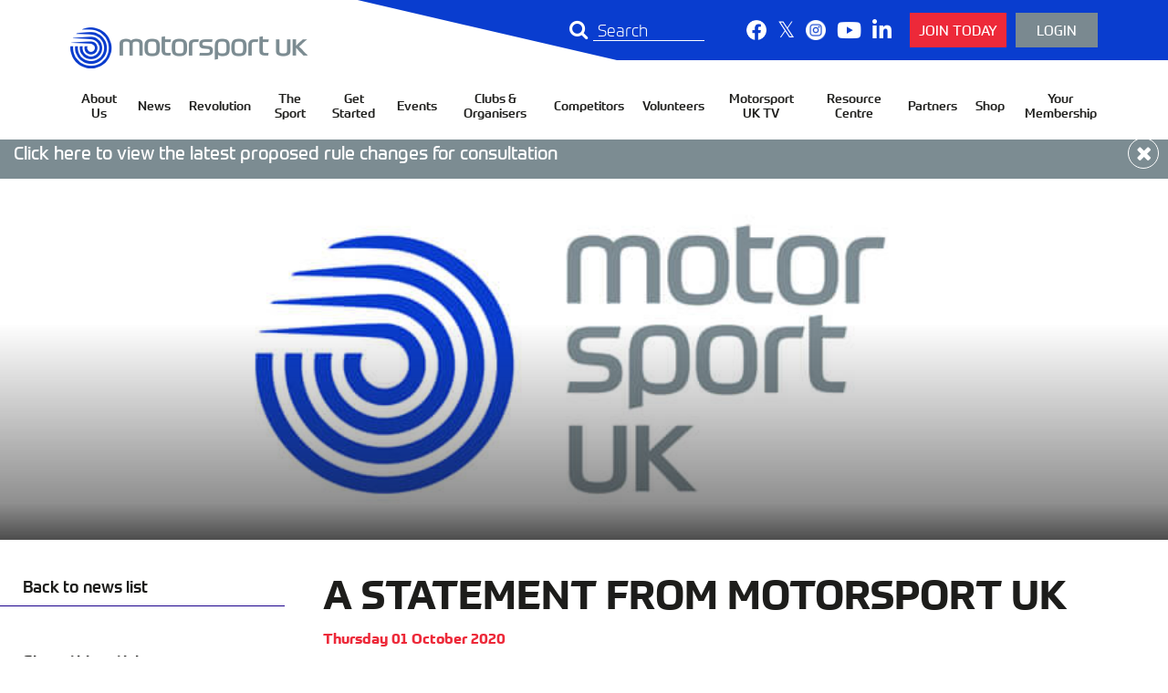

--- FILE ---
content_type: text/html; charset=UTF-8
request_url: https://www.motorsportuk.org/a-statement-from-motorsport-uk/
body_size: 18628
content:
<!doctype html><html lang="en-GB"><head><meta charset="UTF-8"><meta http-equiv="X-UA-Compatible" content="IE=edge"><meta name="viewport" content="width=device-width, initial-scale=1.0, user-scalable=no"><link rel="pingback" href="https://www.motorsportuk.org/xmlrpc.php"><link href="https://fonts.googleapis.com/css?family=Montserrat:300,300i,400,400i,500,500i,600,600i,700,700i" rel="stylesheet"><link type="text/css" rel="stylesheet" href="//fast.fonts.net/cssapi/35eccaaa-50af-4635-8ba5-0854113323c5.css"/> <script type="text/javascript" src="//maps.googleapis.com/maps/api/js?key=AIzaSyCRWjxgWbX91cwQSUPUFy6qErxNj4KqvOk&libraries=places"></script> <link href="//cdnjs.cloudflare.com/ajax/libs/font-awesome/5.8.1/css/all.min.css" rel="stylesheet"> <script type="text/javascript">// first, create the object that contains
    	// configuration variables
    	MTIConfig = {};

    	// next, add a variable that will control
    	// whether or not FOUT will be prevented
    	MTIConfig.EnableCustomFOUTHandler = true // true = prevent FOUT</script> <meta name='robots' content='index, follow, max-image-preview:large, max-snippet:-1, max-video-preview:-1' /><title>A STATEMENT FROM MOTORSPORT UK - Motorsport UK</title><link rel="canonical" href="https://www.motorsportuk.org/news/a-statement-from-motorsport-uk/" /><meta property="og:locale" content="en_GB" /><meta property="og:type" content="article" /><meta property="og:title" content="A STATEMENT FROM MOTORSPORT UK - Motorsport UK" /><meta property="og:url" content="https://www.motorsportuk.org/news/a-statement-from-motorsport-uk/" /><meta property="og:site_name" content="Motorsport UK" /><meta property="article:publisher" content="https://www.facebook.com/OurMotorsportUK/" /><meta property="article:published_time" content="2020-10-01T18:58:22+00:00" /><meta property="article:modified_time" content="2020-10-02T12:33:34+00:00" /><meta property="og:image" content="https://www.motorsportuk.org/wp-content/uploads/2020/10/Motorsport-UK-Banner-2.jpg" /><meta property="og:image:width" content="842" /><meta property="og:image:height" content="400" /><meta property="og:image:type" content="image/jpeg" /><meta name="author" content="Adam Keely" /><meta name="twitter:card" content="summary_large_image" /><meta name="twitter:creator" content="@ourmotorsportuk" /><meta name="twitter:site" content="@ourmotorsportuk" /><meta name="twitter:label1" content="Written by" /><meta name="twitter:data1" content="Adam Keely" /> <script type="application/ld+json" class="yoast-schema-graph">{"@context":"https://schema.org","@graph":[{"@type":"Article","@id":"https://www.motorsportuk.org/news/a-statement-from-motorsport-uk/#article","isPartOf":{"@id":"https://www.motorsportuk.org/news/a-statement-from-motorsport-uk/"},"author":{"name":"Adam Keely","@id":"https://www.motorsportuk.org/#/schema/person/dd2dca10c3e9626f795bdae8373091bf"},"headline":"A STATEMENT FROM MOTORSPORT UK","datePublished":"2020-10-01T18:58:22+00:00","dateModified":"2020-10-02T12:33:34+00:00","mainEntityOfPage":{"@id":"https://www.motorsportuk.org/news/a-statement-from-motorsport-uk/"},"wordCount":5,"commentCount":0,"publisher":{"@id":"https://www.motorsportuk.org/#organization"},"image":{"@id":"https://www.motorsportuk.org/news/a-statement-from-motorsport-uk/#primaryimage"},"thumbnailUrl":"https://motorsportuk.s3.eu-west-2.amazonaws.com/wp-content/uploads/2020/10/24140714/Motorsport-UK-Banner-2.jpg","articleSection":["Uncategorized"],"inLanguage":"en-GB"},{"@type":"WebPage","@id":"https://www.motorsportuk.org/news/a-statement-from-motorsport-uk/","url":"https://www.motorsportuk.org/news/a-statement-from-motorsport-uk/","name":"A STATEMENT FROM MOTORSPORT UK - Motorsport UK","isPartOf":{"@id":"https://www.motorsportuk.org/#website"},"primaryImageOfPage":{"@id":"https://www.motorsportuk.org/news/a-statement-from-motorsport-uk/#primaryimage"},"image":{"@id":"https://www.motorsportuk.org/news/a-statement-from-motorsport-uk/#primaryimage"},"thumbnailUrl":"https://motorsportuk.s3.eu-west-2.amazonaws.com/wp-content/uploads/2020/10/24140714/Motorsport-UK-Banner-2.jpg","datePublished":"2020-10-01T18:58:22+00:00","dateModified":"2020-10-02T12:33:34+00:00","breadcrumb":{"@id":"https://www.motorsportuk.org/news/a-statement-from-motorsport-uk/#breadcrumb"},"inLanguage":"en-GB","potentialAction":[{"@type":"ReadAction","target":["https://www.motorsportuk.org/news/a-statement-from-motorsport-uk/"]}]},{"@type":"ImageObject","inLanguage":"en-GB","@id":"https://www.motorsportuk.org/news/a-statement-from-motorsport-uk/#primaryimage","url":"https://motorsportuk.s3.eu-west-2.amazonaws.com/wp-content/uploads/2020/10/24140714/Motorsport-UK-Banner-2.jpg","contentUrl":"https://motorsportuk.s3.eu-west-2.amazonaws.com/wp-content/uploads/2020/10/24140714/Motorsport-UK-Banner-2.jpg","width":842,"height":400},{"@type":"BreadcrumbList","@id":"https://www.motorsportuk.org/news/a-statement-from-motorsport-uk/#breadcrumb","itemListElement":[{"@type":"ListItem","position":1,"name":"Home","item":"https://www.motorsportuk.org/"},{"@type":"ListItem","position":2,"name":"A STATEMENT FROM MOTORSPORT UK"}]},{"@type":"WebSite","@id":"https://www.motorsportuk.org/#website","url":"https://www.motorsportuk.org/","name":"Motorsport UK","description":"","publisher":{"@id":"https://www.motorsportuk.org/#organization"},"potentialAction":[{"@type":"SearchAction","target":{"@type":"EntryPoint","urlTemplate":"https://www.motorsportuk.org/?s={search_term_string}"},"query-input":{"@type":"PropertyValueSpecification","valueRequired":true,"valueName":"search_term_string"}}],"inLanguage":"en-GB"},{"@type":"Organization","@id":"https://www.motorsportuk.org/#organization","name":"Motorsport UK","url":"https://www.motorsportuk.org/","logo":{"@type":"ImageObject","inLanguage":"en-GB","@id":"https://www.motorsportuk.org/#/schema/logo/image/","url":"https://www.motorsportuk.org/wp-content/uploads/2020/10/Motorsport-UK-Logo_Brand-Blue_RGB-2048x355.png","contentUrl":"https://www.motorsportuk.org/wp-content/uploads/2020/10/Motorsport-UK-Logo_Brand-Blue_RGB-2048x355.png","width":"2217","height":"384","caption":"Motorsport UK"},"image":{"@id":"https://www.motorsportuk.org/#/schema/logo/image/"},"sameAs":["https://www.facebook.com/OurMotorsportUK/","https://x.com/ourmotorsportuk","https://www.instagram.com/ourmotorsportuk/","https://www.linkedin.com/company/ourmotorsportuk/","https://www.youtube.com/ourmotorsportuk"]},{"@type":"Person","@id":"https://www.motorsportuk.org/#/schema/person/dd2dca10c3e9626f795bdae8373091bf","name":"Adam Keely","image":{"@type":"ImageObject","inLanguage":"en-GB","@id":"https://www.motorsportuk.org/#/schema/person/image/","url":"https://secure.gravatar.com/avatar/1db92883916f82d1aaca366d918ca82f6f28de8e0dba9ad3ae6b36fe4a707d30?s=96&d=mm&r=g","contentUrl":"https://secure.gravatar.com/avatar/1db92883916f82d1aaca366d918ca82f6f28de8e0dba9ad3ae6b36fe4a707d30?s=96&d=mm&r=g","caption":"Adam Keely"},"url":"https://www.motorsportuk.org/author/adam/"}]}</script> <link rel='dns-prefetch' href='//cc.cdn.civiccomputing.com' /><link rel='dns-prefetch' href='//code.jquery.com' /><link rel='dns-prefetch' href='//use.fontawesome.com' /><link rel="alternate" title="oEmbed (JSON)" type="application/json+oembed" href="https://www.motorsportuk.org/wp-json/oembed/1.0/embed?url=https%3A%2F%2Fwww.motorsportuk.org%2Fa-statement-from-motorsport-uk%2F" /><link rel="alternate" title="oEmbed (XML)" type="text/xml+oembed" href="https://www.motorsportuk.org/wp-json/oembed/1.0/embed?url=https%3A%2F%2Fwww.motorsportuk.org%2Fa-statement-from-motorsport-uk%2F&#038;format=xml" /><style id='wp-img-auto-sizes-contain-inline-css' type='text/css'>img:is([sizes=auto i],[sizes^="auto," i]){contain-intrinsic-size:3000px 1500px}
/*# sourceURL=wp-img-auto-sizes-contain-inline-css */</style><link data-optimized="1" rel='stylesheet' id='wp-block-library-css' href='https://www.motorsportuk.org/wp-content/litespeed/css/bff01fc812034ee02e41fec77647be56.css?ver=7be56' type='text/css' media='all' /><style id='global-styles-inline-css' type='text/css'>:root{--wp--preset--aspect-ratio--square: 1;--wp--preset--aspect-ratio--4-3: 4/3;--wp--preset--aspect-ratio--3-4: 3/4;--wp--preset--aspect-ratio--3-2: 3/2;--wp--preset--aspect-ratio--2-3: 2/3;--wp--preset--aspect-ratio--16-9: 16/9;--wp--preset--aspect-ratio--9-16: 9/16;--wp--preset--color--black: #000000;--wp--preset--color--cyan-bluish-gray: #abb8c3;--wp--preset--color--white: #ffffff;--wp--preset--color--pale-pink: #f78da7;--wp--preset--color--vivid-red: #cf2e2e;--wp--preset--color--luminous-vivid-orange: #ff6900;--wp--preset--color--luminous-vivid-amber: #fcb900;--wp--preset--color--light-green-cyan: #7bdcb5;--wp--preset--color--vivid-green-cyan: #00d084;--wp--preset--color--pale-cyan-blue: #8ed1fc;--wp--preset--color--vivid-cyan-blue: #0693e3;--wp--preset--color--vivid-purple: #9b51e0;--wp--preset--gradient--vivid-cyan-blue-to-vivid-purple: linear-gradient(135deg,rgb(6,147,227) 0%,rgb(155,81,224) 100%);--wp--preset--gradient--light-green-cyan-to-vivid-green-cyan: linear-gradient(135deg,rgb(122,220,180) 0%,rgb(0,208,130) 100%);--wp--preset--gradient--luminous-vivid-amber-to-luminous-vivid-orange: linear-gradient(135deg,rgb(252,185,0) 0%,rgb(255,105,0) 100%);--wp--preset--gradient--luminous-vivid-orange-to-vivid-red: linear-gradient(135deg,rgb(255,105,0) 0%,rgb(207,46,46) 100%);--wp--preset--gradient--very-light-gray-to-cyan-bluish-gray: linear-gradient(135deg,rgb(238,238,238) 0%,rgb(169,184,195) 100%);--wp--preset--gradient--cool-to-warm-spectrum: linear-gradient(135deg,rgb(74,234,220) 0%,rgb(151,120,209) 20%,rgb(207,42,186) 40%,rgb(238,44,130) 60%,rgb(251,105,98) 80%,rgb(254,248,76) 100%);--wp--preset--gradient--blush-light-purple: linear-gradient(135deg,rgb(255,206,236) 0%,rgb(152,150,240) 100%);--wp--preset--gradient--blush-bordeaux: linear-gradient(135deg,rgb(254,205,165) 0%,rgb(254,45,45) 50%,rgb(107,0,62) 100%);--wp--preset--gradient--luminous-dusk: linear-gradient(135deg,rgb(255,203,112) 0%,rgb(199,81,192) 50%,rgb(65,88,208) 100%);--wp--preset--gradient--pale-ocean: linear-gradient(135deg,rgb(255,245,203) 0%,rgb(182,227,212) 50%,rgb(51,167,181) 100%);--wp--preset--gradient--electric-grass: linear-gradient(135deg,rgb(202,248,128) 0%,rgb(113,206,126) 100%);--wp--preset--gradient--midnight: linear-gradient(135deg,rgb(2,3,129) 0%,rgb(40,116,252) 100%);--wp--preset--font-size--small: 13px;--wp--preset--font-size--medium: 20px;--wp--preset--font-size--large: 36px;--wp--preset--font-size--x-large: 42px;--wp--preset--spacing--20: 0.44rem;--wp--preset--spacing--30: 0.67rem;--wp--preset--spacing--40: 1rem;--wp--preset--spacing--50: 1.5rem;--wp--preset--spacing--60: 2.25rem;--wp--preset--spacing--70: 3.38rem;--wp--preset--spacing--80: 5.06rem;--wp--preset--shadow--natural: 6px 6px 9px rgba(0, 0, 0, 0.2);--wp--preset--shadow--deep: 12px 12px 50px rgba(0, 0, 0, 0.4);--wp--preset--shadow--sharp: 6px 6px 0px rgba(0, 0, 0, 0.2);--wp--preset--shadow--outlined: 6px 6px 0px -3px rgb(255, 255, 255), 6px 6px rgb(0, 0, 0);--wp--preset--shadow--crisp: 6px 6px 0px rgb(0, 0, 0);}:where(.is-layout-flex){gap: 0.5em;}:where(.is-layout-grid){gap: 0.5em;}body .is-layout-flex{display: flex;}.is-layout-flex{flex-wrap: wrap;align-items: center;}.is-layout-flex > :is(*, div){margin: 0;}body .is-layout-grid{display: grid;}.is-layout-grid > :is(*, div){margin: 0;}:where(.wp-block-columns.is-layout-flex){gap: 2em;}:where(.wp-block-columns.is-layout-grid){gap: 2em;}:where(.wp-block-post-template.is-layout-flex){gap: 1.25em;}:where(.wp-block-post-template.is-layout-grid){gap: 1.25em;}.has-black-color{color: var(--wp--preset--color--black) !important;}.has-cyan-bluish-gray-color{color: var(--wp--preset--color--cyan-bluish-gray) !important;}.has-white-color{color: var(--wp--preset--color--white) !important;}.has-pale-pink-color{color: var(--wp--preset--color--pale-pink) !important;}.has-vivid-red-color{color: var(--wp--preset--color--vivid-red) !important;}.has-luminous-vivid-orange-color{color: var(--wp--preset--color--luminous-vivid-orange) !important;}.has-luminous-vivid-amber-color{color: var(--wp--preset--color--luminous-vivid-amber) !important;}.has-light-green-cyan-color{color: var(--wp--preset--color--light-green-cyan) !important;}.has-vivid-green-cyan-color{color: var(--wp--preset--color--vivid-green-cyan) !important;}.has-pale-cyan-blue-color{color: var(--wp--preset--color--pale-cyan-blue) !important;}.has-vivid-cyan-blue-color{color: var(--wp--preset--color--vivid-cyan-blue) !important;}.has-vivid-purple-color{color: var(--wp--preset--color--vivid-purple) !important;}.has-black-background-color{background-color: var(--wp--preset--color--black) !important;}.has-cyan-bluish-gray-background-color{background-color: var(--wp--preset--color--cyan-bluish-gray) !important;}.has-white-background-color{background-color: var(--wp--preset--color--white) !important;}.has-pale-pink-background-color{background-color: var(--wp--preset--color--pale-pink) !important;}.has-vivid-red-background-color{background-color: var(--wp--preset--color--vivid-red) !important;}.has-luminous-vivid-orange-background-color{background-color: var(--wp--preset--color--luminous-vivid-orange) !important;}.has-luminous-vivid-amber-background-color{background-color: var(--wp--preset--color--luminous-vivid-amber) !important;}.has-light-green-cyan-background-color{background-color: var(--wp--preset--color--light-green-cyan) !important;}.has-vivid-green-cyan-background-color{background-color: var(--wp--preset--color--vivid-green-cyan) !important;}.has-pale-cyan-blue-background-color{background-color: var(--wp--preset--color--pale-cyan-blue) !important;}.has-vivid-cyan-blue-background-color{background-color: var(--wp--preset--color--vivid-cyan-blue) !important;}.has-vivid-purple-background-color{background-color: var(--wp--preset--color--vivid-purple) !important;}.has-black-border-color{border-color: var(--wp--preset--color--black) !important;}.has-cyan-bluish-gray-border-color{border-color: var(--wp--preset--color--cyan-bluish-gray) !important;}.has-white-border-color{border-color: var(--wp--preset--color--white) !important;}.has-pale-pink-border-color{border-color: var(--wp--preset--color--pale-pink) !important;}.has-vivid-red-border-color{border-color: var(--wp--preset--color--vivid-red) !important;}.has-luminous-vivid-orange-border-color{border-color: var(--wp--preset--color--luminous-vivid-orange) !important;}.has-luminous-vivid-amber-border-color{border-color: var(--wp--preset--color--luminous-vivid-amber) !important;}.has-light-green-cyan-border-color{border-color: var(--wp--preset--color--light-green-cyan) !important;}.has-vivid-green-cyan-border-color{border-color: var(--wp--preset--color--vivid-green-cyan) !important;}.has-pale-cyan-blue-border-color{border-color: var(--wp--preset--color--pale-cyan-blue) !important;}.has-vivid-cyan-blue-border-color{border-color: var(--wp--preset--color--vivid-cyan-blue) !important;}.has-vivid-purple-border-color{border-color: var(--wp--preset--color--vivid-purple) !important;}.has-vivid-cyan-blue-to-vivid-purple-gradient-background{background: var(--wp--preset--gradient--vivid-cyan-blue-to-vivid-purple) !important;}.has-light-green-cyan-to-vivid-green-cyan-gradient-background{background: var(--wp--preset--gradient--light-green-cyan-to-vivid-green-cyan) !important;}.has-luminous-vivid-amber-to-luminous-vivid-orange-gradient-background{background: var(--wp--preset--gradient--luminous-vivid-amber-to-luminous-vivid-orange) !important;}.has-luminous-vivid-orange-to-vivid-red-gradient-background{background: var(--wp--preset--gradient--luminous-vivid-orange-to-vivid-red) !important;}.has-very-light-gray-to-cyan-bluish-gray-gradient-background{background: var(--wp--preset--gradient--very-light-gray-to-cyan-bluish-gray) !important;}.has-cool-to-warm-spectrum-gradient-background{background: var(--wp--preset--gradient--cool-to-warm-spectrum) !important;}.has-blush-light-purple-gradient-background{background: var(--wp--preset--gradient--blush-light-purple) !important;}.has-blush-bordeaux-gradient-background{background: var(--wp--preset--gradient--blush-bordeaux) !important;}.has-luminous-dusk-gradient-background{background: var(--wp--preset--gradient--luminous-dusk) !important;}.has-pale-ocean-gradient-background{background: var(--wp--preset--gradient--pale-ocean) !important;}.has-electric-grass-gradient-background{background: var(--wp--preset--gradient--electric-grass) !important;}.has-midnight-gradient-background{background: var(--wp--preset--gradient--midnight) !important;}.has-small-font-size{font-size: var(--wp--preset--font-size--small) !important;}.has-medium-font-size{font-size: var(--wp--preset--font-size--medium) !important;}.has-large-font-size{font-size: var(--wp--preset--font-size--large) !important;}.has-x-large-font-size{font-size: var(--wp--preset--font-size--x-large) !important;}
/*# sourceURL=global-styles-inline-css */</style><style id='classic-theme-styles-inline-css' type='text/css'>/*! This file is auto-generated */
.wp-block-button__link{color:#fff;background-color:#32373c;border-radius:9999px;box-shadow:none;text-decoration:none;padding:calc(.667em + 2px) calc(1.333em + 2px);font-size:1.125em}.wp-block-file__button{background:#32373c;color:#fff;text-decoration:none}
/*# sourceURL=/wp-includes/css/classic-themes.min.css */</style><link data-optimized="1" rel='stylesheet' id='wp-components-css' href='https://www.motorsportuk.org/wp-content/litespeed/css/dabff11f97772ecd63b5be14aa5965bd.css?ver=965bd' type='text/css' media='all' /><link data-optimized="1" rel='stylesheet' id='wp-preferences-css' href='https://www.motorsportuk.org/wp-content/litespeed/css/6f3306704f03add20b0a8ac051e379e9.css?ver=379e9' type='text/css' media='all' /><link data-optimized="1" rel='stylesheet' id='wp-block-editor-css' href='https://www.motorsportuk.org/wp-content/litespeed/css/f4521041022ffad9b77c3f8c7b8c2d0f.css?ver=c2d0f' type='text/css' media='all' /><link data-optimized="1" rel='stylesheet' id='popup-maker-block-library-style-css' href='https://www.motorsportuk.org/wp-content/litespeed/css/e5a74ce5430fa3d6d27188e0dc218f5a.css?ver=18f5a' type='text/css' media='all' /><link rel='stylesheet' id='wpbdp_font_awesome-css' href='https://use.fontawesome.com/releases/v5.6.3/css/all.css?ver=6.9' type='text/css' media='all' /><link data-optimized="1" rel='stylesheet' id='wpbdp-widgets-css' href='https://www.motorsportuk.org/wp-content/litespeed/css/4c6fc5b9e51252a7e9fc4c6192d9b761.css?ver=9b761' type='text/css' media='all' /><link data-optimized="1" rel='stylesheet' id='main-css' href='https://www.motorsportuk.org/wp-content/litespeed/css/6bc7d2f137bed3510e67a45585899435.css?ver=99435' type='text/css' media='all' /><link data-optimized="1" rel='stylesheet' id='default-styles-css' href='https://www.motorsportuk.org/wp-content/litespeed/css/ebc1e8ea54bd73ba58540832e5389d2c.css?ver=89d2c' type='text/css' media='all' /> <script data-optimized="1" type="text/javascript" src="https://www.motorsportuk.org/wp-content/litespeed/js/48c1d76188e8b7df3579391c7c6ca7bf.js?ver=ca7bf" id="jquery-js"></script> <script type="text/javascript" src="https://code.jquery.com/jquery-migrate-3.0.1.min.js?ver=3.0.1" id="jquery-migrate-js"></script> <link rel="https://api.w.org/" href="https://www.motorsportuk.org/wp-json/" /><link rel="alternate" title="JSON" type="application/json" href="https://www.motorsportuk.org/wp-json/wp/v2/posts/20235745" /><link rel='shortlink' href='https://www.motorsportuk.org/?p=20235745' /> <script async src="https://www.googletagmanager.com/gtag/js?id=UA-25715040-1"></script> <script>window.dataLayer = window.dataLayer || [];
				function gtag(){dataLayer.push(arguments);}
				gtag('js', new Date());
				gtag( 'config', 'UA-25715040-1' );</script> <script>(function(h,o,t,j,a,r){
			h.hj=h.hj||function(){(h.hj.q=h.hj.q||[]).push(arguments)};
			h._hjSettings={hjid:3595862,hjsv:5};
			a=o.getElementsByTagName('head')[0];
			r=o.createElement('script');r.async=1;
			r.src=t+h._hjSettings.hjid+j+h._hjSettings.hjsv;
			a.appendChild(r);
		})(window,document,'//static.hotjar.com/c/hotjar-','.js?sv=');</script> <link rel="icon" href="https://motorsportuk.s3.eu-west-2.amazonaws.com/wp-content/uploads/2019/11/24141637/cropped-Banner-176-32x32.jpg" sizes="32x32" /><link rel="icon" href="https://motorsportuk.s3.eu-west-2.amazonaws.com/wp-content/uploads/2019/11/24141637/cropped-Banner-176-192x192.jpg" sizes="192x192" /><link rel="apple-touch-icon" href="https://motorsportuk.s3.eu-west-2.amazonaws.com/wp-content/uploads/2019/11/24141637/cropped-Banner-176-180x180.jpg" /><meta name="msapplication-TileImage" content="https://motorsportuk.s3.eu-west-2.amazonaws.com/wp-content/uploads/2019/11/24141637/cropped-Banner-176-270x270.jpg" /><style type="text/css" id="wp-custom-css">ol.interrupt {
	list-style: none;
	counter-reset: initial !important;
}

ol.interrupt li:before {
      counter-increment: mycounter !important;
content: counter(mycounter) ". " !important;
}


ol.interrupt:first-of-type {
    counter-reset: mycounter !important;
}</style> <script>(function(w,d,s,l,i){w[l]=w[l]||[];w[l].push({'gtm.start':
	new Date().getTime(),event:'gtm.js'});var f=d.getElementsByTagName(s)[0],
	j=d.createElement(s),dl=l!='dataLayer'?'&l='+l:'';j.async=true;j.src=
	'https://www.googletagmanager.com/gtm.js?id='+i+dl;f.parentNode.insertBefore(j,f);
	})(window,document,'script','dataLayer','GTM-M6RS3CW');</script> </head><body class="wp-singular post-template-default single single-post postid-20235745 single-format-standard wp-theme-motorsportuk wpbdp-with-button-styles" >
<noscript><iframe src="https://www.googletagmanager.com/ns.html?id=GTM-M6RS3CW"
height="0" width="0" style="display:none;visibility:hidden"></iframe></noscript><section class="msoHeaderBarContainer"><div class="msoTopBar"><div class="msoTopBarNav"><div class="top-left">
<a href='https://www.motorsportuk.org' class="msoLogo">
<img src="https://www.motorsportuk.org/wp-content/themes/motorsportuk/build/img/Motorsport-UK-Logo-2020.png">
</a></div><div class="top-right"><div class="menu-search open"><form class="header-search" method="get" action="https://www.motorsportuk.org/">
<button type="submit" class="header-searchToggle"><i class='fa fa-search'></i></button><div class="header-search-container">
<input class="header-searchInput" type="text" placeholder="Search" name="s" autocomplete="off" value=""></div></form></div><div class="socials">
<a class="socials-link" href="https://www.facebook.com/OurMotorsportUK/" target="_blank">
<img src="https://www.motorsportuk.org/wp-content/themes/motorsportuk/build/img/social-facebook.png">
</a>
<a class="socials-link" href="https://x.com/ourmotorsportuk" target="_blank">
<i class="fab fa-twitter"></i>
</a>
<a class="socials-link" href="https://www.instagram.com/ourmotorsportuk" target="_blank">
<img src="https://www.motorsportuk.org/wp-content/themes/motorsportuk/build/img/social-instagram.png">
</a>
<a class="socials-link" href="https://www.youtube.com/ourmotorsportuk" target="_blank">
<i class="fab fa-youtube"></i>
</a>
<a class="socials-link" href="https://www.linkedin.com/company/ourmotorsportuk/" target="_blank">
<i class="fab fa-linkedin"></i>
</a>
<a class="socials-link button nav-button red" href="/join-motorsport-uk-today/" target="">
Join Today						</a>
<a class="socials-link button nav-button alternate-color" href="https://motorsportuk.sport80.com/" target="">
Login						</a></div></div></div></div><div class="msoNavBar"><div id="nav" class='menu-outer-container'><div class="menu-main-navigation-container"><ul id="menu-main-navigation" class="main-navigation-container"><li id="menu-item-20172744" class="menu-item menu-item-type-post_type menu-item-object-page menu-item-has-children menu-item-20172744"><a href="https://www.motorsportuk.org/about-us/">About Us</a><ul class="sub-menu"><li id="menu-item-20267475" class="menu-item menu-item-type-post_type menu-item-object-page menu-item-20267475"><a href="https://www.motorsportuk.org/about-us/">About Us</a></li><li id="menu-item-20175511" class="menu-item menu-item-type-post_type menu-item-object-page menu-item-20175511"><a href="https://www.motorsportuk.org/contact-us/careers/">Careers</a></li><li id="menu-item-20175664" class="menu-item menu-item-type-post_type menu-item-object-page menu-item-20175664"><a href="https://www.motorsportuk.org/contact-us/">Contact Us</a></li><li id="menu-item-20387251" class="menu-item menu-item-type-post_type menu-item-object-page menu-item-20387251"><a href="https://www.motorsportuk.org/about-us/environmental-sustainability/">Environmental Sustainability</a></li><li id="menu-item-20299765" class="menu-item menu-item-type-post_type menu-item-object-page menu-item-20299765"><a href="https://www.motorsportuk.org/about-us/equality-diversity-and-inclusion/">Equality, Diversity and Inclusion</a></li><li id="menu-item-20330497" class="menu-item menu-item-type-post_type menu-item-object-page menu-item-20330497"><a href="https://www.motorsportuk.org/about-us/financial-statements/">Financial Statements</a></li><li id="menu-item-20177412" class="menu-item menu-item-type-post_type menu-item-object-page menu-item-20177412"><a href="https://www.motorsportuk.org/about-us/governance/">Governance</a></li><li id="menu-item-20452867" class="menu-item menu-item-type-post_type menu-item-object-page menu-item-20452867"><a href="https://www.motorsportuk.org/about-us/membership/">Membership</a></li></ul></li><li id="menu-item-20172741" class="menu-item menu-item-type-post_type menu-item-object-page menu-item-20172741"><a href="https://www.motorsportuk.org/news/">News</a></li><li id="menu-item-20173803" class="menu-item menu-item-type-post_type menu-item-object-page menu-item-has-children menu-item-20173803"><a href="https://www.motorsportuk.org/revolution-magazine/">Revolution</a><ul class="sub-menu"><li id="menu-item-20420123" class="menu-item menu-item-type-custom menu-item-object-custom menu-item-20420123"><a href="https://www.motorsportuk.org/revolution-magazine/">2025 Issues</a></li><li id="menu-item-20439619" class="menu-item menu-item-type-post_type menu-item-object-page menu-item-20439619"><a href="https://www.motorsportuk.org/revolution-magazine/2024-revolution-magazine/">2024 Issues</a></li><li id="menu-item-20428657" class="menu-item menu-item-type-post_type menu-item-object-page menu-item-20428657"><a href="https://www.motorsportuk.org/2023-revolution-magazine/">2023 Issues</a></li><li id="menu-item-20415751" class="menu-item menu-item-type-post_type menu-item-object-page menu-item-20415751"><a href="https://www.motorsportuk.org/2022-revolution-magazine/">2022 Issues</a></li><li id="menu-item-20415749" class="menu-item menu-item-type-post_type menu-item-object-page menu-item-20415749"><a href="https://www.motorsportuk.org/2021-revolution-magazine/">2021 Issues</a></li></ul></li><li id="menu-item-20172740" class="menu-item menu-item-type-post_type menu-item-object-page menu-item-has-children menu-item-20172740"><a href="https://www.motorsportuk.org/the-sport/">The Sport</a><ul class="sub-menu"><li id="menu-item-20172784" class="menu-item menu-item-type-post_type menu-item-object-page menu-item-20172784"><a href="https://www.motorsportuk.org/the-sport/motorsport-uk-academy/">Academy</a></li><li id="menu-item-20172785" class="menu-item menu-item-type-post_type menu-item-object-page menu-item-20172785"><a href="https://www.motorsportuk.org/the-sport/awards/">Awards</a></li><li id="menu-item-20172788" class="menu-item menu-item-type-post_type menu-item-object-page menu-item-20172788"><a href="https://www.motorsportuk.org/the-sport/fia/">FIA</a></li><li id="menu-item-20421381" class="menu-item menu-item-type-post_type menu-item-object-page menu-item-20421381"><a href="https://www.motorsportuk.org/the-sport/motorsport-uk-suspensions-register/">Licence Suspensions Register</a></li><li id="menu-item-20242099" class="menu-item menu-item-type-post_type menu-item-object-page menu-item-20242099"><a href="https://www.motorsportuk.org/rally-media-accreditation/">Rally Media Accreditation</a></li><li id="menu-item-20409707" class="menu-item menu-item-type-custom menu-item-object-custom menu-item-20409707"><a target="_blank" href="https://motorsportuk.tv/">Motorsport UK TV</a></li><li id="menu-item-20172790" class="menu-item menu-item-type-post_type menu-item-object-page menu-item-20172790"><a href="https://www.motorsportuk.org/the-sport/national-court/">National Court</a></li><li id="menu-item-20374903" class="menu-item menu-item-type-post_type menu-item-object-page menu-item-20374903"><a href="https://www.motorsportuk.org/racewithrespect/">Race with Respect</a></li><li id="menu-item-20172793" class="menu-item menu-item-type-post_type menu-item-object-page menu-item-20172793"><a href="https://www.motorsportuk.org/the-sport/rally-future/">RallyFuture</a></li><li id="menu-item-20172795" class="menu-item menu-item-type-post_type menu-item-object-page menu-item-20172795"><a href="https://www.motorsportuk.org/the-sport/regulations/">National Competition Rules</a></li><li id="menu-item-20172796" class="menu-item menu-item-type-post_type menu-item-object-page menu-item-20172796"><a href="https://www.motorsportuk.org/the-sport/risk-management/">Risk Management</a></li><li id="menu-item-20359891" class="menu-item menu-item-type-post_type menu-item-object-page menu-item-20359891"><a href="https://www.motorsportuk.org/the-sport/safeguarding/">Safeguarding</a></li><li id="menu-item-20356717" class="menu-item menu-item-type-post_type menu-item-object-page menu-item-20356717"><a href="https://www.motorsportuk.org/the-sport/schools-education-programme/">Schools Education Programme</a></li><li id="menu-item-20290799" class="menu-item menu-item-type-post_type menu-item-object-page menu-item-20290799"><a href="https://www.motorsportuk.org/the-sport/spectator-safety/">Spectator Safety</a></li><li id="menu-item-20392319" class="menu-item menu-item-type-post_type menu-item-object-page menu-item-20392319"><a href="https://www.motorsportuk.org/the-sport/travelling-competing-abroad/">Travelling and Competing Abroad</a></li><li id="menu-item-20172799" class="menu-item menu-item-type-post_type menu-item-object-page menu-item-20172799"><a href="https://www.motorsportuk.org/the-sport/women-in-motorsport/">Women in Motorsport</a></li></ul></li><li id="menu-item-20172739" class="menu-item menu-item-type-post_type menu-item-object-page menu-item-has-children menu-item-20172739"><a href="https://www.motorsportuk.org/get-started/">Get Started</a><ul class="sub-menu"><li id="menu-item-20435175" class="menu-item menu-item-type-custom menu-item-object-custom menu-item-20435175"><a target="_blank" href="https://getstarted.motorsportuk.org/">Find Your Drive</a></li><li id="menu-item-20448493" class="menu-item menu-item-type-post_type menu-item-object-page menu-item-20448493"><a href="https://www.motorsportuk.org/about-us/equality-diversity-and-inclusion/initiatives/girls-karting-academy/">Motorsport UK Girls Karting Academy</a></li><li id="menu-item-20378631" class="menu-item menu-item-type-custom menu-item-object-custom menu-item-20378631"><a target="_blank" href="https://streetcarmotorsportuk.com/">StreetCar</a></li><li id="menu-item-20396125" class="menu-item menu-item-type-custom menu-item-object-custom menu-item-20396125"><a target="_blank" href="https://esports.motorsportuk.org/">Esports</a></li><li id="menu-item-20396149" class="menu-item menu-item-type-post_type menu-item-object-page menu-item-20396149"><a href="https://www.motorsportuk.org/get-started/coaching/">Coaching</a></li><li id="menu-item-20174390" class="menu-item menu-item-type-post_type menu-item-object-page menu-item-20174390"><a href="https://www.motorsportuk.org/get-started/costs/">Costs</a></li><li id="menu-item-20238987" class="menu-item menu-item-type-post_type menu-item-object-page menu-item-20238987"><a href="https://www.motorsportuk.org/get-started/types-of-motor-sport/">Types of Motorsport</a></li><li id="menu-item-20174368" class="menu-item menu-item-type-post_type menu-item-object-page menu-item-20174368"><a href="https://www.motorsportuk.org/get-started/faq/">FAQ</a></li><li id="menu-item-20349051" class="menu-item menu-item-type-post_type menu-item-object-page menu-item-20349051"><a href="https://www.motorsportuk.org/under-18-motorsports/">Under-18 Motorsports</a></li><li id="menu-item-20174404" class="menu-item menu-item-type-post_type menu-item-object-page menu-item-20174404"><a href="https://www.motorsportuk.org/get-started/volunteering/">Volunteering</a></li></ul></li><li id="menu-item-20174461" class="menu-item menu-item-type-post_type menu-item-object-page menu-item-has-children menu-item-20174461"><a href="https://www.motorsportuk.org/events/">Events</a><ul class="sub-menu"><li id="menu-item-20174491" class="menu-item menu-item-type-post_type menu-item-object-page menu-item-20174491"><a href="https://www.motorsportuk.org/events/british-championships/">British Championships</a></li><li id="menu-item-20174505" class="menu-item menu-item-type-post_type menu-item-object-page menu-item-20174505"><a href="https://www.motorsportuk.org/events/f1-british-grand-prix/">F1 British Grand Prix</a></li><li id="menu-item-20436633" class="menu-item menu-item-type-custom menu-item-object-custom menu-item-20436633"><a href="https://motorsportuk.sport80.com/public/events">Find Events</a></li></ul></li><li id="menu-item-20172738" class="menu-item menu-item-type-post_type menu-item-object-page menu-item-has-children menu-item-20172738"><a href="https://www.motorsportuk.org/clubs-organisers/">Clubs &#038; Organisers</a><ul class="sub-menu"><li id="menu-item-20174582" class="menu-item menu-item-type-post_type menu-item-object-page menu-item-20174582"><a href="https://www.motorsportuk.org/clubs-organisers/club-development/">Club Development</a></li><li id="menu-item-20174595" class="menu-item menu-item-type-post_type menu-item-object-page menu-item-20174595"><a href="https://www.motorsportuk.org/clubs-organisers/club-recognition/">Club Recognition</a></li><li id="menu-item-20212391" class="menu-item menu-item-type-post_type menu-item-object-page menu-item-20212391"><a href="https://www.motorsportuk.org/clubs-organisers/club-toolkit/">Club Toolkit</a></li><li id="menu-item-20238983" class="menu-item menu-item-type-post_type menu-item-object-page menu-item-20238983"><a href="https://www.motorsportuk.org/clubs-organisers/club-webinars/">Club Webinars</a></li><li id="menu-item-20174569" class="menu-item menu-item-type-post_type menu-item-object-page menu-item-20174569"><a href="https://www.motorsportuk.org/clubs-organisers/faq/">FAQ</a></li><li id="menu-item-20428407" class="menu-item menu-item-type-post_type menu-item-object-page menu-item-20428407"><a href="https://www.motorsportuk.org/club-anniversaries/">Club Anniversaries</a></li><li id="menu-item-20174581" class="menu-item menu-item-type-post_type menu-item-object-page menu-item-20174581"><a href="https://www.motorsportuk.org/clubs-organisers/find-clubs/">Find Clubs</a></li><li id="menu-item-20390473" class="menu-item menu-item-type-post_type menu-item-object-page menu-item-20390473"><a href="https://www.motorsportuk.org/clubs-organisers/mod-liaison-officer/">MOD Liaison Officer</a></li><li id="menu-item-20403899" class="menu-item menu-item-type-post_type menu-item-object-page menu-item-20403899"><a href="https://www.motorsportuk.org/clubs-organisers/public-liability-insurance/">Public Liability Insurance</a></li><li id="menu-item-20179168" class="menu-item menu-item-type-post_type menu-item-object-page menu-item-20179168"><a href="https://www.motorsportuk.org/clubs-organisers/regional-associations/">Regional Associations</a></li><li id="menu-item-20174588" class="menu-item menu-item-type-post_type menu-item-object-page menu-item-20174588"><a href="https://www.motorsportuk.org/clubs-organisers/events-on-the-public-highway/">Events on the Public Highway</a></li><li id="menu-item-20440125" class="menu-item menu-item-type-post_type menu-item-object-page menu-item-20440125"><a href="https://www.motorsportuk.org/sport80-guide/">Using the Membership Management platform – Sport:80</a></li></ul></li><li id="menu-item-20172736" class="menu-item menu-item-type-post_type menu-item-object-page menu-item-has-children menu-item-20172736"><a href="https://www.motorsportuk.org/competitors/">Competitors</a><ul class="sub-menu"><li id="menu-item-20174627" class="menu-item menu-item-type-post_type menu-item-object-page menu-item-20174627"><a href="https://www.motorsportuk.org/competitors/competition-licences/">Competition Licences</a></li><li id="menu-item-20179021" class="menu-item menu-item-type-post_type menu-item-object-page menu-item-20179021"><a href="https://www.motorsportuk.org/competitors/rs-clubman-licence/">RS Clubman Licence</a></li><li id="menu-item-20207113" class="menu-item menu-item-type-post_type menu-item-object-page menu-item-20207113"><a href="https://www.motorsportuk.org/competitors/competitor-toolkit/">Competitor Toolkit</a></li><li id="menu-item-20233641" class="menu-item menu-item-type-post_type menu-item-object-page menu-item-20233641"><a href="https://www.motorsportuk.org/competitors/competitor-webinars/">Competitors’ Ultimate Guides</a></li><li id="menu-item-20423761" class="menu-item menu-item-type-custom menu-item-object-custom menu-item-20423761"><a href="https://motorsportuk.s3.eu-west-2.amazonaws.com/wp-content/uploads/2024/04/Motorsport-UK-Concussion-Policy-2024.pdf">Concussion Policy</a></li><li id="menu-item-20177273" class="menu-item menu-item-type-post_type menu-item-object-page menu-item-20177273"><a href="https://www.motorsportuk.org/competitors/disabled-competitors-applicants/">Disabled Competitors &#038; Applicants</a></li><li id="menu-item-20174644" class="menu-item menu-item-type-post_type menu-item-object-page menu-item-20174644"><a href="https://www.motorsportuk.org/competitors/guidance-advice/">Guidance and Advice</a></li><li id="menu-item-20424539" class="menu-item menu-item-type-post_type menu-item-object-page menu-item-20424539"><a href="https://www.motorsportuk.org/competitors/competition-licences/medical-licence-requirements/">Medical Requirements</a></li><li id="menu-item-20361329" class="menu-item menu-item-type-post_type menu-item-object-page menu-item-20361329"><a href="https://www.motorsportuk.org/competitors/road-act-traffic-disqualification/">Road Traffic Act Disqualification</a></li><li id="menu-item-20174678" class="menu-item menu-item-type-post_type menu-item-object-page menu-item-20174678"><a href="https://www.motorsportuk.org/competitors/anti-doping/">Anti-Doping</a></li><li id="menu-item-20428035" class="menu-item menu-item-type-post_type menu-item-object-page menu-item-20428035"><a href="https://www.motorsportuk.org/clubs-organisers/public-liability-insurance/">Public Liability Insurance</a></li><li id="menu-item-20428083" class="menu-item menu-item-type-post_type menu-item-object-page menu-item-20428083"><a href="https://www.motorsportuk.org/coach-finder-2/">Coach Finder</a></li></ul></li><li id="menu-item-20172735" class="menu-item menu-item-type-post_type menu-item-object-page menu-item-has-children menu-item-20172735"><a href="https://www.motorsportuk.org/volunteers/">Volunteers</a><ul class="sub-menu"><li id="menu-item-20174760" class="menu-item menu-item-type-post_type menu-item-object-page menu-item-20174760"><a href="https://www.motorsportuk.org/volunteers/marshals/">Marshals</a></li><li id="menu-item-20174787" class="menu-item menu-item-type-post_type menu-item-object-page menu-item-20174787"><a href="https://www.motorsportuk.org/volunteers/officials/">Officials</a></li></ul></li><li id="menu-item-20413617" class="menu-item menu-item-type-custom menu-item-object-custom menu-item-20413617"><a target="_blank" href="https://motorsportuk.tv/">Motorsport UK TV</a></li><li id="menu-item-20172734" class="menu-item menu-item-type-post_type menu-item-object-page menu-item-20172734"><a href="https://www.motorsportuk.org/resource-centre/">Resource Centre</a></li><li id="menu-item-20290793" class="menu-item menu-item-type-post_type menu-item-object-page menu-item-has-children menu-item-20290793"><a href="https://www.motorsportuk.org/about-us/partners/">Partners</a><ul class="sub-menu"><li id="menu-item-20314067" class="menu-item menu-item-type-post_type menu-item-object-page menu-item-20314067"><a href="https://www.motorsportuk.org/about-us/partners/member-benefits/">Member Benefits</a></li><li id="menu-item-20290823" class="menu-item menu-item-type-post_type menu-item-object-page menu-item-20290823"><a href="https://www.motorsportuk.org/about-us/partners/">Partners</a></li><li id="menu-item-20314069" class="menu-item menu-item-type-post_type menu-item-object-page menu-item-20314069"><a href="https://www.motorsportuk.org/about-us/partners/business-directory/">Motorsport UK Directory</a></li></ul></li><li id="menu-item-20230965" class="menu-item menu-item-type-post_type menu-item-object-page menu-item-20230965"><a href="https://www.motorsportuk.org/shop/">Shop</a></li><li id="menu-item-20453943" class="menu-item menu-item-type-post_type menu-item-object-page menu-item-has-children menu-item-20453943"><a href="https://www.motorsportuk.org/sport80-guide/">Your Membership</a><ul class="sub-menu"><li id="menu-item-20453947" class="menu-item menu-item-type-post_type menu-item-object-page menu-item-20453947"><a href="https://www.motorsportuk.org/about-us/membership/">Membership</a></li><li id="menu-item-20454267" class="menu-item menu-item-type-post_type menu-item-object-page menu-item-20454267"><a href="https://www.motorsportuk.org/sport80-guide/2026-renewal-guides/">2026 Renewal Guides</a></li><li id="menu-item-20453949" class="menu-item menu-item-type-post_type menu-item-object-page menu-item-20453949"><a href="https://www.motorsportuk.org/sport80-guide/">Sport:80 Guides</a></li><li id="menu-item-20453945" class="menu-item menu-item-type-post_type menu-item-object-page menu-item-20453945"><a href="https://www.motorsportuk.org/about-us/partners/member-benefits/">Member Benefits</a></li></ul></li></ul></div></div></div></section><header class="header-mobile"><div class="header-inner js-stickyHeader"><div class="msoIcon">
<a href='https://www.motorsportuk.org' class="logo">
<img src="https://www.motorsportuk.org/wp-content/themes/motorsportuk/build/img/Motorsport-UK-Logo-2020.png">
</a></div><button type="button" class="navbar-toggle js-menuToggle collapsed"><p class="menu-text">menu</p>
<span class="icon-bar"></span>
</button></div><div class='header-mobileNav js-mobileNav'><ul id="menu-main-navigation-1" class="mobileNav"><li class="menu-item menu-item-type-post_type menu-item-object-page menu-item-has-children menu-item-20172744"><a href="https://www.motorsportuk.org/about-us/">About Us</a><ul class="sub-menu"><li class="menu-item menu-item-type-post_type menu-item-object-page menu-item-20267475"><a href="https://www.motorsportuk.org/about-us/">About Us</a></li><li class="menu-item menu-item-type-post_type menu-item-object-page menu-item-20175511"><a href="https://www.motorsportuk.org/contact-us/careers/">Careers</a></li><li class="menu-item menu-item-type-post_type menu-item-object-page menu-item-has-children menu-item-20175664"><a href="https://www.motorsportuk.org/contact-us/">Contact Us</a><ul class="sub-menu"><li id="menu-item-20276355" class="menu-item menu-item-type-post_type menu-item-object-page menu-item-20276355"><a href="https://www.motorsportuk.org/contact-us/keep-in-touch/">Keep In Touch</a></li></ul></li><li class="menu-item menu-item-type-post_type menu-item-object-page menu-item-has-children menu-item-20387251"><a href="https://www.motorsportuk.org/about-us/environmental-sustainability/">Environmental Sustainability</a><ul class="sub-menu"><li id="menu-item-20387263" class="menu-item menu-item-type-post_type menu-item-object-page menu-item-20387263"><a href="https://www.motorsportuk.org/about-us/environmental-sustainability/environmental-policy/">Environmental Policy</a></li><li id="menu-item-20436871" class="menu-item menu-item-type-post_type menu-item-object-page menu-item-has-children menu-item-20436871"><a href="https://www.motorsportuk.org/about-us/environmental-sustainability/sustainable-fuels/">Sustainable Fuels</a><ul class="sub-menu"><li id="menu-item-20436873" class="menu-item menu-item-type-post_type menu-item-object-page menu-item-20436873"><a href="https://www.motorsportuk.org/about-us/environmental-sustainability/sustainable-fuels/sustainable-fuels-contacts/">Industry Contacts</a></li></ul></li><li id="menu-item-20387265" class="menu-item menu-item-type-post_type menu-item-object-page menu-item-20387265"><a href="https://www.motorsportuk.org/about-us/environmental-sustainability/environmental-awards/">Awards</a></li><li id="menu-item-20387267" class="menu-item menu-item-type-post_type menu-item-object-page menu-item-20387267"><a href="https://www.motorsportuk.org/about-us/environmental-sustainability/awards-scoty/">Sustainable Club of the Year</a></li><li id="menu-item-20387269" class="menu-item menu-item-type-post_type menu-item-object-page menu-item-20387269"><a href="https://www.motorsportuk.org/about-us/environmental-sustainability/environmental-resources/">Resources</a></li></ul></li><li class="menu-item menu-item-type-post_type menu-item-object-page menu-item-has-children menu-item-20299765"><a href="https://www.motorsportuk.org/about-us/equality-diversity-and-inclusion/">Equality, Diversity and Inclusion</a><ul class="sub-menu"><li id="menu-item-20395807" class="menu-item menu-item-type-post_type menu-item-object-page menu-item-20395807"><a href="https://www.motorsportuk.org/about-us/equality-diversity-and-inclusion/best-of-behaviours/">Best of Behaviours</a></li><li id="menu-item-20395809" class="menu-item menu-item-type-post_type menu-item-object-page menu-item-20395809"><a href="https://www.motorsportuk.org/about-us/equality-diversity-and-inclusion/legacy-and-impact/">Legacy and Impact</a></li><li id="menu-item-20395811" class="menu-item menu-item-type-post_type menu-item-object-page menu-item-20395811"><a href="https://www.motorsportuk.org/about-us/equality-diversity-and-inclusion/diversify-the-sport/">Diversify the Sport</a></li><li id="menu-item-20395819" class="menu-item menu-item-type-post_type menu-item-object-page menu-item-has-children menu-item-20395819"><a href="https://www.motorsportuk.org/about-us/equality-diversity-and-inclusion/initiatives/">Legacy &#038; Impact; Initiatives</a><ul class="sub-menu"><li id="menu-item-20395813" class="menu-item menu-item-type-post_type menu-item-object-page menu-item-20395813"><a href="https://www.motorsportuk.org/about-us/equality-diversity-and-inclusion/driving-forward/">Driving Forward Racial Diversity in Motorsport</a></li><li id="menu-item-20395815" class="menu-item menu-item-type-post_type menu-item-object-page menu-item-20395815"><a href="https://www.motorsportuk.org/about-us/equality-diversity-and-inclusion/women-in-motorsport-day/">Women in Motorsport Day</a></li><li id="menu-item-20231015" class="menu-item menu-item-type-post_type menu-item-object-page menu-item-20231015"><a href="https://www.motorsportuk.org/the-sport/women-in-motorsport/girls-on-track-uk/">Girls on Track UK</a></li><li id="menu-item-20435897" class="menu-item menu-item-type-post_type menu-item-object-page menu-item-20435897"><a href="https://www.motorsportuk.org/about-us/equality-diversity-and-inclusion/initiatives/race-for-diversity/">Race for Diversity</a></li><li id="menu-item-20395817" class="menu-item menu-item-type-post_type menu-item-object-page menu-item-20395817"><a href="https://www.motorsportuk.org/about-us/equality-diversity-and-inclusion/disabled-driver-scholarship/">Disabled Driver Scholarship</a></li><li id="menu-item-20395805" class="menu-item menu-item-type-post_type menu-item-object-page menu-item-20395805"><a href="https://www.motorsportuk.org/about-us/equality-diversity-and-inclusion/rainbow-laces-campaign/">Rainbow Laces Campaign</a></li></ul></li></ul></li><li class="menu-item menu-item-type-post_type menu-item-object-page menu-item-20330497"><a href="https://www.motorsportuk.org/about-us/financial-statements/">Financial Statements</a></li><li class="menu-item menu-item-type-post_type menu-item-object-page menu-item-has-children menu-item-20177412"><a href="https://www.motorsportuk.org/about-us/governance/">Governance</a><ul class="sub-menu"><li id="menu-item-20422319" class="menu-item menu-item-type-custom menu-item-object-custom menu-item-has-children menu-item-20422319"><a href="https://www.motorsportuk.org/about-us/governance/the-board-of-directors/">The Board of Directors</a><ul class="sub-menu"><li id="menu-item-20422379" class="menu-item menu-item-type-custom menu-item-object-custom menu-item-20422379"><a href="https://www.motorsportuk.org/the-board-of-directors-david-richards-cbe/">David Richards CBE</a></li></ul></li><li id="menu-item-20177416" class="menu-item menu-item-type-post_type menu-item-object-page menu-item-20177416"><a href="https://www.motorsportuk.org/about-us/governance/executives/">Executives</a></li><li id="menu-item-20173556" class="menu-item menu-item-type-post_type menu-item-object-page menu-item-20173556"><a href="https://www.motorsportuk.org/about-us/governance/the-council/">The Council</a></li><li id="menu-item-20173564" class="menu-item menu-item-type-post_type menu-item-object-page menu-item-has-children menu-item-20173564"><a href="https://www.motorsportuk.org/about-us/governance/committees/">Committees</a><ul class="sub-menu"><li id="menu-item-20416459" class="menu-item menu-item-type-post_type menu-item-object-page menu-item-20416459"><a href="https://www.motorsportuk.org/about-us/governance/committees/regional-committee/">Regional Committee</a></li><li id="menu-item-20439317" class="menu-item menu-item-type-post_type menu-item-object-page menu-item-20439317"><a href="https://www.motorsportuk.org/about-us/governance/committees/rules-committee/">Rules Committee</a></li><li id="menu-item-20416463" class="menu-item menu-item-type-post_type menu-item-object-page menu-item-20416463"><a href="https://www.motorsportuk.org/about-us/governance/committees/autotest-committee/">Autotest Committee</a></li><li id="menu-item-20416465" class="menu-item menu-item-type-post_type menu-item-object-page menu-item-20416465"><a href="https://www.motorsportuk.org/about-us/governance/committees/cross-country-committee/">Cross Country Committee</a></li><li id="menu-item-20439325" class="menu-item menu-item-type-post_type menu-item-object-page menu-item-20439325"><a href="https://www.motorsportuk.org/about-us/governance/committees/esports-committee/">Esports Committee</a></li><li id="menu-item-20416467" class="menu-item menu-item-type-post_type menu-item-object-page menu-item-20416467"><a href="https://www.motorsportuk.org/about-us/governance/committees/historic-committee/">Historic Committee</a></li><li id="menu-item-20416471" class="menu-item menu-item-type-post_type menu-item-object-page menu-item-20416471"><a href="https://www.motorsportuk.org/about-us/governance/committees/kart-committee/">Kart Committee</a></li><li id="menu-item-20416479" class="menu-item menu-item-type-post_type menu-item-object-page menu-item-20416479"><a href="https://www.motorsportuk.org/about-us/governance/committees/race-committee/">Race Committee</a></li><li id="menu-item-20416461" class="menu-item menu-item-type-post_type menu-item-object-page menu-item-20416461"><a href="https://www.motorsportuk.org/about-us/governance/committees/rallies-committee/">Rallies Committee</a></li><li id="menu-item-20416453" class="menu-item menu-item-type-post_type menu-item-object-page menu-item-20416453"><a href="https://www.motorsportuk.org/about-us/governance/committees/speed-events-committee/">Speed Events Committee</a></li><li id="menu-item-20416441" class="menu-item menu-item-type-post_type menu-item-object-page menu-item-20416441"><a href="https://www.motorsportuk.org/about-us/governance/committees/trials-committee/">Trials Committee</a></li><li id="menu-item-20416475" class="menu-item menu-item-type-post_type menu-item-object-page menu-item-20416475"><a href="https://www.motorsportuk.org/about-us/governance/committees/medical-committee/">Medical Committee</a></li><li id="menu-item-20416477" class="menu-item menu-item-type-post_type menu-item-object-page menu-item-20416477"><a href="https://www.motorsportuk.org/about-us/governance/committees/medical-expert-group/">Medical Expert Group</a></li><li id="menu-item-20416469" class="menu-item menu-item-type-post_type menu-item-object-page menu-item-20416469"><a href="https://www.motorsportuk.org/about-us/governance/committees/judicial-committee/">Judicial Committee</a></li><li id="menu-item-20416457" class="menu-item menu-item-type-post_type menu-item-object-page menu-item-20416457"><a href="https://www.motorsportuk.org/about-us/governance/committees/safety-committee/">Safety Committee</a></li><li id="menu-item-20416445" class="menu-item menu-item-type-post_type menu-item-object-page menu-item-20416445"><a href="https://www.motorsportuk.org/about-us/governance/committees/technical-cross-discipline-committee/">Technical Cross-Discipline Committee</a></li><li id="menu-item-20416443" class="menu-item menu-item-type-post_type menu-item-object-page menu-item-20416443"><a href="https://www.motorsportuk.org/about-us/governance/committees/timekeeping-cross-discipline-committee/">Timekeeping Cross-Discipline Committee</a></li><li id="menu-item-20416439" class="menu-item menu-item-type-post_type menu-item-object-page menu-item-20416439"><a href="https://www.motorsportuk.org/about-us/governance/committees/volunteer-officials-cross-discipline-committee/">Volunteer &#038; Officials Cross-Discipline Committee</a></li><li id="menu-item-20416451" class="menu-item menu-item-type-post_type menu-item-object-page menu-item-20416451"><a href="https://www.motorsportuk.org/about-us/governance/committees/autocross-rallycross-sub-committee/">Autocross &#038; Rallycross Sub Committee</a></li><li id="menu-item-20416449" class="menu-item menu-item-type-post_type menu-item-object-page menu-item-20416449"><a href="https://www.motorsportuk.org/about-us/governance/committees/dragster-sub-committee/">Dragster Sub Committee</a></li><li id="menu-item-20416447" class="menu-item menu-item-type-post_type menu-item-object-page menu-item-20416447"><a href="https://www.motorsportuk.org/about-us/governance/committees/sprint-hillclimb-sub-committee/">Sprint &#038; Hill Climb Sub Committee</a></li><li id="menu-item-20416473" class="menu-item menu-item-type-post_type menu-item-object-page menu-item-20416473"><a href="https://www.motorsportuk.org/about-us/governance/committees/kart-technical-sub-committee/">Kart Technical Sub-Committee</a></li><li id="menu-item-20416455" class="menu-item menu-item-type-post_type menu-item-object-page menu-item-20416455"><a href="https://www.motorsportuk.org/about-us/governance/committees/rescue-recovery-sub-committee/">Rescue &#038; Recovery Sub Committee</a></li><li id="menu-item-20439323" class="menu-item menu-item-type-post_type menu-item-object-page menu-item-20439323"><a href="https://www.motorsportuk.org/about-us/governance/committees/young-officials-sub-committee-2/">Young Officials Sub Committee</a></li><li id="menu-item-20439319" class="menu-item menu-item-type-post_type menu-item-object-page menu-item-20439319"><a href="https://www.motorsportuk.org/about-us/governance/committees/sustainability-advisory-committee/">Sustainability Advisory Committee</a></li><li id="menu-item-20439321" class="menu-item menu-item-type-post_type menu-item-object-page menu-item-20439321"><a href="https://www.motorsportuk.org/about-us/governance/committees/equality-diversity-inclusion-advisory-committee/">Equality, Diversity &#038; Inclusion Advisory Committee</a></li></ul></li></ul></li><li class="menu-item menu-item-type-post_type menu-item-object-page menu-item-20452867"><a href="https://www.motorsportuk.org/about-us/membership/">Membership</a></li></ul></li><li class="menu-item menu-item-type-post_type menu-item-object-page menu-item-20172741"><a href="https://www.motorsportuk.org/news/">News</a></li><li class="menu-item menu-item-type-post_type menu-item-object-page menu-item-has-children menu-item-20173803"><a href="https://www.motorsportuk.org/revolution-magazine/">Revolution</a><ul class="sub-menu"><li class="menu-item menu-item-type-custom menu-item-object-custom menu-item-20420123"><a href="https://www.motorsportuk.org/revolution-magazine/">2025 Issues</a></li><li class="menu-item menu-item-type-post_type menu-item-object-page menu-item-20439619"><a href="https://www.motorsportuk.org/revolution-magazine/2024-revolution-magazine/">2024 Issues</a></li><li class="menu-item menu-item-type-post_type menu-item-object-page menu-item-20428657"><a href="https://www.motorsportuk.org/2023-revolution-magazine/">2023 Issues</a></li><li class="menu-item menu-item-type-post_type menu-item-object-page menu-item-20415751"><a href="https://www.motorsportuk.org/2022-revolution-magazine/">2022 Issues</a></li><li class="menu-item menu-item-type-post_type menu-item-object-page menu-item-20415749"><a href="https://www.motorsportuk.org/2021-revolution-magazine/">2021 Issues</a></li></ul></li><li class="menu-item menu-item-type-post_type menu-item-object-page menu-item-has-children menu-item-20172740"><a href="https://www.motorsportuk.org/the-sport/">The Sport</a><ul class="sub-menu"><li class="menu-item menu-item-type-post_type menu-item-object-page menu-item-has-children menu-item-20172784"><a href="https://www.motorsportuk.org/the-sport/motorsport-uk-academy/">Academy</a><ul class="sub-menu"><li id="menu-item-20174321" class="menu-item menu-item-type-post_type menu-item-object-page menu-item-20174321"><a href="https://www.motorsportuk.org/the-sport/motorsport-uk-academy/enhanced-dise/">Enhanced DiSE</a></li><li id="menu-item-20455657" class="menu-item menu-item-type-post_type menu-item-object-page menu-item-20455657"><a href="https://www.motorsportuk.org/the-sport/motorsport-uk-academy/kart-academy/">Kart Academy</a></li><li id="menu-item-20455655" class="menu-item menu-item-type-post_type menu-item-object-page menu-item-20455655"><a href="https://www.motorsportuk.org/the-sport/motorsport-uk-academy/race-academy/">Race Academy</a></li><li id="menu-item-20455653" class="menu-item menu-item-type-post_type menu-item-object-page menu-item-20455653"><a href="https://www.motorsportuk.org/the-sport/motorsport-uk-academy/rally-academy/">Rally Academy</a></li><li id="menu-item-20455671" class="menu-item menu-item-type-post_type menu-item-object-page menu-item-20455671"><a href="https://www.motorsportuk.org/the-sport/motorsport-uk-academy/high-performance-academy/">High Performance Academy</a></li><li id="menu-item-20455651" class="menu-item menu-item-type-post_type menu-item-object-page menu-item-20455651"><a href="https://www.motorsportuk.org/the-sport/motorsport-uk-academy/academy-success/">Academy Success</a></li></ul></li><li class="menu-item menu-item-type-post_type menu-item-object-page menu-item-20172785"><a href="https://www.motorsportuk.org/the-sport/awards/">Awards</a></li><li class="menu-item menu-item-type-post_type menu-item-object-page menu-item-has-children menu-item-20172788"><a href="https://www.motorsportuk.org/the-sport/fia/">FIA</a><ul class="sub-menu"><li id="menu-item-20172794" class="menu-item menu-item-type-post_type menu-item-object-page menu-item-20172794"><a href="https://www.motorsportuk.org/the-sport/regional-training/">FIA Institute Regional Training Provider</a></li></ul></li><li class="menu-item menu-item-type-post_type menu-item-object-page menu-item-20421381"><a href="https://www.motorsportuk.org/the-sport/motorsport-uk-suspensions-register/">Licence Suspensions Register</a></li><li class="menu-item menu-item-type-post_type menu-item-object-page menu-item-20242099"><a href="https://www.motorsportuk.org/rally-media-accreditation/">Rally Media Accreditation</a></li><li class="menu-item menu-item-type-custom menu-item-object-custom menu-item-20409707"><a target="_blank" href="https://motorsportuk.tv/">Motorsport UK TV</a></li><li class="menu-item menu-item-type-post_type menu-item-object-page menu-item-20172790"><a href="https://www.motorsportuk.org/the-sport/national-court/">National Court</a></li><li class="menu-item menu-item-type-post_type menu-item-object-page menu-item-20374903"><a href="https://www.motorsportuk.org/racewithrespect/">Race with Respect</a></li><li class="menu-item menu-item-type-post_type menu-item-object-page menu-item-20172793"><a href="https://www.motorsportuk.org/the-sport/rally-future/">RallyFuture</a></li><li class="menu-item menu-item-type-post_type menu-item-object-page menu-item-has-children menu-item-20172795"><a href="https://www.motorsportuk.org/the-sport/regulations/">National Competition Rules</a><ul class="sub-menu"><li id="menu-item-20173881" class="menu-item menu-item-type-post_type menu-item-object-page menu-item-20173881"><a href="https://www.motorsportuk.org/the-sport/regulations/approved-changes/">Approved Changes</a></li><li id="menu-item-20174021" class="menu-item menu-item-type-post_type menu-item-object-page menu-item-20174021"><a href="https://www.motorsportuk.org/the-sport/regulations/consultation-archive/">Consultation Archive</a></li><li id="menu-item-20173856" class="menu-item menu-item-type-post_type menu-item-object-page menu-item-20173856"><a href="https://www.motorsportuk.org/the-sport/regulations/proposed-changes-for-consultation/">Proposed Changes for Consultation</a></li></ul></li><li class="menu-item menu-item-type-post_type menu-item-object-page menu-item-20172796"><a href="https://www.motorsportuk.org/the-sport/risk-management/">Risk Management</a></li><li class="menu-item menu-item-type-post_type menu-item-object-page menu-item-has-children menu-item-20359891"><a href="https://www.motorsportuk.org/the-sport/safeguarding/">Safeguarding</a><ul class="sub-menu"><li id="menu-item-20359887" class="menu-item menu-item-type-post_type menu-item-object-page menu-item-has-children menu-item-20359887"><a href="https://www.motorsportuk.org/the-sport/safeguarding/safer-recruitment/">Safer Recruitment (Suitability Checks)</a><ul class="sub-menu"><li id="menu-item-20367453" class="menu-item menu-item-type-post_type menu-item-object-page menu-item-20367453"><a href="https://www.motorsportuk.org/the-sport/safeguarding/safer-recruitment/working-in-england/">Working in England, Wales, the Channel Island and/or the Isle of Man</a></li><li id="menu-item-20367451" class="menu-item menu-item-type-post_type menu-item-object-page menu-item-20367451"><a href="https://www.motorsportuk.org/the-sport/safeguarding/safer-recruitment/working-in-scotland/">Working in Scotland</a></li><li id="menu-item-20367455" class="menu-item menu-item-type-post_type menu-item-object-page menu-item-20367455"><a href="https://www.motorsportuk.org/the-sport/safeguarding/safer-recruitment/working-in-northern-ireland/">Working in Northern Ireland</a></li></ul></li><li id="menu-item-20359885" class="menu-item menu-item-type-post_type menu-item-object-page menu-item-has-children menu-item-20359885"><a href="https://www.motorsportuk.org/the-sport/safeguarding/sharing-a-concern/">Sharing a Concern</a><ul class="sub-menu"><li id="menu-item-20397395" class="menu-item menu-item-type-post_type menu-item-object-page menu-item-20397395"><a href="https://www.motorsportuk.org/the-sport/safeguarding/non-recent-reporting/">Non-Recent Reporting</a></li></ul></li><li id="menu-item-20367367" class="menu-item menu-item-type-post_type menu-item-object-page menu-item-20367367"><a href="https://www.motorsportuk.org/the-sport/safeguarding/policies-guidance/">Policies and Guidance</a></li><li id="menu-item-20359883" class="menu-item menu-item-type-post_type menu-item-object-page menu-item-20359883"><a href="https://www.motorsportuk.org/the-sport/safeguarding/safeguarding-training/">Safeguarding Training</a></li><li id="menu-item-20382757" class="menu-item menu-item-type-post_type menu-item-object-page menu-item-has-children menu-item-20382757"><a href="https://www.motorsportuk.org/the-sport/safeguarding/information-and-resources/">Information and Resources</a><ul class="sub-menu"><li id="menu-item-20359879" class="menu-item menu-item-type-post_type menu-item-object-page menu-item-has-children menu-item-20359879"><a href="https://www.motorsportuk.org/the-sport/safeguarding/young-people/">Information for Young People</a><ul class="sub-menu"><li id="menu-item-20397413" class="menu-item menu-item-type-post_type menu-item-object-page menu-item-20397413"><a href="https://www.motorsportuk.org/the-sport/safeguarding/support/">Support</a></li><li id="menu-item-20397411" class="menu-item menu-item-type-post_type menu-item-object-page menu-item-20397411"><a href="https://www.motorsportuk.org/the-sport/safeguarding/participating-in-motorsports-information/">Participating in Motorsports Information</a></li></ul></li><li id="menu-item-20359881" class="menu-item menu-item-type-post_type menu-item-object-page menu-item-has-children menu-item-20359881"><a href="https://www.motorsportuk.org/the-sport/safeguarding/parents-and-carers/">Information for Parents and Carers</a><ul class="sub-menu"><li id="menu-item-20397409" class="menu-item menu-item-type-post_type menu-item-object-page menu-item-20397409"><a href="https://www.motorsportuk.org/the-sport/safeguarding/motorsport-uk-standards/">Motorsport UK Standards</a></li><li id="menu-item-20397407" class="menu-item menu-item-type-post_type menu-item-object-page menu-item-20397407"><a href="https://www.motorsportuk.org/the-sport/safeguarding/support-2/">Support</a></li><li id="menu-item-20397405" class="menu-item menu-item-type-post_type menu-item-object-page menu-item-20397405"><a href="https://www.motorsportuk.org/the-sport/safeguarding/choosing-a-club/">Choosing a Club</a></li></ul></li><li id="menu-item-20397397" class="menu-item menu-item-type-post_type menu-item-object-page menu-item-has-children menu-item-20397397"><a href="https://www.motorsportuk.org/the-sport/safeguarding/information-for-adults/">Information for Adults</a><ul class="sub-menu"><li id="menu-item-20397403" class="menu-item menu-item-type-post_type menu-item-object-page menu-item-20397403"><a href="https://www.motorsportuk.org/the-sport/safeguarding/post-incident-support/">Post Incident Support</a></li><li id="menu-item-20397401" class="menu-item menu-item-type-post_type menu-item-object-page menu-item-20397401"><a href="https://www.motorsportuk.org/the-sport/safeguarding/information-and-support/">Information and Support</a></li><li id="menu-item-20397399" class="menu-item menu-item-type-post_type menu-item-object-page menu-item-20397399"><a href="https://www.motorsportuk.org/the-sport/safeguarding/adults-at-risk/">Safeguarding Adults at Risk</a></li></ul></li><li id="menu-item-20438075" class="menu-item menu-item-type-post_type menu-item-object-page menu-item-20438075"><a href="https://www.motorsportuk.org/the-sport/safeguarding/information-and-resources/teams-safeguarding-toolkit/">Teams Safeguarding Toolkit</a></li></ul></li></ul></li><li class="menu-item menu-item-type-post_type menu-item-object-page menu-item-has-children menu-item-20356717"><a href="https://www.motorsportuk.org/the-sport/schools-education-programme/">Schools Education Programme</a><ul class="sub-menu"><li id="menu-item-20430939" class="menu-item menu-item-type-post_type menu-item-object-page menu-item-20430939"><a href="https://www.motorsportuk.org/the-sport/schools-education-programme/schools-education-programme-british-touring-cars/">Schools Education Programme British Touring Cars</a></li><li id="menu-item-20430941" class="menu-item menu-item-type-post_type menu-item-object-page menu-item-20430941"><a href="https://www.motorsportuk.org/the-sport/schools-education-programme/schools-education-programme-single-seaters/">Schools Education Programme Single Seaters</a></li></ul></li><li class="menu-item menu-item-type-post_type menu-item-object-page menu-item-20290799"><a href="https://www.motorsportuk.org/the-sport/spectator-safety/">Spectator Safety</a></li><li class="menu-item menu-item-type-post_type menu-item-object-page menu-item-has-children menu-item-20392319"><a href="https://www.motorsportuk.org/the-sport/travelling-competing-abroad/">Travelling and Competing Abroad</a><ul class="sub-menu"><li id="menu-item-20255851" class="menu-item menu-item-type-post_type menu-item-object-page menu-item-20255851"><a href="https://www.motorsportuk.org/the-sport/brexit-transition/">Brexit Transition</a></li><li id="menu-item-20256183" class="menu-item menu-item-type-post_type menu-item-object-page menu-item-20256183"><a href="https://www.motorsportuk.org/?page_id=20256175">Motorsport Vehicle Movement Post-Brexit</a></li><li id="menu-item-20275337" class="menu-item menu-item-type-post_type menu-item-object-page menu-item-20275337"><a href="https://www.motorsportuk.org/?page_id=20275321">ATA Carnet to Europe – FAQs</a></li></ul></li><li class="menu-item menu-item-type-post_type menu-item-object-page menu-item-20172799"><a href="https://www.motorsportuk.org/the-sport/women-in-motorsport/">Women in Motorsport</a></li></ul></li><li class="menu-item menu-item-type-post_type menu-item-object-page menu-item-has-children menu-item-20172739"><a href="https://www.motorsportuk.org/get-started/">Get Started</a><ul class="sub-menu"><li class="menu-item menu-item-type-custom menu-item-object-custom menu-item-20435175"><a target="_blank" href="https://getstarted.motorsportuk.org/">Find Your Drive</a></li><li class="menu-item menu-item-type-post_type menu-item-object-page menu-item-20448493"><a href="https://www.motorsportuk.org/about-us/equality-diversity-and-inclusion/initiatives/girls-karting-academy/">Motorsport UK Girls Karting Academy</a></li><li class="menu-item menu-item-type-custom menu-item-object-custom menu-item-20378631"><a target="_blank" href="https://streetcarmotorsportuk.com/">StreetCar</a></li><li class="menu-item menu-item-type-custom menu-item-object-custom menu-item-20396125"><a target="_blank" href="https://esports.motorsportuk.org/">Esports</a></li><li class="menu-item menu-item-type-post_type menu-item-object-page menu-item-has-children menu-item-20396149"><a href="https://www.motorsportuk.org/get-started/coaching/">Coaching</a><ul class="sub-menu"><li id="menu-item-20396155" class="menu-item menu-item-type-post_type menu-item-object-page menu-item-20396155"><a href="https://www.motorsportuk.org/get-started/coaching/accelerator-award/">Accelerator Award</a></li><li id="menu-item-20396153" class="menu-item menu-item-type-post_type menu-item-object-page menu-item-20396153"><a href="https://www.motorsportuk.org/get-started/coaching/motorsport-coach-qualification/">Certificate in Coaching Motorsport</a></li><li id="menu-item-20396151" class="menu-item menu-item-type-post_type menu-item-object-page menu-item-20396151"><a href="https://www.motorsportuk.org/coach-licence-and-benefits/">Coach Licence and Benefits</a></li><li id="menu-item-20440989" class="menu-item menu-item-type-post_type menu-item-object-page menu-item-20440989"><a href="https://www.motorsportuk.org/get-started/coaching/coaching-conversations/">Coaching Conversations</a></li><li id="menu-item-20451299" class="menu-item menu-item-type-post_type menu-item-object-page menu-item-20451299"><a href="https://www.motorsportuk.org/get-started/coaching/motorsport-uk-performance-masterclass/">Get The Edge, at the Performance Masterclass powered by Motorsport UK</a></li><li id="menu-item-20421559" class="menu-item menu-item-type-post_type menu-item-object-page menu-item-20421559"><a href="https://www.motorsportuk.org/coach-finder-2/">Coach Finder</a></li></ul></li><li class="menu-item menu-item-type-post_type menu-item-object-page menu-item-has-children menu-item-20174390"><a href="https://www.motorsportuk.org/get-started/costs/">Costs</a><ul class="sub-menu"><li id="menu-item-20174389" class="menu-item menu-item-type-post_type menu-item-object-page menu-item-20174389"><a href="https://www.motorsportuk.org/get-started/costs/what-can-i-do-for-free/">What can I do for FREE?</a></li><li id="menu-item-20174388" class="menu-item menu-item-type-post_type menu-item-object-page menu-item-20174388"><a href="https://www.motorsportuk.org/get-started/costs/what-can-i-do-for-500/">What can I do for £500?</a></li><li id="menu-item-20174398" class="menu-item menu-item-type-post_type menu-item-object-page menu-item-20174398"><a href="https://www.motorsportuk.org/get-started/costs/what-can-i-do-for-1000/">What can I do for £1,000?</a></li><li id="menu-item-20174393" class="menu-item menu-item-type-post_type menu-item-object-page menu-item-20174393"><a href="https://www.motorsportuk.org/get-started/costs/what-can-i-do-for-5000/">What can I do for £5,000?</a></li><li id="menu-item-20174387" class="menu-item menu-item-type-post_type menu-item-object-page menu-item-20174387"><a href="https://www.motorsportuk.org/get-started/costs/what-can-i-do-for-10000/">What can I do for £10,000?</a></li></ul></li><li class="menu-item menu-item-type-post_type menu-item-object-page menu-item-has-children menu-item-20238987"><a href="https://www.motorsportuk.org/get-started/types-of-motor-sport/">Types of Motorsport</a><ul class="sub-menu"><li id="menu-item-20174068" class="menu-item menu-item-type-post_type menu-item-object-page menu-item-20174068"><a href="https://www.motorsportuk.org/get-started/types-of-motor-sport/autocross/">Autocross</a></li><li id="menu-item-20174069" class="menu-item menu-item-type-post_type menu-item-object-page menu-item-20174069"><a href="https://www.motorsportuk.org/get-started/types-of-motor-sport/autotest/">Autotest</a></li><li id="menu-item-20174083" class="menu-item menu-item-type-post_type menu-item-object-page menu-item-20174083"><a href="https://www.motorsportuk.org/get-started/types-of-motor-sport/circuit-racing/">Circuit Racing</a></li><li id="menu-item-20174082" class="menu-item menu-item-type-post_type menu-item-object-page menu-item-20174082"><a href="https://www.motorsportuk.org/get-started/types-of-motor-sport/cross-country/">Cross Country</a></li><li id="menu-item-20174091" class="menu-item menu-item-type-post_type menu-item-object-page menu-item-20174091"><a href="https://www.motorsportuk.org/get-started/types-of-motor-sport/drag-racing/">Drag Racing</a></li><li id="menu-item-20312085" class="menu-item menu-item-type-post_type menu-item-object-page menu-item-20312085"><a href="https://www.motorsportuk.org/get-started-types-of-motor-sport-drifting/">Drifting</a></li><li id="menu-item-20174094" class="menu-item menu-item-type-post_type menu-item-object-page menu-item-20174094"><a href="https://www.motorsportuk.org/get-started/types-of-motor-sport/hill-climb/">Hill Climb</a></li><li id="menu-item-20174100" class="menu-item menu-item-type-post_type menu-item-object-page menu-item-20174100"><a href="https://www.motorsportuk.org/get-started/types-of-motor-sport/karting/">Karting</a></li><li id="menu-item-20174112" class="menu-item menu-item-type-post_type menu-item-object-page menu-item-20174112"><a href="https://www.motorsportuk.org/get-started/types-of-motor-sport/rallycross/">Rallycross</a></li><li id="menu-item-20174111" class="menu-item menu-item-type-post_type menu-item-object-page menu-item-20174111"><a href="https://www.motorsportuk.org/get-started/types-of-motor-sport/rallying/">Rallying</a></li><li id="menu-item-20175625" class="menu-item menu-item-type-post_type menu-item-object-page menu-item-20175625"><a href="https://www.motorsportuk.org/get-started/types-of-motor-sport/sprint/">Sprint</a></li><li id="menu-item-20174122" class="menu-item menu-item-type-post_type menu-item-object-page menu-item-20174122"><a href="https://www.motorsportuk.org/get-started/types-of-motor-sport/trials/">Trials</a></li></ul></li><li class="menu-item menu-item-type-post_type menu-item-object-page menu-item-20174368"><a href="https://www.motorsportuk.org/get-started/faq/">FAQ</a></li><li class="menu-item menu-item-type-post_type menu-item-object-page menu-item-20349051"><a href="https://www.motorsportuk.org/under-18-motorsports/">Under-18 Motorsports</a></li><li class="menu-item menu-item-type-post_type menu-item-object-page menu-item-has-children menu-item-20174404"><a href="https://www.motorsportuk.org/get-started/volunteering/">Volunteering</a><ul class="sub-menu"><li id="menu-item-20174403" class="menu-item menu-item-type-post_type menu-item-object-page menu-item-20174403"><a href="https://www.motorsportuk.org/get-started/volunteering/marshalling/">Marshalling</a></li><li id="menu-item-20174435" class="menu-item menu-item-type-post_type menu-item-object-page menu-item-20174435"><a href="https://www.motorsportuk.org/get-started/volunteering/rescue-recovery/">Rescue &#038; Recovery</a></li><li id="menu-item-20174437" class="menu-item menu-item-type-post_type menu-item-object-page menu-item-20174437"><a href="https://www.motorsportuk.org/get-started/volunteering/scrutineering/">Scrutineering</a></li><li id="menu-item-20174436" class="menu-item menu-item-type-post_type menu-item-object-page menu-item-20174436"><a href="https://www.motorsportuk.org/get-started/volunteering/timekeeping/">Timekeeping</a></li></ul></li></ul></li><li class="menu-item menu-item-type-post_type menu-item-object-page menu-item-has-children menu-item-20174461"><a href="https://www.motorsportuk.org/events/">Events</a><ul class="sub-menu"><li class="menu-item menu-item-type-post_type menu-item-object-page menu-item-has-children menu-item-20174491"><a href="https://www.motorsportuk.org/events/british-championships/">British Championships</a><ul class="sub-menu"><li id="menu-item-20440333" class="menu-item menu-item-type-post_type menu-item-object-page menu-item-20440333"><a href="https://www.motorsportuk.org/events/british-championships/motorsport-uk-british-autotest-championship/">Motorsport UK British Autotest Championship</a></li><li id="menu-item-20441093" class="menu-item menu-item-type-post_type menu-item-object-page menu-item-20441093"><a href="https://www.motorsportuk.org/events/british-championships/motorsport-uk-british-car-trial-championship/">Motorsport UK British Car Trial Championship</a></li><li id="menu-item-20439645" class="menu-item menu-item-type-post_type menu-item-object-page menu-item-20439645"><a href="https://www.motorsportuk.org/events/british-championships/british-sporting-trials-championship/">Motorsport UK British Sporting Trials Championship</a></li></ul></li><li class="menu-item menu-item-type-post_type menu-item-object-page menu-item-has-children menu-item-20174505"><a href="https://www.motorsportuk.org/events/f1-british-grand-prix/">F1 British Grand Prix</a><ul class="sub-menu"><li id="menu-item-20172787" class="menu-item menu-item-type-post_type menu-item-object-page menu-item-20172787"><a href="https://www.motorsportuk.org/events/f1-british-grand-prix/f1-future-stars/">FIA F1 Future Stars</a></li><li id="menu-item-20177286" class="menu-item menu-item-type-post_type menu-item-object-page menu-item-20177286"><a href="https://www.motorsportuk.org/events/f1-british-grand-prix/marshals-officials-information/">Marshals’ &#038; Officials’ Information</a></li><li id="menu-item-20337905" class="menu-item menu-item-type-post_type menu-item-object-page menu-item-20337905"><a href="https://www.motorsportuk.org/events/f1-british-grand-prix/formula-1-british-grand-prix-documentation/">Officials Documentation</a></li><li id="menu-item-20177281" class="menu-item menu-item-type-post_type menu-item-object-page menu-item-20177281"><a href="https://www.motorsportuk.org/events/f1-british-grand-prix/media-information/">Media Information</a></li></ul></li><li class="menu-item menu-item-type-custom menu-item-object-custom menu-item-20436633"><a href="https://motorsportuk.sport80.com/public/events">Find Events</a></li></ul></li><li class="menu-item menu-item-type-post_type menu-item-object-page menu-item-has-children menu-item-20172738"><a href="https://www.motorsportuk.org/clubs-organisers/">Clubs &#038; Organisers</a><ul class="sub-menu"><li class="menu-item menu-item-type-post_type menu-item-object-page menu-item-20174582"><a href="https://www.motorsportuk.org/clubs-organisers/club-development/">Club Development</a></li><li class="menu-item menu-item-type-post_type menu-item-object-page menu-item-20174595"><a href="https://www.motorsportuk.org/clubs-organisers/club-recognition/">Club Recognition</a></li><li class="menu-item menu-item-type-post_type menu-item-object-page menu-item-has-children menu-item-20212391"><a href="https://www.motorsportuk.org/clubs-organisers/club-toolkit/">Club Toolkit</a><ul class="sub-menu"><li id="menu-item-20412047" class="menu-item menu-item-type-post_type menu-item-object-page menu-item-20412047"><a href="https://www.motorsportuk.org/clubs-organisers/club-toolkit/organisers/">Organisers</a></li><li id="menu-item-20438215" class="menu-item menu-item-type-post_type menu-item-object-page menu-item-20438215"><a href="https://www.motorsportuk.org/clubs-organisers/club-toolkit/ncr-toolkit/">NCR Toolkit</a></li><li id="menu-item-20412049" class="menu-item menu-item-type-post_type menu-item-object-page menu-item-20412049"><a href="https://www.motorsportuk.org/clubs-organisers/club-toolkit/discipline-specific/">Discipline Specific</a></li><li id="menu-item-20423853" class="menu-item menu-item-type-post_type menu-item-object-page menu-item-has-children menu-item-20423853"><a href="https://www.motorsportuk.org/clubs-organisers/club-toolkit/electrified-vehicles/">Electrified Vehicles</a><ul class="sub-menu"><li id="menu-item-20423855" class="menu-item menu-item-type-post_type menu-item-object-page menu-item-20423855"><a href="https://www.motorsportuk.org/clubs-organisers/club-toolkit/electrified-vehicles/case-studies/">Case Studies</a></li></ul></li><li id="menu-item-20393839" class="menu-item menu-item-type-post_type menu-item-object-page menu-item-20393839"><a href="https://www.motorsportuk.org/clubs-organisers/club-toolkit/club-structure/">Club Structure</a></li><li id="menu-item-20354789" class="menu-item menu-item-type-post_type menu-item-object-page menu-item-20354789"><a href="https://www.motorsportuk.org/clubs-organisers/club-toolkit/marketing-strategy/">Marketing Strategy</a></li><li id="menu-item-20368783" class="menu-item menu-item-type-post_type menu-item-object-page menu-item-20368783"><a href="https://www.motorsportuk.org/clubs-organisers/club-toolkit/marketing-methods/">Marketing Methods</a></li><li id="menu-item-20363335" class="menu-item menu-item-type-post_type menu-item-object-page menu-item-20363335"><a href="https://www.motorsportuk.org/clubs-organisers/club-toolkit/digital-marketing/">Digital Marketing</a></li><li id="menu-item-20421759" class="menu-item menu-item-type-post_type menu-item-object-page menu-item-20421759"><a href="https://www.motorsportuk.org/clubs-organisers/club-toolkit/marketing-accreditation/">Marketing Accreditation</a></li><li id="menu-item-20452273" class="menu-item menu-item-type-post_type menu-item-object-page menu-item-20452273"><a href="https://www.motorsportuk.org/clubs-organisers/club-toolkit/people-accreditation/">People Accreditation</a></li><li id="menu-item-20354787" class="menu-item menu-item-type-post_type menu-item-object-page menu-item-20354787"><a href="https://www.motorsportuk.org/clubs-organisers/club-toolkit/volunteer-development/">Volunteer Development</a></li><li id="menu-item-20397479" class="menu-item menu-item-type-post_type menu-item-object-page menu-item-has-children menu-item-20397479"><a href="https://www.motorsportuk.org/clubs-organisers/club-toolkit/safeguarding/">Safeguarding</a><ul class="sub-menu"><li id="menu-item-20426821" class="menu-item menu-item-type-post_type menu-item-object-page menu-item-20426821"><a href="https://www.motorsportuk.org/clubs-organisers/club-toolkit/safeguarding/club-safeguarding-officers/">Club Safeguarding Officers</a></li><li id="menu-item-20426819" class="menu-item menu-item-type-post_type menu-item-object-page menu-item-20426819"><a href="https://www.motorsportuk.org/clubs-organisers/club-toolkit/safeguarding/policies-guidance/">Safeguarding Policies &#038; Guidance for Clubs</a></li><li id="menu-item-20426817" class="menu-item menu-item-type-post_type menu-item-object-page menu-item-20426817"><a href="https://www.motorsportuk.org/clubs-organisers/club-toolkit/safeguarding/delivering-safe-events/">Delivering Safe Events</a></li><li id="menu-item-20453825" class="menu-item menu-item-type-post_type menu-item-object-page menu-item-has-children menu-item-20453825"><a href="https://www.motorsportuk.org/clubs-organisers/club-toolkit/safeguarding/karting-welfare-and-safeguarding-agreement-toolkit/">Karting Welfare and Safeguarding Agreement Toolkit</a><ul class="sub-menu"><li id="menu-item-20454821" class="menu-item menu-item-type-post_type menu-item-object-page menu-item-20454821"><a href="https://www.motorsportuk.org/clubs-organisers/club-toolkit/safeguarding/karting-welfare-and-safeguarding-agreement-toolkit/governance/">Karting Welfare and Safeguarding – Governance</a></li><li id="menu-item-20454819" class="menu-item menu-item-type-post_type menu-item-object-page menu-item-20454819"><a href="https://www.motorsportuk.org/clubs-organisers/club-toolkit/safeguarding/karting-welfare-and-safeguarding-agreement-toolkit/race-with-respect/">Karting Welfare and Safeguarding – Race with Respect</a></li><li id="menu-item-20454817" class="menu-item menu-item-type-post_type menu-item-object-page menu-item-20454817"><a href="https://www.motorsportuk.org/clubs-organisers/club-toolkit/safeguarding/karting-welfare-and-safeguarding-agreement-toolkit/safer-recruitment/">Karting Welfare and Safeguarding – Safer Recruitment</a></li><li id="menu-item-20454815" class="menu-item menu-item-type-post_type menu-item-object-page menu-item-20454815"><a href="https://www.motorsportuk.org/clubs-organisers/club-toolkit/safeguarding/karting-welfare-and-safeguarding-agreement-toolkit/reporting-processes/">Karting Welfare and Safeguarding – Reporting Processes</a></li><li id="menu-item-20454813" class="menu-item menu-item-type-post_type menu-item-object-page menu-item-20454813"><a href="https://www.motorsportuk.org/clubs-organisers/club-toolkit/safeguarding/karting-welfare-and-safeguarding-agreement-toolkit/additional-resources/">Karting Welfare and Safeguarding – Additional Resources</a></li></ul></li></ul></li><li id="menu-item-20418649" class="menu-item menu-item-type-post_type menu-item-object-page menu-item-has-children menu-item-20418649"><a href="https://www.motorsportuk.org/clubs-organisers/club-toolkit/diversity-and-inclusion/">Diversity and Inclusion</a><ul class="sub-menu"><li id="menu-item-20418647" class="menu-item menu-item-type-post_type menu-item-object-page menu-item-20418647"><a href="https://www.motorsportuk.org/clubs-organisers/club-toolkit/pride-and-lgbtq/">Pride and LGBTQ+ Inclusion</a></li></ul></li><li id="menu-item-20390607" class="menu-item menu-item-type-post_type menu-item-object-page menu-item-20390607"><a href="https://www.motorsportuk.org/clubs-organisers/club-toolkit/becoming-a-sustainable-club/">Becoming a Sustainable Club</a></li><li id="menu-item-20390655" class="menu-item menu-item-type-post_type menu-item-object-page menu-item-20390655"><a href="https://www.motorsportuk.org/clubs-organisers/club-toolkit/sustainability-accreditation/">Sustainability Accreditation</a></li></ul></li><li class="menu-item menu-item-type-post_type menu-item-object-page menu-item-20238983"><a href="https://www.motorsportuk.org/clubs-organisers/club-webinars/">Club Webinars</a></li><li class="menu-item menu-item-type-post_type menu-item-object-page menu-item-has-children menu-item-20174569"><a href="https://www.motorsportuk.org/clubs-organisers/faq/">FAQ</a><ul class="sub-menu"><li id="menu-item-20174568" class="menu-item menu-item-type-post_type menu-item-object-page menu-item-20174568"><a href="https://www.motorsportuk.org/clubs-organisers/faq/faq-general/">FAQ: General</a></li><li id="menu-item-20174575" class="menu-item menu-item-type-post_type menu-item-object-page menu-item-20174575"><a href="https://www.motorsportuk.org/clubs-organisers/faq/faq-permits/">FAQ: Permits &#038; Certificate of Exemptions</a></li><li id="menu-item-20397555" class="menu-item menu-item-type-post_type menu-item-object-page menu-item-20397555"><a href="https://www.motorsportuk.org/clubs-organisers/faq/faq-route-authorisation/">FAQ: Events on the Public Highway</a></li></ul></li><li class="menu-item menu-item-type-post_type menu-item-object-page menu-item-20428407"><a href="https://www.motorsportuk.org/club-anniversaries/">Club Anniversaries</a></li><li class="menu-item menu-item-type-post_type menu-item-object-page menu-item-20174581"><a href="https://www.motorsportuk.org/clubs-organisers/find-clubs/">Find Clubs</a></li><li class="menu-item menu-item-type-post_type menu-item-object-page menu-item-20390473"><a href="https://www.motorsportuk.org/clubs-organisers/mod-liaison-officer/">MOD Liaison Officer</a></li><li class="menu-item menu-item-type-post_type menu-item-object-page menu-item-20403899"><a href="https://www.motorsportuk.org/clubs-organisers/public-liability-insurance/">Public Liability Insurance</a></li><li class="menu-item menu-item-type-post_type menu-item-object-page menu-item-20179168"><a href="https://www.motorsportuk.org/clubs-organisers/regional-associations/">Regional Associations</a></li><li class="menu-item menu-item-type-post_type menu-item-object-page menu-item-20174588"><a href="https://www.motorsportuk.org/clubs-organisers/events-on-the-public-highway/">Events on the Public Highway</a></li><li class="menu-item menu-item-type-post_type menu-item-object-page menu-item-20440125"><a href="https://www.motorsportuk.org/sport80-guide/">Using the Membership Management platform – Sport:80</a></li></ul></li><li class="menu-item menu-item-type-post_type menu-item-object-page menu-item-has-children menu-item-20172736"><a href="https://www.motorsportuk.org/competitors/">Competitors</a><ul class="sub-menu"><li class="menu-item menu-item-type-post_type menu-item-object-page menu-item-has-children menu-item-20174627"><a href="https://www.motorsportuk.org/competitors/competition-licences/">Competition Licences</a><ul class="sub-menu"><li id="menu-item-20174629" class="menu-item menu-item-type-custom menu-item-object-custom menu-item-20174629"><a href="https://motorsportuk.sport80.com/">Renew your licence online</a></li><li id="menu-item-20174635" class="menu-item menu-item-type-post_type menu-item-object-page menu-item-20174635"><a href="https://www.motorsportuk.org/competitors/competition-licences/medical-licence-requirements/">Medical Requirements</a></li><li id="menu-item-20174634" class="menu-item menu-item-type-post_type menu-item-object-page menu-item-20174634"><a href="https://www.motorsportuk.org/competitors/competition-licences/replacement-lost-duplicate-licences/">Replacement, lost and duplicate licences</a></li></ul></li><li class="menu-item menu-item-type-post_type menu-item-object-page menu-item-has-children menu-item-20179021"><a href="https://www.motorsportuk.org/competitors/rs-clubman-licence/">RS Clubman Licence</a><ul class="sub-menu"><li id="menu-item-20449887" class="menu-item menu-item-type-post_type menu-item-object-page menu-item-20449887"><a href="https://www.motorsportuk.org/competitors/rs-clubman-licence/rs-clubman-upgrade/">RS Clubman Upgrade</a></li></ul></li><li class="menu-item menu-item-type-post_type menu-item-object-page menu-item-has-children menu-item-20207113"><a href="https://www.motorsportuk.org/competitors/competitor-toolkit/">Competitor Toolkit</a><ul class="sub-menu"><li id="menu-item-20212627" class="menu-item menu-item-type-post_type menu-item-object-page menu-item-20212627"><a href="https://www.motorsportuk.org/competitors/competitor-toolkit/anti-doping-staying-100-me/">Anti-Doping: Staying 100% Me</a></li><li id="menu-item-20214555" class="menu-item menu-item-type-post_type menu-item-object-page menu-item-20214555"><a href="https://www.motorsportuk.org/competitors/competitor-toolkit/brand-you/">Brand You</a></li><li id="menu-item-20212515" class="menu-item menu-item-type-post_type menu-item-object-page menu-item-20212515"><a href="https://www.motorsportuk.org/competitors/competitor-toolkit/fit-to-race/">Fit To Race</a></li><li id="menu-item-20214549" class="menu-item menu-item-type-post_type menu-item-object-page menu-item-20214549"><a href="https://www.motorsportuk.org/competitors/competitor-toolkit/fuelling-for-performance/">Fuelling for Performance</a></li><li id="menu-item-20212585" class="menu-item menu-item-type-post_type menu-item-object-page menu-item-20212585"><a href="https://www.motorsportuk.org/competitors/competitor-toolkit/funding-your-future/">Funding Your Future</a></li><li id="menu-item-20214553" class="menu-item menu-item-type-post_type menu-item-object-page menu-item-20214553"><a href="https://www.motorsportuk.org/competitors/competitor-toolkit/goal-setting-individual-development-plans/">Goal Setting &#038; Individual Development Plans</a></li><li id="menu-item-20423851" class="menu-item menu-item-type-post_type menu-item-object-page menu-item-20423851"><a href="https://www.motorsportuk.org/competitors/competitor-toolkit/electrified-vehicles-competitors/">Electrified Vehicles</a></li></ul></li><li class="menu-item menu-item-type-post_type menu-item-object-page menu-item-20233641"><a href="https://www.motorsportuk.org/competitors/competitor-webinars/">Competitors’ Ultimate Guides</a></li><li class="menu-item menu-item-type-custom menu-item-object-custom menu-item-20423761"><a href="https://motorsportuk.s3.eu-west-2.amazonaws.com/wp-content/uploads/2024/04/Motorsport-UK-Concussion-Policy-2024.pdf">Concussion Policy</a></li><li class="menu-item menu-item-type-post_type menu-item-object-page menu-item-20177273"><a href="https://www.motorsportuk.org/competitors/disabled-competitors-applicants/">Disabled Competitors &#038; Applicants</a></li><li class="menu-item menu-item-type-post_type menu-item-object-page menu-item-has-children menu-item-20174644"><a href="https://www.motorsportuk.org/competitors/guidance-advice/">Guidance and Advice</a><ul class="sub-menu"><li id="menu-item-20288621" class="menu-item menu-item-type-post_type menu-item-object-page menu-item-20288621"><a href="https://www.motorsportuk.org/competitors/guidance-advice/counterfeit-items/">Counterfeit Items</a></li></ul></li><li class="menu-item menu-item-type-post_type menu-item-object-page menu-item-20424539"><a href="https://www.motorsportuk.org/competitors/competition-licences/medical-licence-requirements/">Medical Requirements</a></li><li class="menu-item menu-item-type-post_type menu-item-object-page menu-item-20361329"><a href="https://www.motorsportuk.org/competitors/road-act-traffic-disqualification/">Road Traffic Act Disqualification</a></li><li class="menu-item menu-item-type-post_type menu-item-object-page menu-item-has-children menu-item-20174678"><a href="https://www.motorsportuk.org/competitors/anti-doping/">Anti-Doping</a><ul class="sub-menu"><li id="menu-item-20174686" class="menu-item menu-item-type-post_type menu-item-object-page menu-item-20174686"><a href="https://www.motorsportuk.org/competitors/anti-doping/useful-resources/">Useful Resources</a></li><li id="menu-item-20174689" class="menu-item menu-item-type-post_type menu-item-object-page menu-item-20174689"><a href="https://www.motorsportuk.org/competitors/anti-doping/testing-process/">Testing Process</a></li></ul></li><li class="menu-item menu-item-type-post_type menu-item-object-page menu-item-20428035"><a href="https://www.motorsportuk.org/clubs-organisers/public-liability-insurance/">Public Liability Insurance</a></li><li class="menu-item menu-item-type-post_type menu-item-object-page menu-item-20428083"><a href="https://www.motorsportuk.org/coach-finder-2/">Coach Finder</a></li></ul></li><li class="menu-item menu-item-type-post_type menu-item-object-page menu-item-has-children menu-item-20172735"><a href="https://www.motorsportuk.org/volunteers/">Volunteers</a><ul class="sub-menu"><li class="menu-item menu-item-type-post_type menu-item-object-page menu-item-has-children menu-item-20174760"><a href="https://www.motorsportuk.org/volunteers/marshals/">Marshals</a><ul class="sub-menu"><li id="menu-item-20174759" class="menu-item menu-item-type-post_type menu-item-object-page menu-item-20174759"><a href="https://www.motorsportuk.org/volunteers/marshals/marshals-training/">Marshals’ Training</a></li><li id="menu-item-20174770" class="menu-item menu-item-type-post_type menu-item-object-page menu-item-20174770"><a href="https://www.motorsportuk.org/volunteers/marshals/online-marshals-training/">Online Marshals’ Training</a></li><li id="menu-item-20453609" class="menu-item menu-item-type-post_type menu-item-object-page menu-item-20453609"><a href="https://www.motorsportuk.org/volunteers/marshals/marshals-training-and-future-events/">Marshal Training and Future Events</a></li></ul></li><li class="menu-item menu-item-type-post_type menu-item-object-page menu-item-has-children menu-item-20174787"><a href="https://www.motorsportuk.org/volunteers/officials/">Officials</a><ul class="sub-menu"><li id="menu-item-20174800" class="menu-item menu-item-type-post_type menu-item-object-page menu-item-20174800"><a href="https://www.motorsportuk.org/volunteers/officials/clerk-of-the-course/">Clerk of the Course</a></li><li id="menu-item-20174835" class="menu-item menu-item-type-post_type menu-item-object-page menu-item-20174835"><a href="https://www.motorsportuk.org/volunteers/officials/club-safeguarding-officer/">Club Safeguarding Officer</a></li><li id="menu-item-20399459" class="menu-item menu-item-type-post_type menu-item-object-page menu-item-20399459"><a href="https://www.motorsportuk.org/volunteers/officials/medical-officials/">Medical Officials</a></li><li id="menu-item-20174816" class="menu-item menu-item-type-post_type menu-item-object-page menu-item-20174816"><a href="https://www.motorsportuk.org/volunteers/officials/radio-controllers-coordinators/">Radio Controllers &#038; Coordinators</a></li><li id="menu-item-20174811" class="menu-item menu-item-type-post_type menu-item-object-page menu-item-20174811"><a href="https://www.motorsportuk.org/volunteers/officials/rescue-recovery-crews/">Rescue &#038; Recovery Crews</a></li><li id="menu-item-20174799" class="menu-item menu-item-type-post_type menu-item-object-page menu-item-20174799"><a href="https://www.motorsportuk.org/volunteers/officials/stewards/">Stewards</a></li><li id="menu-item-20174805" class="menu-item menu-item-type-post_type menu-item-object-page menu-item-20174805"><a href="https://www.motorsportuk.org/volunteers/officials/scrutineers/">Scrutineers</a></li><li id="menu-item-20174808" class="menu-item menu-item-type-post_type menu-item-object-page menu-item-20174808"><a href="https://www.motorsportuk.org/volunteers/officials/timekeepers/">Timekeepers</a></li><li id="menu-item-20174820" class="menu-item menu-item-type-post_type menu-item-object-page menu-item-20174820"><a href="https://www.motorsportuk.org/volunteers/officials/trainers/">Trainers</a></li></ul></li></ul></li><li class="menu-item menu-item-type-custom menu-item-object-custom menu-item-20413617"><a target="_blank" href="https://motorsportuk.tv/">Motorsport UK TV</a></li><li class="menu-item menu-item-type-post_type menu-item-object-page menu-item-20172734"><a href="https://www.motorsportuk.org/resource-centre/">Resource Centre</a></li><li class="menu-item menu-item-type-post_type menu-item-object-page menu-item-has-children menu-item-20290793"><a href="https://www.motorsportuk.org/about-us/partners/">Partners</a><ul class="sub-menu"><li class="menu-item menu-item-type-post_type menu-item-object-page menu-item-20314067"><a href="https://www.motorsportuk.org/about-us/partners/member-benefits/">Member Benefits</a></li><li class="menu-item menu-item-type-post_type menu-item-object-page menu-item-20290823"><a href="https://www.motorsportuk.org/about-us/partners/">Partners</a></li><li class="menu-item menu-item-type-post_type menu-item-object-page menu-item-20314069"><a href="https://www.motorsportuk.org/about-us/partners/business-directory/">Motorsport UK Directory</a></li></ul></li><li class="menu-item menu-item-type-post_type menu-item-object-page menu-item-20230965"><a href="https://www.motorsportuk.org/shop/">Shop</a></li><li class="menu-item menu-item-type-post_type menu-item-object-page menu-item-has-children menu-item-20453943"><a href="https://www.motorsportuk.org/sport80-guide/">Your Membership</a><ul class="sub-menu"><li class="menu-item menu-item-type-post_type menu-item-object-page menu-item-20453947"><a href="https://www.motorsportuk.org/about-us/membership/">Membership</a></li><li class="menu-item menu-item-type-post_type menu-item-object-page menu-item-20454267"><a href="https://www.motorsportuk.org/sport80-guide/2026-renewal-guides/">2026 Renewal Guides</a></li><li class="menu-item menu-item-type-post_type menu-item-object-page menu-item-has-children menu-item-20453949"><a href="https://www.motorsportuk.org/sport80-guide/">Sport:80 Guides</a><ul class="sub-menu"><li id="menu-item-20453967" class="menu-item menu-item-type-post_type menu-item-object-page menu-item-20453967"><a href="https://www.motorsportuk.org/sport80-faqs-for-clubs/">Motorsport Management Platform, Powered by Sport:80 FAQs for Clubs</a></li><li id="menu-item-20453965" class="menu-item menu-item-type-post_type menu-item-object-page menu-item-20453965"><a href="https://www.motorsportuk.org/sport80-faqs-for-club-safeguarding-officers/">Motorsport Management Platform, powered by Sport:80, FAQs for Club Safeguarding Officers</a></li><li id="menu-item-20453963" class="menu-item menu-item-type-post_type menu-item-object-page menu-item-20453963"><a href="https://www.motorsportuk.org/sport80-faqs-for-coaches/">Motorsport Management Platform, powered by Sport:80, FAQs for Coaches</a></li><li id="menu-item-20453961" class="menu-item menu-item-type-post_type menu-item-object-page menu-item-20453961"><a href="https://www.motorsportuk.org/sport80-faqs-for-competitors/">Motorsport Management Platform, powered by Sport:80, FAQs for Competitors</a></li><li id="menu-item-20453959" class="menu-item menu-item-type-post_type menu-item-object-page menu-item-20453959"><a href="https://www.motorsportuk.org/sport80-faqs-for-esports-members/">Motorsport Management Platform, Powered by Sport:80, FAQs for Esports Members</a></li><li id="menu-item-20453951" class="menu-item menu-item-type-post_type menu-item-object-page menu-item-20453951"><a href="https://www.motorsportuk.org/sport80-general-faqs/">Motorsport Management System, powered by Sport:80, General FAQs</a></li><li id="menu-item-20453957" class="menu-item menu-item-type-post_type menu-item-object-page menu-item-20453957"><a href="https://www.motorsportuk.org/sport80-faqs-for-marshals/">Motorsport Management Platform, powered by Sport:80, FAQs for Marshals</a></li><li id="menu-item-20453955" class="menu-item menu-item-type-post_type menu-item-object-page menu-item-20453955"><a href="https://www.motorsportuk.org/sport80-faqs-for-officials/">Motorsport Management Platform, powered by Sport:80, FAQs for Officials</a></li><li id="menu-item-20453953" class="menu-item menu-item-type-post_type menu-item-object-page menu-item-20453953"><a href="https://www.motorsportuk.org/sport80-faqs-for-rs-clubman-competitors/">Motorsport Management Platform, Powered by Sport:80, FAQs for RS Clubman Competitors</a></li></ul></li><li class="menu-item menu-item-type-post_type menu-item-object-page menu-item-20453945"><a href="https://www.motorsportuk.org/about-us/partners/member-benefits/">Member Benefits</a></li></ul></li></ul><div class="bottom-mobile-nav"><div class="socials">
<a class="socials-link social-media-icon" href="https://www.facebook.com/OurMotorsportUK/" target="_blank">
<i class="fab fa-facebook"></i>
</a>
<a class="socials-link social-media-icon" href="https://x.com/ourmotorsportuk" target="_blank">
<i class="fab fa-twitter"></i>
</a>
<a class="socials-link social-media-icon" href="https://www.instagram.com/ourmotorsportuk" target="_blank">
<i class="fab fa-instagram"></i>
</a>
<a class="socials-link social-media-icon" href="https://www.youtube.com/ourmotorsportuk" target="_blank">
<i class="fab fa-youtube"></i>
</a>
<a class="socials-link social-media-icon" href="https://www.linkedin.com/company/ourmotorsportuk/" target="_blank">
<i class="fab fa-linkedin"></i>
</a>
<a class="socials-link button nav-button red" href="/join-motorsport-uk-today/" target="">
Join Today							</a>
<a class="socials-link button nav-button alternate-color" href="https://motorsportuk.sport80.com/" target="">
Login							</a></div><div class="msoSearchDropDown"><form action="https://www.motorsportuk.org/" method="GET">
<input type="search" name="s" id="text" class="msoSearchBox" value="" placeholder="Search">
<button type="submit" class="msoSearchBtn"><i class="fa fa-search"></i></button><div class="clearfix"></div></form></div></div></div></header><main class="main"><div class="announcements-container">
<span class="announcements-close js-close-announcements">
<i class="fa fa-close"></i>
</span>
<a class="announcement-item" href="https://www.motorsportuk.org/the-sport/regulations/proposed-changes-for-consultation/?utm_source=RedEye&utm_medium=Email&utm_campaign=Regulatory%2520Email%25202%2520-%2520Subs&utm_content=Reg%2520Email%2520Send%25202%2520-%2520Members&data=05%7C02%7CDigital@motorsportuk.org%7C6f465bf7025a41ad41ae08ddfce38c46%7C63a2da0237564d81baedec1930321ea4%7C0%7C0%7C638944776464979031%7CUnknown%7CTWFpbGZsb3d8eyJFbXB0eU1hcGkiOnRydWUsIlYiOiIwLjAuMDAwMCIsIlAiOiJXaW4zMiIsIkFOIjoiTWFpbCIsIldUIjoyfQ==%7C0%7C%7C%7C&sdata=lcSdNIAJQ/2ARQnEXT11jGH+P3nwzXm+mRHTcX4/8Tk=&reserved=0" target="">
<span class="announcement-title">Click here to view the latest proposed rule changes for consultation</span><p class="announcement-link"></p>
</a></div><div class="header-image-wrapper"><div class="header-image-container"><div class="parallax-image" style="background-image: url(https://motorsportuk.s3.eu-west-2.amazonaws.com/wp-content/uploads/2020/10/24140714/Motorsport-UK-Banner-2.jpg);"><div class="main-heading-container"><div class="heading-left"><h1 class="main-heading"></h1></div></div></div></div></div><div class="row flex"><div class="col-xs-12 col-sm-12 col-md-3 col-lg-3"><aside class="sidebarNav">
<a class="sidebar-back" href="https://www.motorsportuk.org/news/">
<span>Back to news list</span>
</a><div class="sidebar-block sidebar-share"><div class="title">Share this article</div><ul><li><a class="js-share" href="https://www.facebook.com/sharer/sharer.php?u=https://www.motorsportuk.org/a-statement-from-motorsport-uk/"><img src="https://www.motorsportuk.org/wp-content/themes/motorsportuk/build/img/share-facebook.png"></a></li><li><a class="js-share" href="//twitter.com/share?text=A STATEMENT FROM MOTORSPORT UK&amp;url=https://www.motorsportuk.org/a-statement-from-motorsport-uk/"><i class="fab fa-twitter" aria-hidden="true"></i></a></li><li><a class="js-share" href="https://www.linkedin.com/shareArticle?mini=true&url=https://www.motorsportuk.org/a-statement-from-motorsport-uk/&title=A STATEMENT FROM MOTORSPORT UK&summary=&source="><i class="fab fa-linkedin" aria-hidden="true"></i></a></li><li><a href="mailto:?subject=A STATEMENT FROM MOTORSPORT UK&amp;body=https://www.motorsportuk.org/a-statement-from-motorsport-uk/"><i class="fa fa-envelope" aria-hidden="true"></i></a></li></ul></div></aside><aside class="msoSideNavigation"></aside></div><div class="col-xs-12 col-sm-12 col-md-9 col-lg-9 main-components"><section class="heading-container"><h1 class="main-heading">A STATEMENT FROM MOTORSPORT UK</h1></section><section class="single-meta"><p class="meta-info">Thursday 01 October 2020</p></section><section class="textContent"><div class="textContent-wrapper"><div class="content-typography"><p>&nbsp;</p><p style="text-align: left;"><strong>A STATEMENT FROM MOTORSPORT UK IN RELATION TO </strong><strong>A FATAL ACCIDENT AT ELVINGTON AIRFIELD</strong></p><p>&nbsp;</p><p style="text-align: left;"><strong><em>1 October 2020, Colnbrook</em> –</strong> Motorsport UK is deeply saddened to announce that a fatal accident occurred this afternoon at Elvington Airfield during a British Land Speed Record attempt.</p><p style="text-align: left;">Motorsport UK, together with the event organiser and the local police, has begun a full investigation into the circumstances of the incident.</p><p style="text-align: left;">Further information will be provided once the initial findings of the investigation are available.</p><p style="text-align: left;">Our thoughts are with the driver’s family, who have been informed, the organisers of the event, and other members of the motorsport community present.</p><p>&nbsp;</p><p style="text-align: left;">Ends</p><p>&nbsp;</p><p style="text-align: left;"><strong>Media Contact:  </strong>           Motorsport UK Communications &#8211; Email:  <a href="mailto:Tracy.Novak@motorsportuk.org">Tracy.Novak@motorsportuk.org</a> &#8211;  Telephone:  07568 105887</p><p style="text-align: left;"></div></div></section></div></div><footer class="footer"><div class="footer-inner"><div class="footer-row footer-top"><div class="left">
<a href='https://www.motorsportuk.org' class="logo">
<img src="https://www.motorsportuk.org/wp-content/themes/motorsportuk/build/img/Motorsport-UK-Logo-White.png">
</a></div><div class="right"><p class="slogan">Motorsport UK Association Limited</p><div class="socials">
<a class="socials-link" href="https://www.facebook.com/OurMotorsportUK/" target="_blank">
<img src="https://www.motorsportuk.org/wp-content/themes/motorsportuk/build/img/social-facebook.png">
</a>
<a class="socials-link" href="https://x.com/ourmotorsportuk" target="_blank">
<img src="https://www.motorsportuk.org/wp-content/themes/motorsportuk/build/img/social-twitter.png">
</a>
<a class="socials-link" href="https://www.instagram.com/ourmotorsportuk" target="_blank">
<img src="https://www.motorsportuk.org/wp-content/themes/motorsportuk/build/img/social-instagram.png">
</a>
<a class="socials-link" href="https://www.youtube.com/ourmotorsportuk" target="_blank">
<i class="fab fa-youtube"></i>
</a>
<a class="socials-link" href="https://www.linkedin.com/company/ourmotorsportuk/" target="_blank">
<i class="fab fa-linkedin"></i>
</a></div></div></div><div class="footer-row footer-bottom"><div class="left"><div class="footer-column"><p class="footer-title">Find Us</p><div class="info"><p>Motorsport UK<br>Bicester Motion<br>OX27 8FY<br />Please use the postcode <br />OX26 5HA in your Sat Nav</p></div></div><div class="footer-column"><p class="footer-title">Contact Us</p><div class="info"><p>T: 01753 765000<br>E: <a href="mailto:hello@motorsportuk.org" target="_blank">hello@motorsportuk.org</a></p></div></div></div><div class="right"><div class="menu-footer-container"><ul id="menu-footer-1" class="menu"><li id="menu-item-20219399" class="menu-item menu-item-type-post_type menu-item-object-page menu-item-20219399"><a href="https://www.motorsportuk.org/contact-us/">Contact Us</a></li><li id="menu-item-20436145" class="menu-item menu-item-type-post_type menu-item-object-page menu-item-20436145"><a href="https://www.motorsportuk.org/report-it/">Report It</a></li><li id="menu-item-20256021" class="menu-item menu-item-type-post_type menu-item-object-page menu-item-20256021"><a href="https://www.motorsportuk.org/terms-conditions/">Terms</a></li><li id="menu-item-20256019" class="menu-item menu-item-type-post_type menu-item-object-page menu-item-20256019"><a href="https://www.motorsportuk.org/data-protection/">Data Protection</a></li><li id="menu-item-20174717" class="menu-item menu-item-type-post_type menu-item-object-page menu-item-20174717"><a href="https://www.motorsportuk.org/sitemap/">Sitemap</a></li><li id="menu-item-20174714" class="menu-item menu-item-type-post_type menu-item-object-page menu-item-20174714"><a href="https://www.motorsportuk.org/cookie-policy/">Cookie Policy</a></li></ul></div><div class="footer-copyright">
<span class="footer-copyright-text">&copy; Registered Office as above, Registered Number 01344829. VAT Number 242304895</span></div>
<span class="mso"><a target="_blank" href="https://www.mso.net/motorsport-website-design">Motorsport website design</a> by <a target="_blank" href="https://www.mso.net">mso</a></span></div></div></div></footer></main> <script type="speculationrules">{"prefetch":[{"source":"document","where":{"and":[{"href_matches":"/*"},{"not":{"href_matches":["/wp-*.php","/wp-admin/*","/wp-content/uploads/*","/wp-content/*","/wp-content/plugins/*","/wp-content/themes/motorsportuk/*","/*\\?(.+)"]}},{"not":{"selector_matches":"a[rel~=\"nofollow\"]"}},{"not":{"selector_matches":".no-prefetch, .no-prefetch a"}}]},"eagerness":"conservative"}]}</script> <script type="text/javascript">/*  */
	var relevanssi_rt_regex = /(&|\?)_(rt|rt_nonce)=(\w+)/g
	var newUrl = window.location.search.replace(relevanssi_rt_regex, '')
	history.replaceState(null, null, window.location.pathname + newUrl + window.location.hash)
/*  */</script> <script type="text/javascript" src="//cc.cdn.civiccomputing.com/9/cookieControl-9.x.min.js?ver=6.9" id="ccc-cookie-control-js"></script> <script data-optimized="1" type="text/javascript" src="https://www.motorsportuk.org/wp-content/litespeed/js/ba283a9d349d1509cdf6eb5edae1e708.js?ver=1e708" id="wpbdp-categories-js"></script> <script type="text/javascript" id="main-js-extra">/*  */
var wp = {"sitePath":"https://www.motorsportuk.org"};
var ajaxadminurl = {"ajaxurl":"https://www.motorsportuk.org/wp-admin/admin-ajax.php"};
//# sourceURL=main-js-extra
/*  */</script> <script data-optimized="1" type="text/javascript" src="https://www.motorsportuk.org/wp-content/litespeed/js/93ac1b4ce9b47bfced6e7b28f8feb512.js?ver=eb512" id="main-js"></script> <style type="text/css"></style> <script type="text/javascript">var config = {
                    apiKey: '5359289e07a7bbe4b50e0c5f9ba262b4dc53de8a',
                    product: 'PRO_MULTISITE',
                    logConsent: false,
                    notifyOnce: true,
                    initialState: 'NOTIFY',
                    position: 'RIGHT',
                    theme: 'DARK',
                    layout: 'SLIDEOUT',
                    toggleType: 'slider',
                    acceptBehaviour: 'all',
                    closeOnGlobalChange: true,
                    iabCMP: false,
                                        closeStyle: 'icon',
                    consentCookieExpiry: 90,
                    subDomains: true,
                    mode: 'gdpr',
                    rejectButton: false,
                    settingsStyle: 'button',
                    encodeCookie: false,
                    setInnerHTML: true,
                    wrapInnerHTML: false,
                    accessibility: {
                        accessKey: 'C',
                        highlightFocus: false,
                        outline: true,
                        overlay: true,
                        disableSiteScrolling: false,
                    },
                                        text: {
                        title: 'This site uses cookies',
                        intro: 'Some of these cookies are essential, while others help us to improve your experience by providing insights into how the site is being used.<br /><br />For more information please read our <a href="https://www.motorsportuk.org/cookie-policy/">cookie policy</a>.',
                        necessaryTitle: 'Necessary Cookies',
                        necessaryDescription: 'Necessary cookies enable core functionality. The website cannot function properly without these cookies, and can only be disabled by changing your browser preferences.',
                        thirdPartyTitle: 'Warning: Some cookies require your attention',
                        thirdPartyDescription: 'Consent for the following cookies could not be automatically revoked. Please follow the link(s) below to opt out manually.',
                        on: 'On',
                        off: 'Off',
                        accept: 'Accept',
                        settings: 'Cookie Preferences',
                        acceptRecommended: 'Accept Recommended Settings',
                        acceptSettings: 'I Accept',
                        notifyTitle: 'Your choice regarding cookies on this site',
                        notifyDescription: 'We use cookies to optimise site functionality and give you the best possible experience.',
                        closeLabel: 'Close',
                        cornerButton: 'Set cookie preferences.',
                        landmark: 'Cookie preferences.',
                        showVendors: 'Show vendors within this category',
                        thirdPartyCookies: 'This vendor may set third party cookies.',
                        readMore: 'Read more',
                        accessibilityAlert: 'This site uses cookies to store information. Press accesskey C to learn more about your options.',
                        rejectSettings: 'Reject All',
                        reject: 'Reject',
                                            },
                    
                        branding: {
                            fontColor: '#fff',
                            fontFamily: 'Arial,sans-serif',
                            fontSizeTitle: '1.2em',
                            fontSizeHeaders: '1em',
                            fontSize: '0.8em',
                            backgroundColor: '#313147',
                            toggleText: '#fff',
                            toggleColor: '#2f2f5f',
                            toggleBackground: '#111125',
                            alertText: '#fff',
                            alertBackground: '#111125',
                            acceptText: '#ffffff',
                            acceptBackground: '#111125',
                            rejectText: '#ffffff',
                            rejectBackground: '#111125',
                            closeText: '#111125',
                            closeBackground: '#FFF',
                            notifyFontColor: '#FFF',
                            notifyBackgroundColor: '#313147',
                                                            buttonIcon: null,
                                                        buttonIconWidth: '64px',
                            buttonIconHeight: '64px',
                            removeIcon: false,
                            removeAbout: false                        },
                                        
                                                                    
                    
                                                                                    
                                            necessaryCookies: ['wordpress_*','wordpress_logged_in_*','CookieControl','wp_consent_*','pum-20413651','pum-20413619','pum-20424127','pum-20424127'],
                    
                                            optionalCookies: [
                                                             {
                                        name: 'analytics',
                                        label: 'Analytical cookies',
                                        description: 'Analytical cookies help us to improve our website by collecting and reporting information on its usage.',
                                                                                cookies: ['_ga', '_gid', '_gat', '__utma'],
                                        onAccept: function() {
                                                                                    },
                                        onRevoke: function() {
                                                                                    },
                                                                                recommendedState: 'off',
                                        lawfulBasis: 'consent',

                                        
                                    },
                                                                                             {
                                        name: 'Marketing',
                                        label: 'Marketing Cookies',
                                        description: 'Facebook marketing cookie to track user interaction across different websites.',
                                                                                cookies: ['_fbp'],
                                        onAccept: function() {
                                                                                    },
                                        onRevoke: function() {
                                                                                    },
                                                                                recommendedState: 'off',
                                        lawfulBasis: 'consent',

                                        
                                    },
                                                                                    ],
                                                            sameSiteCookie: true,
                    sameSiteValue: 'Strict',
                    notifyDismissButton: false
                };
                CookieControl.load(config);</script> </body></html>
<!-- Page optimized by LiteSpeed Cache @2026-01-04 10:59:07 -->

<!-- Page cached by LiteSpeed Cache 7.7 on 2026-01-04 10:59:07 -->

--- FILE ---
content_type: text/css; charset=utf-8
request_url: https://fast.fonts.net/cssapi/35eccaaa-50af-4635-8ba5-0854113323c5.css
body_size: 827
content:
@import url(/t/1.css?apiType=css&projectid=35eccaaa-50af-4635-8ba5-0854113323c5);
@font-face{
font-family:"Avenir W01_n3";
src:url("/dv2/2/710789a0-1557-48a1-8cec-03d52d663d74.eot?[base64]&projectId=35eccaaa-50af-4635-8ba5-0854113323c5#iefix") format("eot");
}
@font-face{
font-family:"Avenir W01";
src:url("/dv2/2/710789a0-1557-48a1-8cec-03d52d663d74.eot?[base64]&projectId=35eccaaa-50af-4635-8ba5-0854113323c5#iefix");
src:url("/dv2/2/710789a0-1557-48a1-8cec-03d52d663d74.eot?[base64]&projectId=35eccaaa-50af-4635-8ba5-0854113323c5#iefix") format("eot"),url("/dv2/14/065a6b14-b2cc-446e-9428-271c570df0d9.woff2?[base64]&projectId=35eccaaa-50af-4635-8ba5-0854113323c5") format("woff2"),url("/dv2/3/65d75eb0-2601-4da5-a9a4-9ee67a470a59.woff?[base64]&projectId=35eccaaa-50af-4635-8ba5-0854113323c5") format("woff"),url("/dv2/1/c70e90bc-3c94-41dc-bf14-caa727c76301.ttf?[base64]&projectId=35eccaaa-50af-4635-8ba5-0854113323c5") format("truetype");
font-weight:350;font-style:normal;
}
@font-face{
font-family:"Avenir W01_n5";
src:url("/dv2/2/e0542193-b2e6-4273-bc45-39d4dfd3c15b.eot?[base64]&projectId=35eccaaa-50af-4635-8ba5-0854113323c5#iefix") format("eot");
}
@font-face{
font-family:"Avenir W01";
src:url("/dv2/2/e0542193-b2e6-4273-bc45-39d4dfd3c15b.eot?[base64]&projectId=35eccaaa-50af-4635-8ba5-0854113323c5#iefix");
src:url("/dv2/2/e0542193-b2e6-4273-bc45-39d4dfd3c15b.eot?[base64]&projectId=35eccaaa-50af-4635-8ba5-0854113323c5#iefix") format("eot"),url("/dv2/14/17b90ef5-b63f-457b-a981-503bb7afe3c0.woff2?[base64]&projectId=35eccaaa-50af-4635-8ba5-0854113323c5") format("woff2"),url("/dv2/3/c9aeeabd-dd65-491d-b4be-3e0db9ae47a0.woff?[base64]&projectId=35eccaaa-50af-4635-8ba5-0854113323c5") format("woff"),url("/dv2/1/25f994de-d13f-4a5d-a82b-bf925a1e054d.ttf?[base64]&projectId=35eccaaa-50af-4635-8ba5-0854113323c5") format("truetype");
font-weight:550;font-style:normal;
}
@font-face{
font-family:"Avenir W01_n7";
src:url("/dv2/2/6af9989e-235b-4c75-8c08-a83bdaef3f66.eot?[base64]&projectId=35eccaaa-50af-4635-8ba5-0854113323c5#iefix") format("eot");
}
@font-face{
font-family:"Avenir W01";
src:url("/dv2/2/6af9989e-235b-4c75-8c08-a83bdaef3f66.eot?[base64]&projectId=35eccaaa-50af-4635-8ba5-0854113323c5#iefix");
src:url("/dv2/2/6af9989e-235b-4c75-8c08-a83bdaef3f66.eot?[base64]&projectId=35eccaaa-50af-4635-8ba5-0854113323c5#iefix") format("eot"),url("/dv2/14/d513e15e-8f35-4129-ad05-481815e52625.woff2?[base64]&projectId=35eccaaa-50af-4635-8ba5-0854113323c5") format("woff2"),url("/dv2/3/61bd362e-7162-46bd-b67e-28f366c4afbe.woff?[base64]&projectId=35eccaaa-50af-4635-8ba5-0854113323c5") format("woff"),url("/dv2/1/ccd17c6b-e7ed-4b73-b0d2-76712a4ef46b.ttf?[base64]&projectId=35eccaaa-50af-4635-8ba5-0854113323c5") format("truetype");
font-weight:700;font-style:normal;
}
@media all and (min-width: 0px) {
}


--- FILE ---
content_type: text/css
request_url: https://www.motorsportuk.org/wp-content/litespeed/css/6bc7d2f137bed3510e67a45585899435.css?ver=99435
body_size: 52028
content:
.container,.container-fluid{margin-right:auto;margin-left:auto}.container-fluid{padding-right:2rem;padding-left:2rem}.row{box-sizing:border-box;display:-webkit-box;display:-ms-flexbox;display:flex;-webkit-box-flex:0;-ms-flex:0 1 auto;flex:0 1 auto;-webkit-box-direction:normal;-ms-flex-direction:row;flex-direction:row;-ms-flex-wrap:wrap;flex-wrap:wrap;margin-right:-.5rem;margin-left:-.5rem}.row,.row.reverse{-webkit-box-orient:horizontal}.row.reverse{-ms-flex-direction:row-reverse;flex-direction:row-reverse}.col.reverse,.row.reverse{-webkit-box-direction:reverse}.col.reverse{-webkit-box-orient:vertical;-ms-flex-direction:column-reverse;flex-direction:column-reverse}.col-xs,.col-xs-1,.col-xs-2,.col-xs-3,.col-xs-4,.col-xs-5,.col-xs-6,.col-xs-7,.col-xs-8,.col-xs-9,.col-xs-10,.col-xs-11,.col-xs-12,.col-xs-offset-0,.col-xs-offset-1,.col-xs-offset-2,.col-xs-offset-3,.col-xs-offset-4,.col-xs-offset-5,.col-xs-offset-6,.col-xs-offset-7,.col-xs-offset-8,.col-xs-offset-9,.col-xs-offset-10,.col-xs-offset-11,.col-xs-offset-12{box-sizing:border-box;-webkit-box-flex:0;-ms-flex:0 0 auto;flex:0 0 auto;padding-right:.5rem;padding-left:.5rem}.col-xs{-webkit-box-flex:1;-ms-flex-positive:1;flex-grow:1;-ms-flex-preferred-size:0;flex-basis:0;max-width:100%}.col-xs-1{-ms-flex-preferred-size:8.33333333%;flex-basis:8.33333333%;max-width:8.33333333%}.col-xs-2{-ms-flex-preferred-size:16.66666667%;flex-basis:16.66666667%;max-width:16.66666667%}.col-xs-3{-ms-flex-preferred-size:25%;flex-basis:25%;max-width:25%}.col-xs-4{-ms-flex-preferred-size:33.33333333%;flex-basis:33.33333333%;max-width:33.33333333%}.col-xs-5{-ms-flex-preferred-size:41.66666667%;flex-basis:41.66666667%;max-width:41.66666667%}.col-xs-6{-ms-flex-preferred-size:50%;flex-basis:50%;max-width:50%}.col-xs-7{-ms-flex-preferred-size:58.33333333%;flex-basis:58.33333333%;max-width:58.33333333%}.col-xs-8{-ms-flex-preferred-size:66.66666667%;flex-basis:66.66666667%;max-width:66.66666667%}.col-xs-9{-ms-flex-preferred-size:75%;flex-basis:75%;max-width:75%}.col-xs-10{-ms-flex-preferred-size:83.33333333%;flex-basis:83.33333333%;max-width:83.33333333%}.col-xs-11{-ms-flex-preferred-size:91.66666667%;flex-basis:91.66666667%;max-width:91.66666667%}.col-xs-12{-ms-flex-preferred-size:100%;flex-basis:100%;max-width:100%}.col-xs-offset-0{margin-left:0}.col-xs-offset-1{margin-left:8.33333333%}.col-xs-offset-2{margin-left:16.66666667%}.col-xs-offset-3{margin-left:25%}.col-xs-offset-4{margin-left:33.33333333%}.col-xs-offset-5{margin-left:41.66666667%}.col-xs-offset-6{margin-left:50%}.col-xs-offset-7{margin-left:58.33333333%}.col-xs-offset-8{margin-left:66.66666667%}.col-xs-offset-9{margin-left:75%}.col-xs-offset-10{margin-left:83.33333333%}.col-xs-offset-11{margin-left:91.66666667%}.start-xs{-webkit-box-pack:start;-ms-flex-pack:start;justify-content:flex-start;text-align:start}.center-xs{-webkit-box-pack:center;-ms-flex-pack:center;justify-content:center;text-align:center}.end-xs{-webkit-box-pack:end;-ms-flex-pack:end;justify-content:flex-end;text-align:end}.top-xs{-webkit-box-align:start;-ms-flex-align:start;align-items:flex-start}.middle-xs{-webkit-box-align:center;-ms-flex-align:center;align-items:center}.bottom-xs{-webkit-box-align:end;-ms-flex-align:end;align-items:flex-end}.around-xs{-ms-flex-pack:distribute;justify-content:space-around}.between-xs{-webkit-box-pack:justify;-ms-flex-pack:justify;justify-content:space-between}.first-xs{-webkit-box-ordinal-group:0;-ms-flex-order:-1;order:-1}.last-xs{-webkit-box-ordinal-group:2;-ms-flex-order:1;order:1}@media only screen and (min-width:48em){.container{width:49rem}.col-sm,.col-sm-1,.col-sm-2,.col-sm-3,.col-sm-4,.col-sm-5,.col-sm-6,.col-sm-7,.col-sm-8,.col-sm-9,.col-sm-10,.col-sm-11,.col-sm-12,.col-sm-offset-0,.col-sm-offset-1,.col-sm-offset-2,.col-sm-offset-3,.col-sm-offset-4,.col-sm-offset-5,.col-sm-offset-6,.col-sm-offset-7,.col-sm-offset-8,.col-sm-offset-9,.col-sm-offset-10,.col-sm-offset-11,.col-sm-offset-12{box-sizing:border-box;-webkit-box-flex:0;-ms-flex:0 0 auto;flex:0 0 auto;padding-right:.5rem;padding-left:.5rem}.col-sm{-webkit-box-flex:1;-ms-flex-positive:1;flex-grow:1;-ms-flex-preferred-size:0;flex-basis:0;max-width:100%}.col-sm-1{-ms-flex-preferred-size:8.33333333%;flex-basis:8.33333333%;max-width:8.33333333%}.col-sm-2{-ms-flex-preferred-size:16.66666667%;flex-basis:16.66666667%;max-width:16.66666667%}.col-sm-3{-ms-flex-preferred-size:25%;flex-basis:25%;max-width:25%}.col-sm-4{-ms-flex-preferred-size:33.33333333%;flex-basis:33.33333333%;max-width:33.33333333%}.col-sm-5{-ms-flex-preferred-size:41.66666667%;flex-basis:41.66666667%;max-width:41.66666667%}.col-sm-6{-ms-flex-preferred-size:50%;flex-basis:50%;max-width:50%}.col-sm-7{-ms-flex-preferred-size:58.33333333%;flex-basis:58.33333333%;max-width:58.33333333%}.col-sm-8{-ms-flex-preferred-size:66.66666667%;flex-basis:66.66666667%;max-width:66.66666667%}.col-sm-9{-ms-flex-preferred-size:75%;flex-basis:75%;max-width:75%}.col-sm-10{-ms-flex-preferred-size:83.33333333%;flex-basis:83.33333333%;max-width:83.33333333%}.col-sm-11{-ms-flex-preferred-size:91.66666667%;flex-basis:91.66666667%;max-width:91.66666667%}.col-sm-12{-ms-flex-preferred-size:100%;flex-basis:100%;max-width:100%}.col-sm-offset-0{margin-left:0}.col-sm-offset-1{margin-left:8.33333333%}.col-sm-offset-2{margin-left:16.66666667%}.col-sm-offset-3{margin-left:25%}.col-sm-offset-4{margin-left:33.33333333%}.col-sm-offset-5{margin-left:41.66666667%}.col-sm-offset-6{margin-left:50%}.col-sm-offset-7{margin-left:58.33333333%}.col-sm-offset-8{margin-left:66.66666667%}.col-sm-offset-9{margin-left:75%}.col-sm-offset-10{margin-left:83.33333333%}.col-sm-offset-11{margin-left:91.66666667%}.start-sm{-webkit-box-pack:start;-ms-flex-pack:start;justify-content:flex-start;text-align:start}.center-sm{-webkit-box-pack:center;-ms-flex-pack:center;justify-content:center;text-align:center}.end-sm{-webkit-box-pack:end;-ms-flex-pack:end;justify-content:flex-end;text-align:end}.top-sm{-webkit-box-align:start;-ms-flex-align:start;align-items:flex-start}.middle-sm{-webkit-box-align:center;-ms-flex-align:center;align-items:center}.bottom-sm{-webkit-box-align:end;-ms-flex-align:end;align-items:flex-end}.around-sm{-ms-flex-pack:distribute;justify-content:space-around}.between-sm{-webkit-box-pack:justify;-ms-flex-pack:justify;justify-content:space-between}.first-sm{-webkit-box-ordinal-group:0;-ms-flex-order:-1;order:-1}.last-sm{-webkit-box-ordinal-group:2;-ms-flex-order:1;order:1}}@media only screen and (min-width:64em){.container{width:65rem}.col-md,.col-md-1,.col-md-2,.col-md-3,.col-md-4,.col-md-5,.col-md-6,.col-md-7,.col-md-8,.col-md-9,.col-md-10,.col-md-11,.col-md-12,.col-md-offset-0,.col-md-offset-1,.col-md-offset-2,.col-md-offset-3,.col-md-offset-4,.col-md-offset-5,.col-md-offset-6,.col-md-offset-7,.col-md-offset-8,.col-md-offset-9,.col-md-offset-10,.col-md-offset-11,.col-md-offset-12{box-sizing:border-box;-webkit-box-flex:0;-ms-flex:0 0 auto;flex:0 0 auto;padding-right:.5rem;padding-left:.5rem}.col-md{-webkit-box-flex:1;-ms-flex-positive:1;flex-grow:1;-ms-flex-preferred-size:0;flex-basis:0;max-width:100%}.col-md-1{-ms-flex-preferred-size:8.33333333%;flex-basis:8.33333333%;max-width:8.33333333%}.col-md-2{-ms-flex-preferred-size:16.66666667%;flex-basis:16.66666667%;max-width:16.66666667%}.col-md-3{-ms-flex-preferred-size:25%;flex-basis:25%;max-width:25%}.col-md-4{-ms-flex-preferred-size:33.33333333%;flex-basis:33.33333333%;max-width:33.33333333%}.col-md-5{-ms-flex-preferred-size:41.66666667%;flex-basis:41.66666667%;max-width:41.66666667%}.col-md-6{-ms-flex-preferred-size:50%;flex-basis:50%;max-width:50%}.col-md-7{-ms-flex-preferred-size:58.33333333%;flex-basis:58.33333333%;max-width:58.33333333%}.col-md-8{-ms-flex-preferred-size:66.66666667%;flex-basis:66.66666667%;max-width:66.66666667%}.col-md-9{-ms-flex-preferred-size:75%;flex-basis:75%;max-width:75%}.col-md-10{-ms-flex-preferred-size:83.33333333%;flex-basis:83.33333333%;max-width:83.33333333%}.col-md-11{-ms-flex-preferred-size:91.66666667%;flex-basis:91.66666667%;max-width:91.66666667%}.col-md-12{-ms-flex-preferred-size:100%;flex-basis:100%;max-width:100%}.col-md-offset-0{margin-left:0}.col-md-offset-1{margin-left:8.33333333%}.col-md-offset-2{margin-left:16.66666667%}.col-md-offset-3{margin-left:25%}.col-md-offset-4{margin-left:33.33333333%}.col-md-offset-5{margin-left:41.66666667%}.col-md-offset-6{margin-left:50%}.col-md-offset-7{margin-left:58.33333333%}.col-md-offset-8{margin-left:66.66666667%}.col-md-offset-9{margin-left:75%}.col-md-offset-10{margin-left:83.33333333%}.col-md-offset-11{margin-left:91.66666667%}.start-md{-webkit-box-pack:start;-ms-flex-pack:start;justify-content:flex-start;text-align:start}.center-md{-webkit-box-pack:center;-ms-flex-pack:center;justify-content:center;text-align:center}.end-md{-webkit-box-pack:end;-ms-flex-pack:end;justify-content:flex-end;text-align:end}.top-md{-webkit-box-align:start;-ms-flex-align:start;align-items:flex-start}.middle-md{-webkit-box-align:center;-ms-flex-align:center;align-items:center}.bottom-md{-webkit-box-align:end;-ms-flex-align:end;align-items:flex-end}.around-md{-ms-flex-pack:distribute;justify-content:space-around}.between-md{-webkit-box-pack:justify;-ms-flex-pack:justify;justify-content:space-between}.first-md{-webkit-box-ordinal-group:0;-ms-flex-order:-1;order:-1}.last-md{-webkit-box-ordinal-group:2;-ms-flex-order:1;order:1}}@media only screen and (min-width:75em){.container{width:76rem}.col-lg,.col-lg-1,.col-lg-2,.col-lg-3,.col-lg-4,.col-lg-5,.col-lg-6,.col-lg-7,.col-lg-8,.col-lg-9,.col-lg-10,.col-lg-11,.col-lg-12,.col-lg-offset-0,.col-lg-offset-1,.col-lg-offset-2,.col-lg-offset-3,.col-lg-offset-4,.col-lg-offset-5,.col-lg-offset-6,.col-lg-offset-7,.col-lg-offset-8,.col-lg-offset-9,.col-lg-offset-10,.col-lg-offset-11,.col-lg-offset-12{box-sizing:border-box;-webkit-box-flex:0;-ms-flex:0 0 auto;flex:0 0 auto;padding-right:.5rem;padding-left:.5rem}.col-lg{-webkit-box-flex:1;-ms-flex-positive:1;flex-grow:1;-ms-flex-preferred-size:0;flex-basis:0;max-width:100%}.col-lg-1{-ms-flex-preferred-size:8.33333333%;flex-basis:8.33333333%;max-width:8.33333333%}.col-lg-2{-ms-flex-preferred-size:16.66666667%;flex-basis:16.66666667%;max-width:16.66666667%}.col-lg-3{-ms-flex-preferred-size:25%;flex-basis:25%;max-width:25%}.col-lg-4{-ms-flex-preferred-size:33.33333333%;flex-basis:33.33333333%;max-width:33.33333333%}.col-lg-5{-ms-flex-preferred-size:41.66666667%;flex-basis:41.66666667%;max-width:41.66666667%}.col-lg-6{-ms-flex-preferred-size:50%;flex-basis:50%;max-width:50%}.col-lg-7{-ms-flex-preferred-size:58.33333333%;flex-basis:58.33333333%;max-width:58.33333333%}.col-lg-8{-ms-flex-preferred-size:66.66666667%;flex-basis:66.66666667%;max-width:66.66666667%}.col-lg-9{-ms-flex-preferred-size:75%;flex-basis:75%;max-width:75%}.col-lg-10{-ms-flex-preferred-size:83.33333333%;flex-basis:83.33333333%;max-width:83.33333333%}.col-lg-11{-ms-flex-preferred-size:91.66666667%;flex-basis:91.66666667%;max-width:91.66666667%}.col-lg-12{-ms-flex-preferred-size:100%;flex-basis:100%;max-width:100%}.col-lg-offset-0{margin-left:0}.col-lg-offset-1{margin-left:8.33333333%}.col-lg-offset-2{margin-left:16.66666667%}.col-lg-offset-3{margin-left:25%}.col-lg-offset-4{margin-left:33.33333333%}.col-lg-offset-5{margin-left:41.66666667%}.col-lg-offset-6{margin-left:50%}.col-lg-offset-7{margin-left:58.33333333%}.col-lg-offset-8{margin-left:66.66666667%}.col-lg-offset-9{margin-left:75%}.col-lg-offset-10{margin-left:83.33333333%}.col-lg-offset-11{margin-left:91.66666667%}.start-lg{-webkit-box-pack:start;-ms-flex-pack:start;justify-content:flex-start;text-align:start}.center-lg{-webkit-box-pack:center;-ms-flex-pack:center;justify-content:center;text-align:center}.end-lg{-webkit-box-pack:end;-ms-flex-pack:end;justify-content:flex-end;text-align:end}.top-lg{-webkit-box-align:start;-ms-flex-align:start;align-items:flex-start}.middle-lg{-webkit-box-align:center;-ms-flex-align:center;align-items:center}.bottom-lg{-webkit-box-align:end;-ms-flex-align:end;align-items:flex-end}.around-lg{-ms-flex-pack:distribute;justify-content:space-around}.between-lg{-webkit-box-pack:justify;-ms-flex-pack:justify;justify-content:space-between}.first-lg{-webkit-box-ordinal-group:0;-ms-flex-order:-1;order:-1}.last-lg{-webkit-box-ordinal-group:2;-ms-flex-order:1;order:1}}body.compensate-for-scrollbar{overflow:hidden}.fancybox-active{height:auto}.fancybox-is-hidden{left:-9999px;margin:0;position:absolute!important;top:-9999px;visibility:hidden}.fancybox-container{-webkit-backface-visibility:hidden;height:100%;left:0;outline:none;position:fixed;-webkit-tap-highlight-color:transparent;top:0;-ms-touch-action:manipulation;touch-action:manipulation;transform:translateZ(0);width:100%;z-index:99992}.fancybox-container *{box-sizing:border-box}.fancybox-bg,.fancybox-inner,.fancybox-outer,.fancybox-stage{bottom:0;left:0;position:absolute;right:0;top:0}.fancybox-outer{-webkit-overflow-scrolling:touch;overflow-y:auto}.fancybox-bg{background:#1e1e1e;opacity:0;transition-duration:inherit;transition-property:opacity;transition-timing-function:cubic-bezier(.47,0,.74,.71)}.fancybox-is-open .fancybox-bg{opacity:.9;transition-timing-function:cubic-bezier(.22,.61,.36,1)}.fancybox-caption,.fancybox-infobar,.fancybox-navigation .fancybox-button,.fancybox-toolbar{direction:ltr;opacity:0;position:absolute;transition:opacity .25s ease,visibility 0s ease .25s;visibility:hidden;z-index:99997}.fancybox-show-caption .fancybox-caption,.fancybox-show-infobar .fancybox-infobar,.fancybox-show-nav .fancybox-navigation .fancybox-button,.fancybox-show-toolbar .fancybox-toolbar{opacity:1;transition:opacity .25s ease 0s,visibility 0s ease 0s;visibility:visible}.fancybox-infobar{color:#ccc;font-size:13px;-webkit-font-smoothing:subpixel-antialiased;height:44px;left:0;line-height:44px;min-width:44px;mix-blend-mode:difference;padding:0 10px;pointer-events:none;top:0;-webkit-touch-callout:none;-webkit-user-select:none;-moz-user-select:none;-ms-user-select:none;user-select:none}.fancybox-toolbar{right:0;top:0}.fancybox-stage{direction:ltr;overflow:visible;transform:translateZ(0);z-index:99994}.fancybox-is-open .fancybox-stage{overflow:hidden}.fancybox-slide{-webkit-backface-visibility:hidden;display:none;height:100%;left:0;outline:none;overflow:auto;-webkit-overflow-scrolling:touch;padding:44px;position:absolute;text-align:center;top:0;transition-property:transform,opacity;white-space:normal;width:100%;z-index:99994}.fancybox-slide:before{content:"";display:inline-block;font-size:0;height:100%;vertical-align:middle;width:0}.fancybox-is-sliding .fancybox-slide,.fancybox-slide--current,.fancybox-slide--next,.fancybox-slide--previous{display:block}.fancybox-slide--image{overflow:hidden;padding:44px 0}.fancybox-slide--image:before{display:none}.fancybox-slide--html{padding:6px}.fancybox-content{background:#fff;display:inline-block;margin:0;max-width:100%;overflow:auto;-webkit-overflow-scrolling:touch;padding:44px;position:relative;text-align:left;vertical-align:middle}.fancybox-slide--image .fancybox-content{animation-timing-function:cubic-bezier(.5,0,.14,1);-webkit-backface-visibility:hidden;background:transparent;background-repeat:no-repeat;background-size:100% 100%;left:0;max-width:none;overflow:visible;padding:0;position:absolute;top:0;-ms-transform-origin:top left;transform-origin:top left;transition-property:transform,opacity;-webkit-user-select:none;-moz-user-select:none;-ms-user-select:none;user-select:none;z-index:99995}.fancybox-can-zoomOut .fancybox-content{cursor:zoom-out}.fancybox-can-zoomIn .fancybox-content{cursor:zoom-in}.fancybox-can-pan .fancybox-content,.fancybox-can-swipe .fancybox-content{cursor:-webkit-grab;cursor:grab}.fancybox-is-grabbing .fancybox-content{cursor:-webkit-grabbing;cursor:grabbing}.fancybox-container [data-selectable=true]{cursor:text}.fancybox-image,.fancybox-spaceball{background:transparent;border:0;height:100%;left:0;margin:0;max-height:none;max-width:none;padding:0;position:absolute;top:0;-webkit-user-select:none;-moz-user-select:none;-ms-user-select:none;user-select:none;width:100%}.fancybox-spaceball{z-index:1}.fancybox-slide--iframe .fancybox-content,.fancybox-slide--map .fancybox-content,.fancybox-slide--pdf .fancybox-content,.fancybox-slide--video .fancybox-content{height:100%;overflow:visible;padding:0;width:100%}.fancybox-slide--video .fancybox-content{background:#000}.fancybox-slide--map .fancybox-content{background:#e5e3df}.fancybox-slide--iframe .fancybox-content{background:#fff}.fancybox-iframe,.fancybox-video{background:transparent;border:0;display:block;height:100%;margin:0;overflow:hidden;padding:0;width:100%}.fancybox-iframe{left:0;position:absolute;top:0}.fancybox-error{background:#fff;cursor:default;max-width:400px;padding:40px;width:100%}.fancybox-error p{color:#444;font-size:16px;line-height:20px;margin:0;padding:0}.fancybox-button{background:rgba(30,30,30,.6);border:0;border-radius:0;box-shadow:none;cursor:pointer;display:inline-block;height:44px;margin:0;padding:10px;position:relative;transition:color .2s;vertical-align:top;visibility:inherit;width:44px}.fancybox-button,.fancybox-button:link,.fancybox-button:visited{color:#ccc}.fancybox-button:hover{color:#fff}.fancybox-button:focus{outline:none}.fancybox-button.fancybox-focus{outline:1px dotted}.fancybox-button[disabled],.fancybox-button[disabled]:hover{color:#888;cursor:default;outline:none}.fancybox-button div{height:100%}.fancybox-button svg{display:block;height:100%;overflow:visible;position:relative;width:100%}.fancybox-button svg path{fill:currentColor;stroke-width:0}.fancybox-button--fsenter svg:nth-child(2),.fancybox-button--fsexit svg:first-child,.fancybox-button--pause svg:first-child,.fancybox-button--play svg:nth-child(2){display:none}.fancybox-progress{background:#ff5268;height:2px;left:0;position:absolute;right:0;top:0;-ms-transform:scaleX(0);transform:scaleX(0);-ms-transform-origin:0;transform-origin:0;transition-property:transform;transition-timing-function:linear;z-index:99998}.fancybox-close-small{background:transparent;border:0;border-radius:0;color:#ccc;cursor:pointer;opacity:.8;padding:8px;position:absolute;right:-12px;top:-44px;z-index:401}.fancybox-close-small:hover{color:#fff;opacity:1}.fancybox-slide--html .fancybox-close-small{color:currentColor;padding:10px;right:0;top:0}.fancybox-slide--image.fancybox-is-scaling .fancybox-content{overflow:hidden}.fancybox-is-scaling .fancybox-close-small,.fancybox-is-zoomable.fancybox-can-pan .fancybox-close-small{display:none}.fancybox-navigation .fancybox-button{background-clip:content-box;height:100px;opacity:0;position:absolute;top:calc(50% - 50px);width:70px}.fancybox-navigation .fancybox-button div{padding:7px}.fancybox-navigation .fancybox-button--arrow_left{left:0;left:env(safe-area-inset-left);padding:31px 26px 31px 6px}.fancybox-navigation .fancybox-button--arrow_right{padding:31px 6px 31px 26px;right:0}.fancybox-caption{background:linear-gradient(0deg,rgba(0,0,0,.85) 0,rgba(0,0,0,.3) 50%,rgba(0,0,0,.15) 65%,rgba(0,0,0,.075) 75.5%,rgba(0,0,0,.037) 82.85%,rgba(0,0,0,.019) 88%,transparent);bottom:0;color:#eee;font-size:14px;font-weight:400;left:0;line-height:1.5;padding:75px 44px 25px;pointer-events:none;right:0;text-align:center;z-index:99996}.fancybox-caption--separate{margin-top:-50px}.fancybox-caption__body{max-height:50vh;overflow:auto;pointer-events:all}.fancybox-caption a,.fancybox-caption a:link,.fancybox-caption a:visited{color:#ccc;text-decoration:none}.fancybox-caption a:hover{color:#fff;text-decoration:underline}.fancybox-loading{animation:fancybox-rotate 1s linear infinite;background:transparent;border:4px solid;border-color:#888 #888 #fff;border-radius:50%;height:50px;left:50%;margin:-25px 0 0 -25px;opacity:.7;padding:0;position:absolute;top:50%;width:50px;z-index:99999}@keyframes fancybox-rotate{to{transform:rotate(1turn)}}.fancybox-animated{transition-timing-function:cubic-bezier(0,0,.25,1)}.fancybox-fx-slide.fancybox-slide--previous{opacity:0;transform:translate3d(-100%,0,0)}.fancybox-fx-slide.fancybox-slide--next{opacity:0;transform:translate3d(100%,0,0)}.fancybox-fx-slide.fancybox-slide--current{opacity:1;transform:translateZ(0)}.fancybox-fx-fade.fancybox-slide--next,.fancybox-fx-fade.fancybox-slide--previous{opacity:0;transition-timing-function:cubic-bezier(.19,1,.22,1)}.fancybox-fx-fade.fancybox-slide--current{opacity:1}.fancybox-fx-zoom-in-out.fancybox-slide--previous{opacity:0;transform:scale3d(1.5,1.5,1.5)}.fancybox-fx-zoom-in-out.fancybox-slide--next{opacity:0;transform:scale3d(.5,.5,.5)}.fancybox-fx-zoom-in-out.fancybox-slide--current{opacity:1;transform:scaleX(1)}.fancybox-fx-rotate.fancybox-slide--previous{opacity:0;-ms-transform:rotate(-1turn);transform:rotate(-1turn)}.fancybox-fx-rotate.fancybox-slide--next{opacity:0;-ms-transform:rotate(1turn);transform:rotate(1turn)}.fancybox-fx-rotate.fancybox-slide--current{opacity:1;-ms-transform:rotate(0deg);transform:rotate(0deg)}.fancybox-fx-circular.fancybox-slide--previous{opacity:0;transform:scale3d(0,0,0) translate3d(-100%,0,0)}.fancybox-fx-circular.fancybox-slide--next{opacity:0;transform:scale3d(0,0,0) translate3d(100%,0,0)}.fancybox-fx-circular.fancybox-slide--current{opacity:1;transform:scaleX(1) translateZ(0)}.fancybox-fx-tube.fancybox-slide--previous{transform:translate3d(-100%,0,0) scale(.1) skew(-10deg)}.fancybox-fx-tube.fancybox-slide--next{transform:translate3d(100%,0,0) scale(.1) skew(10deg)}.fancybox-fx-tube.fancybox-slide--current{transform:translateZ(0) scale(1)}@media (max-height:576px){.fancybox-slide{padding-left:6px;padding-right:6px}.fancybox-slide--image{padding:6px 0}.fancybox-close-small{right:-6px}.fancybox-slide--image .fancybox-close-small{background:#4e4e4e;color:#f2f4f6;height:36px;opacity:1;padding:6px;right:0;top:0;width:36px}.fancybox-caption{padding-left:12px;padding-right:12px}}.fancybox-share{background:#f4f4f4;border-radius:3px;max-width:90%;padding:30px;text-align:center}.fancybox-share h1{color:#222;font-size:35px;font-weight:700;margin:0 0 20px}.fancybox-share p{margin:0;padding:0}.fancybox-share__button{border:0;border-radius:3px;display:inline-block;font-size:14px;font-weight:700;line-height:40px;margin:0 5px 10px;min-width:130px;padding:0 15px;text-decoration:none;transition:all .2s;-webkit-user-select:none;-moz-user-select:none;-ms-user-select:none;user-select:none;white-space:nowrap}.fancybox-share__button:link,.fancybox-share__button:visited{color:#fff}.fancybox-share__button:hover{text-decoration:none}.fancybox-share__button--fb{background:#3b5998}.fancybox-share__button--fb:hover{background:#344e86}.fancybox-share__button--pt{background:#bd081d}.fancybox-share__button--pt:hover{background:#aa0719}.fancybox-share__button--tw{background:#1da1f2}.fancybox-share__button--tw:hover{background:#0d95e8}.fancybox-share__button svg{height:25px;margin-right:7px;position:relative;top:-1px;vertical-align:middle;width:25px}.fancybox-share__button svg path{fill:#fff}.fancybox-share__input{background:transparent;border:0;border-bottom:1px solid #d7d7d7;border-radius:0;color:#5d5b5b;font-size:14px;margin:10px 0 0;outline:none;padding:10px 15px;width:100%}.fancybox-thumbs{background:#ddd;bottom:0;display:none;margin:0;-webkit-overflow-scrolling:touch;-ms-overflow-style:-ms-autohiding-scrollbar;padding:2px 2px 4px;position:absolute;right:0;-webkit-tap-highlight-color:rgba(0,0,0,0);top:0;width:212px;z-index:99995}.fancybox-thumbs-x{overflow-x:auto;overflow-y:hidden}.fancybox-show-thumbs .fancybox-thumbs{display:block}.fancybox-show-thumbs .fancybox-inner{right:212px}.fancybox-thumbs__list{font-size:0;height:100%;list-style:none;margin:0;overflow-x:hidden;overflow-y:auto;padding:0;position:absolute;position:relative;white-space:nowrap;width:100%}.fancybox-thumbs-x .fancybox-thumbs__list{overflow:hidden}.fancybox-thumbs-y .fancybox-thumbs__list::-webkit-scrollbar{width:7px}.fancybox-thumbs-y .fancybox-thumbs__list::-webkit-scrollbar-track{background:#fff;border-radius:10px;box-shadow:inset 0 0 6px rgba(0,0,0,.3)}.fancybox-thumbs-y .fancybox-thumbs__list::-webkit-scrollbar-thumb{background:#2a2a2a;border-radius:10px}.fancybox-thumbs__list a{-webkit-backface-visibility:hidden;backface-visibility:hidden;background-color:rgba(0,0,0,.1);background-position:50%;background-repeat:no-repeat;background-size:cover;cursor:pointer;float:left;height:75px;margin:2px;max-height:calc(100% - 8px);max-width:calc(50% - 4px);outline:none;overflow:hidden;padding:0;position:relative;-webkit-tap-highlight-color:transparent;width:100px}.fancybox-thumbs__list a:before{border:6px solid #ff5268;bottom:0;content:"";left:0;opacity:0;position:absolute;right:0;top:0;transition:all .2s cubic-bezier(.25,.46,.45,.94);z-index:99991}.fancybox-thumbs__list a:focus:before{opacity:.5}.fancybox-thumbs__list a.fancybox-thumbs-active:before{opacity:1}@media (max-width:576px){.fancybox-thumbs{width:110px}.fancybox-show-thumbs .fancybox-inner{right:110px}.fancybox-thumbs__list a{max-width:calc(100% - 10px)}}.scroll-wrapper{overflow:hidden!important;padding:0!important;position:relative}.scroll-wrapper>.scroll-content{border:none!important;box-sizing:content-box!important;height:auto;left:0;margin:0;max-height:none;max-width:none!important;overflow:scroll!important;padding:0;position:relative!important;top:0;width:auto!important}.scroll-wrapper>.scroll-content::-webkit-scrollbar{height:0;width:0}.scroll-element{display:none}.scroll-element,.scroll-element div{box-sizing:content-box}.scroll-element .scroll-arrow,.scroll-element .scroll-bar{cursor:default}.scroll-element.scroll-x.scroll-scrollx_visible,.scroll-element.scroll-y.scroll-scrolly_visible{display:block}.scroll-textarea{border:1px solid #ccc;border-top-color:#999}.scroll-textarea>.scroll-content{overflow:hidden!important}.scroll-textarea>.scroll-content>textarea{border:none!important;box-sizing:border-box;height:100%!important;margin:0;max-height:none!important;max-width:none!important;overflow:scroll!important;outline:none;padding:2px;position:relative!important;top:0;width:100%!important}.scroll-textarea>.scroll-content>textarea::-webkit-scrollbar{height:0;width:0}.scrollbar-inner>.scroll-element,.scrollbar-inner>.scroll-element div{border:none;margin:0;padding:0;position:absolute;z-index:10}.scrollbar-inner>.scroll-element div{display:block;height:100%;left:0;top:0;width:100%}.scrollbar-inner>.scroll-element .scroll-element_outer{overflow:hidden;-webkit-border-radius:8px;-moz-border-radius:8px;border-radius:8px}.scrollbar-inner>.scroll-element .scroll-element_track{-webkit-border-radius:8px;-moz-border-radius:8px;border-radius:8px;background-color:hsla(0,0%,100%,.75)}.scrollbar-inner>.scroll-element .scroll-bar{-webkit-border-radius:8px;-moz-border-radius:8px;border-radius:8px;background-color:#093dcf}.scrollbar-inner>.scroll-element:hover .scroll-bar{background-color:#093dcf}.scrollbar-inner>.scroll-element.scroll-x{bottom:2px;height:8px;left:0;width:100%}.scrollbar-inner>.scroll-element.scroll-y{height:100%;right:2px;top:0;width:8px}.scrollbar-inner>.scroll-element.scroll-draggable .scroll-bar{background-color:#093dcf}.scrollbar-inner>.scroll-element.scroll-x.scroll-scrolly_visible .scroll-element_size,.scrollbar-inner>.scroll-element.scroll-x.scroll-scrolly_visible .scroll-element_track{left:-12px}.scrollbar-inner>.scroll-element.scroll-y.scroll-scrollx_visible .scroll-element_size,.scrollbar-inner>.scroll-element.scroll-y.scroll-scrollx_visible .scroll-element_track{top:-12px}
/*!
 *  Font Awesome 4.7.0 by @davegandy - http://fontawesome.io - @fontawesome
 *  License - http://fontawesome.io/license (Font: SIL OFL 1.1, CSS: MIT License)
 */@font-face{font-family:FontAwesome;src:url(/wp-content/themes/motorsportuk/build/fonts/fontawesome-webfont.eot?v=4.7.0);src:url(/wp-content/themes/motorsportuk/build/fonts/fontawesome-webfont.eot?#iefix&v=4.7.0) format("embedded-opentype"),url(/wp-content/themes/motorsportuk/build/fonts/fontawesome-webfont.woff2?v=4.7.0) format("woff2"),url(/wp-content/themes/motorsportuk/build/fonts/fontawesome-webfont.woff?v=4.7.0) format("woff"),url(/wp-content/themes/motorsportuk/build/fonts/fontawesome-webfont.ttf?v=4.7.0) format("truetype"),url(/wp-content/themes/motorsportuk/build/fonts/fontawesome-webfont.svg?v=4.7.0#fontawesomeregular) format("svg");font-weight:400;font-style:normal}.fa{display:inline-block;font:normal normal normal 14px/1 FontAwesome;font-size:inherit;text-rendering:auto;-webkit-font-smoothing:antialiased;-moz-osx-font-smoothing:grayscale}.fa-lg{font-size:1.33333em;line-height:.75em;vertical-align:-15%}.fa-2x{font-size:2em}.fa-3x{font-size:3em}.fa-4x{font-size:4em}.fa-5x{font-size:5em}.fa-fw{width:1.28571em;text-align:center}.fa-ul{padding-left:0;margin-left:2.14286em;list-style-type:none}.fa-ul>li{position:relative}.fa-li{position:absolute;left:-2.14286em;width:2.14286em;top:.14286em;text-align:center}.fa-li.fa-lg{left:-1.85714em}.fa-border{padding:.2em .25em .15em;border:.08em solid #eee;border-radius:.1em}.fa-pull-left{float:left}.fa-pull-right{float:right}.fa.fa-pull-left{margin-right:.3em}.fa.fa-pull-right{margin-left:.3em}.pull-right{float:right}.pull-left{float:left}.fa.pull-left{margin-right:.3em}.fa.pull-right{margin-left:.3em}.fa-spin{-webkit-animation:fa-spin 2s linear infinite;animation:fa-spin 2s linear infinite}.fa-pulse{-webkit-animation:fa-spin 1s steps(8) infinite;animation:fa-spin 1s steps(8) infinite}@-webkit-keyframes fa-spin{0%{-webkit-transform:rotate(0deg);transform:rotate(0deg)}to{-webkit-transform:rotate(359deg);transform:rotate(359deg)}}@keyframes fa-spin{0%{-webkit-transform:rotate(0deg);transform:rotate(0deg)}to{-webkit-transform:rotate(359deg);transform:rotate(359deg)}}.fa-rotate-90{-ms-filter:"progid:DXImageTransform.Microsoft.BasicImage(rotation=1)";-webkit-transform:rotate(90deg);-ms-transform:rotate(90deg);transform:rotate(90deg)}.fa-rotate-180{-ms-filter:"progid:DXImageTransform.Microsoft.BasicImage(rotation=2)";-webkit-transform:rotate(180deg);-ms-transform:rotate(180deg);transform:rotate(180deg)}.fa-rotate-270{-ms-filter:"progid:DXImageTransform.Microsoft.BasicImage(rotation=3)";-webkit-transform:rotate(270deg);-ms-transform:rotate(270deg);transform:rotate(270deg)}.fa-flip-horizontal{-ms-filter:"progid:DXImageTransform.Microsoft.BasicImage(rotation=0, mirror=1)";-webkit-transform:scaleX(-1);-ms-transform:scaleX(-1);transform:scaleX(-1)}.fa-flip-vertical{-ms-filter:"progid:DXImageTransform.Microsoft.BasicImage(rotation=2, mirror=1)";-webkit-transform:scaleY(-1);-ms-transform:scaleY(-1);transform:scaleY(-1)}:root .fa-flip-horizontal,:root .fa-flip-vertical,:root .fa-rotate-90,:root .fa-rotate-180,:root .fa-rotate-270{filter:none}.fa-stack{position:relative;display:inline-block;width:2em;height:2em;line-height:2em;vertical-align:middle}.fa-stack-1x,.fa-stack-2x{position:absolute;left:0;width:100%;text-align:center}.fa-stack-1x{line-height:inherit}.fa-stack-2x{font-size:2em}.fa-inverse{color:#fff}.fa-glass:before{content:""}.fa-music:before{content:""}.fa-search:before{content:""}.fa-envelope-o:before{content:""}.fa-heart:before{content:""}.fa-star:before{content:""}.fa-star-o:before{content:""}.fa-user:before{content:""}.fa-film:before{content:""}.fa-th-large:before{content:""}.fa-th:before{content:""}.fa-th-list:before{content:""}.fa-check:before{content:""}.fa-close:before,.fa-remove:before,.fa-times:before{content:""}.fa-search-plus:before{content:""}.fa-search-minus:before{content:""}.fa-power-off:before{content:""}.fa-signal:before{content:""}.fa-cog:before,.fa-gear:before{content:""}.fa-trash-o:before{content:""}.fa-home:before{content:""}.fa-file-o:before{content:""}.fa-clock-o:before{content:""}.fa-road:before{content:""}.fa-download:before{content:""}.fa-arrow-circle-o-down:before{content:""}.fa-arrow-circle-o-up:before{content:""}.fa-inbox:before{content:""}.fa-play-circle-o:before{content:""}.fa-repeat:before,.fa-rotate-right:before{content:""}.fa-refresh:before{content:""}.fa-list-alt:before{content:""}.fa-lock:before{content:""}.fa-flag:before{content:""}.fa-headphones:before{content:""}.fa-volume-off:before{content:""}.fa-volume-down:before{content:""}.fa-volume-up:before{content:""}.fa-qrcode:before{content:""}.fa-barcode:before{content:""}.fa-tag:before{content:""}.fa-tags:before{content:""}.fa-book:before{content:""}.fa-bookmark:before{content:""}.fa-print:before{content:""}.fa-camera:before{content:""}.fa-font:before{content:""}.fa-bold:before{content:""}.fa-italic:before{content:""}.fa-text-height:before{content:""}.fa-text-width:before{content:""}.fa-align-left:before{content:""}.fa-align-center:before{content:""}.fa-align-right:before{content:""}.fa-align-justify:before{content:""}.fa-list:before{content:""}.fa-dedent:before,.fa-outdent:before{content:""}.fa-indent:before{content:""}.fa-video-camera:before{content:""}.fa-image:before,.fa-photo:before,.fa-picture-o:before{content:""}.fa-pencil:before{content:""}.fa-map-marker:before{content:""}.fa-adjust:before{content:""}.fa-tint:before{content:""}.fa-edit:before,.fa-pencil-square-o:before{content:""}.fa-share-square-o:before{content:""}.fa-check-square-o:before{content:""}.fa-arrows:before{content:""}.fa-step-backward:before{content:""}.fa-fast-backward:before{content:""}.fa-backward:before{content:""}.fa-play:before{content:""}.fa-pause:before{content:""}.fa-stop:before{content:""}.fa-forward:before{content:""}.fa-fast-forward:before{content:""}.fa-step-forward:before{content:""}.fa-eject:before{content:""}.fa-chevron-left:before{content:""}.fa-chevron-right:before{content:""}.fa-plus-circle:before{content:""}.fa-minus-circle:before{content:""}.fa-times-circle:before{content:""}.fa-check-circle:before{content:""}.fa-question-circle:before{content:""}.fa-info-circle:before{content:""}.fa-crosshairs:before{content:""}.fa-times-circle-o:before{content:""}.fa-check-circle-o:before{content:""}.fa-ban:before{content:""}.fa-arrow-left:before{content:""}.fa-arrow-right:before{content:""}.fa-arrow-up:before{content:""}.fa-arrow-down:before{content:""}.fa-mail-forward:before,.fa-share:before{content:""}.fa-expand:before{content:""}.fa-compress:before{content:""}.fa-plus:before{content:""}.fa-minus:before{content:""}.fa-asterisk:before{content:""}.fa-exclamation-circle:before{content:""}.fa-gift:before{content:""}.fa-leaf:before{content:""}.fa-fire:before{content:""}.fa-eye:before{content:""}.fa-eye-slash:before{content:""}.fa-exclamation-triangle:before,.fa-warning:before{content:""}.fa-plane:before{content:""}.fa-calendar:before{content:""}.fa-random:before{content:""}.fa-comment:before{content:""}.fa-magnet:before{content:""}.fa-chevron-up:before{content:""}.fa-chevron-down:before{content:""}.fa-retweet:before{content:""}.fa-shopping-cart:before{content:""}.fa-folder:before{content:""}.fa-folder-open:before{content:""}.fa-arrows-v:before{content:""}.fa-arrows-h:before{content:""}.fa-bar-chart-o:before,.fa-bar-chart:before{content:""}.fa-twitter-square:before{content:""}.fa-facebook-square:before{content:""}.fa-camera-retro:before{content:""}.fa-key:before{content:""}.fa-cogs:before,.fa-gears:before{content:""}.fa-comments:before{content:""}.fa-thumbs-o-up:before{content:""}.fa-thumbs-o-down:before{content:""}.fa-star-half:before{content:""}.fa-heart-o:before{content:""}.fa-sign-out:before{content:""}.fa-linkedin-square:before{content:""}.fa-thumb-tack:before{content:""}.fa-external-link:before{content:""}.fa-sign-in:before{content:""}.fa-trophy:before{content:""}.fa-github-square:before{content:""}.fa-upload:before{content:""}.fa-lemon-o:before{content:""}.fa-phone:before{content:""}.fa-square-o:before{content:""}.fa-bookmark-o:before{content:""}.fa-phone-square:before{content:""}.fa-twitter:before{content:""}.fa-facebook-f:before,.fa-facebook:before{content:""}.fa-github:before{content:""}.fa-unlock:before{content:""}.fa-credit-card:before{content:""}.fa-feed:before,.fa-rss:before{content:""}.fa-hdd-o:before{content:""}.fa-bullhorn:before{content:""}.fa-bell:before{content:""}.fa-certificate:before{content:""}.fa-hand-o-right:before{content:""}.fa-hand-o-left:before{content:""}.fa-hand-o-up:before{content:""}.fa-hand-o-down:before{content:""}.fa-arrow-circle-left:before{content:""}.fa-arrow-circle-right:before{content:""}.fa-arrow-circle-up:before{content:""}.fa-arrow-circle-down:before{content:""}.fa-globe:before{content:""}.fa-wrench:before{content:""}.fa-tasks:before{content:""}.fa-filter:before{content:""}.fa-briefcase:before{content:""}.fa-arrows-alt:before{content:""}.fa-group:before,.fa-users:before{content:""}.fa-chain:before,.fa-link:before{content:""}.fa-cloud:before{content:""}.fa-flask:before{content:""}.fa-cut:before,.fa-scissors:before{content:""}.fa-copy:before,.fa-files-o:before{content:""}.fa-paperclip:before{content:""}.fa-floppy-o:before,.fa-save:before{content:""}.fa-square:before{content:""}.fa-bars:before,.fa-navicon:before,.fa-reorder:before{content:""}.fa-list-ul:before{content:""}.fa-list-ol:before{content:""}.fa-strikethrough:before{content:""}.fa-underline:before{content:""}.fa-table:before{content:""}.fa-magic:before{content:""}.fa-truck:before{content:""}.fa-pinterest:before{content:""}.fa-pinterest-square:before{content:""}.fa-google-plus-square:before{content:""}.fa-google-plus:before{content:""}.fa-money:before{content:""}.fa-caret-down:before{content:""}.fa-caret-up:before{content:""}.fa-caret-left:before{content:""}.fa-caret-right:before{content:""}.fa-columns:before{content:""}.fa-sort:before,.fa-unsorted:before{content:""}.fa-sort-desc:before,.fa-sort-down:before{content:""}.fa-sort-asc:before,.fa-sort-up:before{content:""}.fa-envelope:before{content:""}.fa-linkedin:before{content:""}.fa-rotate-left:before,.fa-undo:before{content:""}.fa-gavel:before,.fa-legal:before{content:""}.fa-dashboard:before,.fa-tachometer:before{content:""}.fa-comment-o:before{content:""}.fa-comments-o:before{content:""}.fa-bolt:before,.fa-flash:before{content:""}.fa-sitemap:before{content:""}.fa-umbrella:before{content:""}.fa-clipboard:before,.fa-paste:before{content:""}.fa-lightbulb-o:before{content:""}.fa-exchange:before{content:""}.fa-cloud-download:before{content:""}.fa-cloud-upload:before{content:""}.fa-user-md:before{content:""}.fa-stethoscope:before{content:""}.fa-suitcase:before{content:""}.fa-bell-o:before{content:""}.fa-coffee:before{content:""}.fa-cutlery:before{content:""}.fa-file-text-o:before{content:""}.fa-building-o:before{content:""}.fa-hospital-o:before{content:""}.fa-ambulance:before{content:""}.fa-medkit:before{content:""}.fa-fighter-jet:before{content:""}.fa-beer:before{content:""}.fa-h-square:before{content:""}.fa-plus-square:before{content:""}.fa-angle-double-left:before{content:""}.fa-angle-double-right:before{content:""}.fa-angle-double-up:before{content:""}.fa-angle-double-down:before{content:""}.fa-angle-left:before{content:""}.fa-angle-right:before{content:""}.fa-angle-up:before{content:""}.fa-angle-down:before{content:""}.fa-desktop:before{content:""}.fa-laptop:before{content:""}.fa-tablet:before{content:""}.fa-mobile-phone:before,.fa-mobile:before{content:""}.fa-circle-o:before{content:""}.fa-quote-left:before{content:""}.fa-quote-right:before{content:""}.fa-spinner:before{content:""}.fa-circle:before{content:""}.fa-mail-reply:before,.fa-reply:before{content:""}.fa-github-alt:before{content:""}.fa-folder-o:before{content:""}.fa-folder-open-o:before{content:""}.fa-smile-o:before{content:""}.fa-frown-o:before{content:""}.fa-meh-o:before{content:""}.fa-gamepad:before{content:""}.fa-keyboard-o:before{content:""}.fa-flag-o:before{content:""}.fa-flag-checkered:before{content:""}.fa-terminal:before{content:""}.fa-code:before{content:""}.fa-mail-reply-all:before,.fa-reply-all:before{content:""}.fa-star-half-empty:before,.fa-star-half-full:before,.fa-star-half-o:before{content:""}.fa-location-arrow:before{content:""}.fa-crop:before{content:""}.fa-code-fork:before{content:""}.fa-chain-broken:before,.fa-unlink:before{content:""}.fa-question:before{content:""}.fa-info:before{content:""}.fa-exclamation:before{content:""}.fa-superscript:before{content:""}.fa-subscript:before{content:""}.fa-eraser:before{content:""}.fa-puzzle-piece:before{content:""}.fa-microphone:before{content:""}.fa-microphone-slash:before{content:""}.fa-shield:before{content:""}.fa-calendar-o:before{content:""}.fa-fire-extinguisher:before{content:""}.fa-rocket:before{content:""}.fa-maxcdn:before{content:""}.fa-chevron-circle-left:before{content:""}.fa-chevron-circle-right:before{content:""}.fa-chevron-circle-up:before{content:""}.fa-chevron-circle-down:before{content:""}.fa-html5:before{content:""}.fa-css3:before{content:""}.fa-anchor:before{content:""}.fa-unlock-alt:before{content:""}.fa-bullseye:before{content:""}.fa-ellipsis-h:before{content:""}.fa-ellipsis-v:before{content:""}.fa-rss-square:before{content:""}.fa-play-circle:before{content:""}.fa-ticket:before{content:""}.fa-minus-square:before{content:""}.fa-minus-square-o:before{content:""}.fa-level-up:before{content:""}.fa-level-down:before{content:""}.fa-check-square:before{content:""}.fa-pencil-square:before{content:""}.fa-external-link-square:before{content:""}.fa-share-square:before{content:""}.fa-compass:before{content:""}.fa-caret-square-o-down:before,.fa-toggle-down:before{content:""}.fa-caret-square-o-up:before,.fa-toggle-up:before{content:""}.fa-caret-square-o-right:before,.fa-toggle-right:before{content:""}.fa-eur:before,.fa-euro:before{content:""}.fa-gbp:before{content:""}.fa-dollar:before,.fa-usd:before{content:""}.fa-inr:before,.fa-rupee:before{content:""}.fa-cny:before,.fa-jpy:before,.fa-rmb:before,.fa-yen:before{content:""}.fa-rouble:before,.fa-rub:before,.fa-ruble:before{content:""}.fa-krw:before,.fa-won:before{content:""}.fa-bitcoin:before,.fa-btc:before{content:""}.fa-file:before{content:""}.fa-file-text:before{content:""}.fa-sort-alpha-asc:before{content:""}.fa-sort-alpha-desc:before{content:""}.fa-sort-amount-asc:before{content:""}.fa-sort-amount-desc:before{content:""}.fa-sort-numeric-asc:before{content:""}.fa-sort-numeric-desc:before{content:""}.fa-thumbs-up:before{content:""}.fa-thumbs-down:before{content:""}.fa-youtube-square:before{content:""}.fa-youtube:before{content:""}.fa-xing:before{content:""}.fa-xing-square:before{content:""}.fa-youtube-play:before{content:""}.fa-dropbox:before{content:""}.fa-stack-overflow:before{content:""}.fa-instagram:before{content:""}.fa-flickr:before{content:""}.fa-adn:before{content:""}.fa-bitbucket:before{content:""}.fa-bitbucket-square:before{content:""}.fa-tumblr:before{content:""}.fa-tumblr-square:before{content:""}.fa-long-arrow-down:before{content:""}.fa-long-arrow-up:before{content:""}.fa-long-arrow-left:before{content:""}.fa-long-arrow-right:before{content:""}.fa-apple:before{content:""}.fa-windows:before{content:""}.fa-android:before{content:""}.fa-linux:before{content:""}.fa-dribbble:before{content:""}.fa-skype:before{content:""}.fa-foursquare:before{content:""}.fa-trello:before{content:""}.fa-female:before{content:""}.fa-male:before{content:""}.fa-gittip:before,.fa-gratipay:before{content:""}.fa-sun-o:before{content:""}.fa-moon-o:before{content:""}.fa-archive:before{content:""}.fa-bug:before{content:""}.fa-vk:before{content:""}.fa-weibo:before{content:""}.fa-renren:before{content:""}.fa-pagelines:before{content:""}.fa-stack-exchange:before{content:""}.fa-arrow-circle-o-right:before{content:""}.fa-arrow-circle-o-left:before{content:""}.fa-caret-square-o-left:before,.fa-toggle-left:before{content:""}.fa-dot-circle-o:before{content:""}.fa-wheelchair:before{content:""}.fa-vimeo-square:before{content:""}.fa-try:before,.fa-turkish-lira:before{content:""}.fa-plus-square-o:before{content:""}.fa-space-shuttle:before{content:""}.fa-slack:before{content:""}.fa-envelope-square:before{content:""}.fa-wordpress:before{content:""}.fa-openid:before{content:""}.fa-bank:before,.fa-institution:before,.fa-university:before{content:""}.fa-graduation-cap:before,.fa-mortar-board:before{content:""}.fa-yahoo:before{content:""}.fa-google:before{content:""}.fa-reddit:before{content:""}.fa-reddit-square:before{content:""}.fa-stumbleupon-circle:before{content:""}.fa-stumbleupon:before{content:""}.fa-delicious:before{content:""}.fa-digg:before{content:""}.fa-pied-piper-pp:before{content:""}.fa-pied-piper-alt:before{content:""}.fa-drupal:before{content:""}.fa-joomla:before{content:""}.fa-language:before{content:""}.fa-fax:before{content:""}.fa-building:before{content:""}.fa-child:before{content:""}.fa-paw:before{content:""}.fa-spoon:before{content:""}.fa-cube:before{content:""}.fa-cubes:before{content:""}.fa-behance:before{content:""}.fa-behance-square:before{content:""}.fa-steam:before{content:""}.fa-steam-square:before{content:""}.fa-recycle:before{content:""}.fa-automobile:before,.fa-car:before{content:""}.fa-cab:before,.fa-taxi:before{content:""}.fa-tree:before{content:""}.fa-spotify:before{content:""}.fa-deviantart:before{content:""}.fa-soundcloud:before{content:""}.fa-database:before{content:""}.fa-file-pdf-o:before{content:""}.fa-file-word-o:before{content:""}.fa-file-excel-o:before{content:""}.fa-file-powerpoint-o:before{content:""}.fa-file-image-o:before,.fa-file-photo-o:before,.fa-file-picture-o:before{content:""}.fa-file-archive-o:before,.fa-file-zip-o:before{content:""}.fa-file-audio-o:before,.fa-file-sound-o:before{content:""}.fa-file-movie-o:before,.fa-file-video-o:before{content:""}.fa-file-code-o:before{content:""}.fa-vine:before{content:""}.fa-codepen:before{content:""}.fa-jsfiddle:before{content:""}.fa-life-bouy:before,.fa-life-buoy:before,.fa-life-ring:before,.fa-life-saver:before,.fa-support:before{content:""}.fa-circle-o-notch:before{content:""}.fa-ra:before,.fa-rebel:before,.fa-resistance:before{content:""}.fa-empire:before,.fa-ge:before{content:""}.fa-git-square:before{content:""}.fa-git:before{content:""}.fa-hacker-news:before,.fa-y-combinator-square:before,.fa-yc-square:before{content:""}.fa-tencent-weibo:before{content:""}.fa-qq:before{content:""}.fa-wechat:before,.fa-weixin:before{content:""}.fa-paper-plane:before,.fa-send:before{content:""}.fa-paper-plane-o:before,.fa-send-o:before{content:""}.fa-history:before{content:""}.fa-circle-thin:before{content:""}.fa-header:before{content:""}.fa-paragraph:before{content:""}.fa-sliders:before{content:""}.fa-share-alt:before{content:""}.fa-share-alt-square:before{content:""}.fa-bomb:before{content:""}.fa-futbol-o:before,.fa-soccer-ball-o:before{content:""}.fa-tty:before{content:""}.fa-binoculars:before{content:""}.fa-plug:before{content:""}.fa-slideshare:before{content:""}.fa-twitch:before{content:""}.fa-yelp:before{content:""}.fa-newspaper-o:before{content:""}.fa-wifi:before{content:""}.fa-calculator:before{content:""}.fa-paypal:before{content:""}.fa-google-wallet:before{content:""}.fa-cc-visa:before{content:""}.fa-cc-mastercard:before{content:""}.fa-cc-discover:before{content:""}.fa-cc-amex:before{content:""}.fa-cc-paypal:before{content:""}.fa-cc-stripe:before{content:""}.fa-bell-slash:before{content:""}.fa-bell-slash-o:before{content:""}.fa-trash:before{content:""}.fa-copyright:before{content:""}.fa-at:before{content:""}.fa-eyedropper:before{content:""}.fa-paint-brush:before{content:""}.fa-birthday-cake:before{content:""}.fa-area-chart:before{content:""}.fa-pie-chart:before{content:""}.fa-line-chart:before{content:""}.fa-lastfm:before{content:""}.fa-lastfm-square:before{content:""}.fa-toggle-off:before{content:""}.fa-toggle-on:before{content:""}.fa-bicycle:before{content:""}.fa-bus:before{content:""}.fa-ioxhost:before{content:""}.fa-angellist:before{content:""}.fa-cc:before{content:""}.fa-ils:before,.fa-shekel:before,.fa-sheqel:before{content:""}.fa-meanpath:before{content:""}.fa-buysellads:before{content:""}.fa-connectdevelop:before{content:""}.fa-dashcube:before{content:""}.fa-forumbee:before{content:""}.fa-leanpub:before{content:""}.fa-sellsy:before{content:""}.fa-shirtsinbulk:before{content:""}.fa-simplybuilt:before{content:""}.fa-skyatlas:before{content:""}.fa-cart-plus:before{content:""}.fa-cart-arrow-down:before{content:""}.fa-diamond:before{content:""}.fa-ship:before{content:""}.fa-user-secret:before{content:""}.fa-motorcycle:before{content:""}.fa-street-view:before{content:""}.fa-heartbeat:before{content:""}.fa-venus:before{content:""}.fa-mars:before{content:""}.fa-mercury:before{content:""}.fa-intersex:before,.fa-transgender:before{content:""}.fa-transgender-alt:before{content:""}.fa-venus-double:before{content:""}.fa-mars-double:before{content:""}.fa-venus-mars:before{content:""}.fa-mars-stroke:before{content:""}.fa-mars-stroke-v:before{content:""}.fa-mars-stroke-h:before{content:""}.fa-neuter:before{content:""}.fa-genderless:before{content:""}.fa-facebook-official:before{content:""}.fa-pinterest-p:before{content:""}.fa-whatsapp:before{content:""}.fa-server:before{content:""}.fa-user-plus:before{content:""}.fa-user-times:before{content:""}.fa-bed:before,.fa-hotel:before{content:""}.fa-viacoin:before{content:""}.fa-train:before{content:""}.fa-subway:before{content:""}.fa-medium:before{content:""}.fa-y-combinator:before,.fa-yc:before{content:""}.fa-optin-monster:before{content:""}.fa-opencart:before{content:""}.fa-expeditedssl:before{content:""}.fa-battery-4:before,.fa-battery-full:before,.fa-battery:before{content:""}.fa-battery-3:before,.fa-battery-three-quarters:before{content:""}.fa-battery-2:before,.fa-battery-half:before{content:""}.fa-battery-1:before,.fa-battery-quarter:before{content:""}.fa-battery-0:before,.fa-battery-empty:before{content:""}.fa-mouse-pointer:before{content:""}.fa-i-cursor:before{content:""}.fa-object-group:before{content:""}.fa-object-ungroup:before{content:""}.fa-sticky-note:before{content:""}.fa-sticky-note-o:before{content:""}.fa-cc-jcb:before{content:""}.fa-cc-diners-club:before{content:""}.fa-clone:before{content:""}.fa-balance-scale:before{content:""}.fa-hourglass-o:before{content:""}.fa-hourglass-1:before,.fa-hourglass-start:before{content:""}.fa-hourglass-2:before,.fa-hourglass-half:before{content:""}.fa-hourglass-3:before,.fa-hourglass-end:before{content:""}.fa-hourglass:before{content:""}.fa-hand-grab-o:before,.fa-hand-rock-o:before{content:""}.fa-hand-paper-o:before,.fa-hand-stop-o:before{content:""}.fa-hand-scissors-o:before{content:""}.fa-hand-lizard-o:before{content:""}.fa-hand-spock-o:before{content:""}.fa-hand-pointer-o:before{content:""}.fa-hand-peace-o:before{content:""}.fa-trademark:before{content:""}.fa-registered:before{content:""}.fa-creative-commons:before{content:""}.fa-gg:before{content:""}.fa-gg-circle:before{content:""}.fa-tripadvisor:before{content:""}.fa-odnoklassniki:before{content:""}.fa-odnoklassniki-square:before{content:""}.fa-get-pocket:before{content:""}.fa-wikipedia-w:before{content:""}.fa-safari:before{content:""}.fa-chrome:before{content:""}.fa-firefox:before{content:""}.fa-opera:before{content:""}.fa-internet-explorer:before{content:""}.fa-television:before,.fa-tv:before{content:""}.fa-contao:before{content:""}.fa-500px:before{content:""}.fa-amazon:before{content:""}.fa-calendar-plus-o:before{content:""}.fa-calendar-minus-o:before{content:""}.fa-calendar-times-o:before{content:""}.fa-calendar-check-o:before{content:""}.fa-industry:before{content:""}.fa-map-pin:before{content:""}.fa-map-signs:before{content:""}.fa-map-o:before{content:""}.fa-map:before{content:""}.fa-commenting:before{content:""}.fa-commenting-o:before{content:""}.fa-houzz:before{content:""}.fa-vimeo:before{content:""}.fa-black-tie:before{content:""}.fa-fonticons:before{content:""}.fa-reddit-alien:before{content:""}.fa-edge:before{content:""}.fa-credit-card-alt:before{content:""}.fa-codiepie:before{content:""}.fa-modx:before{content:""}.fa-fort-awesome:before{content:""}.fa-usb:before{content:""}.fa-product-hunt:before{content:""}.fa-mixcloud:before{content:""}.fa-scribd:before{content:""}.fa-pause-circle:before{content:""}.fa-pause-circle-o:before{content:""}.fa-stop-circle:before{content:""}.fa-stop-circle-o:before{content:""}.fa-shopping-bag:before{content:""}.fa-shopping-basket:before{content:""}.fa-hashtag:before{content:""}.fa-bluetooth:before{content:""}.fa-bluetooth-b:before{content:""}.fa-percent:before{content:""}.fa-gitlab:before{content:""}.fa-wpbeginner:before{content:""}.fa-wpforms:before{content:""}.fa-envira:before{content:""}.fa-universal-access:before{content:""}.fa-wheelchair-alt:before{content:""}.fa-question-circle-o:before{content:""}.fa-blind:before{content:""}.fa-audio-description:before{content:""}.fa-volume-control-phone:before{content:""}.fa-braille:before{content:""}.fa-assistive-listening-systems:before{content:""}.fa-american-sign-language-interpreting:before,.fa-asl-interpreting:before{content:""}.fa-deaf:before,.fa-deafness:before,.fa-hard-of-hearing:before{content:""}.fa-glide:before{content:""}.fa-glide-g:before{content:""}.fa-sign-language:before,.fa-signing:before{content:""}.fa-low-vision:before{content:""}.fa-viadeo:before{content:""}.fa-viadeo-square:before{content:""}.fa-snapchat:before{content:""}.fa-snapchat-ghost:before{content:""}.fa-snapchat-square:before{content:""}.fa-pied-piper:before{content:""}.fa-first-order:before{content:""}.fa-yoast:before{content:""}.fa-themeisle:before{content:""}.fa-google-plus-circle:before,.fa-google-plus-official:before{content:""}.fa-fa:before,.fa-font-awesome:before{content:""}.fa-handshake-o:before{content:""}.fa-envelope-open:before{content:""}.fa-envelope-open-o:before{content:""}.fa-linode:before{content:""}.fa-address-book:before{content:""}.fa-address-book-o:before{content:""}.fa-address-card:before,.fa-vcard:before{content:""}.fa-address-card-o:before,.fa-vcard-o:before{content:""}.fa-user-circle:before{content:""}.fa-user-circle-o:before{content:""}.fa-user-o:before{content:""}.fa-id-badge:before{content:""}.fa-drivers-license:before,.fa-id-card:before{content:""}.fa-drivers-license-o:before,.fa-id-card-o:before{content:""}.fa-quora:before{content:""}.fa-free-code-camp:before{content:""}.fa-telegram:before{content:""}.fa-thermometer-4:before,.fa-thermometer-full:before,.fa-thermometer:before{content:""}.fa-thermometer-3:before,.fa-thermometer-three-quarters:before{content:""}.fa-thermometer-2:before,.fa-thermometer-half:before{content:""}.fa-thermometer-1:before,.fa-thermometer-quarter:before{content:""}.fa-thermometer-0:before,.fa-thermometer-empty:before{content:""}.fa-shower:before{content:""}.fa-bath:before,.fa-bathtub:before,.fa-s15:before{content:""}.fa-podcast:before{content:""}.fa-window-maximize:before{content:""}.fa-window-minimize:before{content:""}.fa-window-restore:before{content:""}.fa-times-rectangle:before,.fa-window-close:before{content:""}.fa-times-rectangle-o:before,.fa-window-close-o:before{content:""}.fa-bandcamp:before{content:""}.fa-grav:before{content:""}.fa-etsy:before{content:""}.fa-imdb:before{content:""}.fa-ravelry:before{content:""}.fa-eercast:before{content:""}.fa-microchip:before{content:""}.fa-snowflake-o:before{content:""}.fa-superpowers:before{content:""}.fa-wpexplorer:before{content:""}.fa-meetup:before{content:""}.sr-only{position:absolute;width:1px;height:1px;padding:0;margin:-1px;overflow:hidden;clip:rect(0,0,0,0);border:0}.sr-only-focusable:active,.sr-only-focusable:focus{position:static;width:auto;height:auto;margin:0;overflow:visible;clip:auto}@font-face{font-family:Prometo;src:url(/wp-content/themes/motorsportuk/build/fonts/Prometo_W_Lt.woff);font-weight:300}@font-face{font-family:Prometo;src:url(/wp-content/themes/motorsportuk/build/fonts/Prometo_W_Rg.woff);font-weight:400}@font-face{font-family:Prometo;src:url(/wp-content/themes/motorsportuk/build/fonts/Prometo_W_Md.woff);font-weight:500}@font-face{font-family:Prometo;src:url(/wp-content/themes/motorsportuk/build/fonts/Prometo_W_Bd.woff);font-weight:700}html{font-family:Prometo;color:#1d1d1b}body{font-weight:300;margin:0;line-height:100%}body,input,select,textarea{font-family:Prometo;font-size:16px;color:#1d1d1b}button{font-size:16px;cursor:pointer}a{color:#093dcf;text-decoration:none}a:hover a:focus{color:#093dcf;text-decoration:underline}h1,h2,h3,h4,h5,h6{line-height:1.1;margin-top:10px;font-weight:500}h1{color:#1d1d1b;padding:0;margin:30px 0 20px;font-size:26px;font-weight:700;line-height:30px;width:100%}@media screen and (min-width:36em){h1{margin-top:10px;font-size:32px}}h1.main-heading{font-size:28px;line-height:36px;margin:0 0 10px}@media screen and (min-width:36em){h1.main-heading{font-size:44px;line-height:56px}}h2.msoSubTitle{color:#093dcf;font-size:18px;line-height:32px;text-transform:uppercase;margin:0}@media screen and (min-width:36em){h2.msoSubTitle{font-size:22px;line-height:36px;display:inline-block}}h2{font-size:28px}h2,h3{font-weight:700;margin-bottom:20px}h3{font-size:24px}h4{font-size:20px}h4,h5{font-weight:700;margin-bottom:20px}h5{font-size:18px}h6{font-weight:700;margin-bottom:20px}h6,p{font-size:16px}p{color:#1d1d1b;line-height:23px;margin-bottom:30px;font-weight:300}@media screen and (min-width:36em){p{font-size:16px;line-height:23px}}.content-typography img{max-width:100%;height:auto;display:block;margin:20px 0}@media screen and (min-width:36em){.content-typography img.alignright{display:inline-block;float:right;margin:10px 0 10px 20px}.content-typography img.alignleft{display:inline-block;float:left;margin:10px 20px 10px 0}}.content-typography p:last-child{margin-bottom:0}.content-typography .scrollbar-inner.big table{width:auto}.content-typography table{display:table;width:100%;border:none;color:#797979;table-layout:fixed;margin-bottom:1.4375rem}.content-typography table tbody tr td{border:4px solid #fff}.content-typography table tbody tr td:not(:last-child){border-right:none}.content-typography table tbody tr:not(:first-child) td{border-top:none}.content-typography table tbody tr:nth-child(2n):not(:last-child){margin-bottom:.125rem}.content-typography table tbody tr:first-child td:empty{background:none}.content-typography table tbody th{padding:20px 15px;text-align:left}.content-typography table tbody td{text-align:left;vertical-align:center;padding:10px 15px;font-family:Prometo;font-size:1em;font-weight:300;line-height:1.2em;background-color:#eee}.content-typography table tbody td:empty{border:none;border-bottom:4px solid #fff;background-color:transparent;padding:0}.content-typography table tbody td+td:empty{border-left:4px solid #fff}.content-typography table tbody td:empty+td:empty{border-left:none}.content-typography table.no-headings tbody tr td:not(:last-child){border-right:none}.content-typography ul{list-style:none;padding:0;font-size:16px;line-height:23px;margin:0 0 0 50px}.content-typography ul li{position:relative;margin-bottom:1.3125rem}.content-typography ul li:before{content:"";width:8px;height:8px;background-color:#093dcf;display:block;position:absolute;left:-18px;top:8px}.content-typography ol{list-style:none;padding:0;counter-reset:item;list-style-type:none;margin:0 0 1.4375rem 50px;font-size:16px;line-height:23px}.content-typography ol li{position:relative;margin-bottom:1.3125rem}.content-typography ol li:before{content:counter(item);counter-increment:item;font-size:1.2em;position:absolute;left:-20px;color:#093dcf;z-index:1;top:-1px;width:1.25rem;text-align:center;margin-left:-.375rem}.content-typography strong{font-weight:700}.content-typography blockquote{border-left:none;margin-left:20px;margin-bottom:30px}.content-typography blockquote,.content-typography blockquote p{font-size:22px!important;line-height:28px!important}.content-typography a{color:#093dcf;text-decoration:none;word-break:break-word}.content-typography a:focus,.content-typography a:hover{color:#093dcf;text-decoration:underline}.content-typography iframe{width:100%!important;border:0!important;min-height:600px!important}#ccc-icon{display:none}.fab.fa-twitter{font-family:sans-serif!important}.fab.fa-twitter:before{content:"𝕏"!important}.row{padding:0;margin-left:0!important;margin-right:0!important}.row section{margin-left:3vw!important;margin-right:3vw!important}@media screen and (min-width:75em){.row section{margin-left:2vw!important;margin-right:2vw!important}}.row .breadcrumbs,.row.full{margin-left:3vw!important;margin-right:3vw!important}@media screen and (min-width:75em){.row .breadcrumbs,.row.full{margin-left:2vw!important;margin-right:2vw!important}}main{position:relative;height:auto;overflow-y:auto;-webkit-overflow-scrolling:touch;background-color:#fff;z-index:0;margin-top:56px}@media screen and (min-width:36em){main{margin-top:86px}}@media screen and (min-width:75em){main{margin-top:134px}}main section{margin-bottom:3em}.page-has-side-nav{padding:0!important}.msoSearchDropDown{position:absolute;right:0;top:60px;background-color:#143e56;max-height:0;overflow:hidden;-webkit-transition:max-height .4s ease-out;transition:max-height .4s ease-out}.msoSearchDropDown input.msoSearchBox{width:310px;padding:2px 5px;margin:10px 10px 12px 15px}.msoSearchDropDown .msoSearchBtn{background:transparent;border:0;color:#fff;margin-right:8px;float:right;margin-top:14px}.msoSearchDropDown.msoSearchActive{max-height:51px}.msoHeaderBarContainer{display:none;top:0;width:100%;position:relative}@media screen and (min-width:75em){.msoHeaderBarContainer{z-index:1;display:block;height:142px;position:fixed;top:0;left:0;background:#fff;-webkit-transition:height .3s ease-out .1s;transition:height .3s ease-out .1s}.msoHeaderBarContainer.sticky-nav{height:134px;box-shadow:0 1px 10px #999}.msoHeaderBarContainer.sticky-nav .msoTopBar .top-right{right:-70%;-webkit-transition:all .3s ease-out;transition:all .3s ease-out}.msoHeaderBarContainer.sticky-nav .msoTopBar .top-left{margin-top:12px;z-index:1;-webkit-transition:width .3s ease-out,margin-top .3s ease-out;transition:width .3s ease-out,margin-top .3s ease-out}}@media screen and (min-width:75em){.msoHeaderBarContainer{height:153px}.msoHeaderBarContainer.sticky-nav{height:134px}.msoHeaderBarContainer.sticky-nav .msoTopBar .top-left{width:260px}}@media screen and (min-width:93.75em){.msoHeaderBarContainer{height:142px}.msoHeaderBarContainer.sticky-nav{height:114px}}.msoHeaderBarContainer .msoTopBar{background:#fff;box-sizing:content-box;margin-bottom:15px;-webkit-transition:all .4s linear;transition:all .4s linear}@media screen and (min-width:75em){.msoHeaderBarContainer .msoTopBar{margin-bottom:0}}.msoHeaderBarContainer .msoTopBar .top-left{padding-left:2vw;margin-top:20px}@media screen and (min-width:62em){.msoHeaderBarContainer .msoTopBar .top-left{position:absolute;width:260px;overflow:hidden;-webkit-transition:width .3s ease-out .2s,margin-top .3s ease-out .1s;transition:width .3s ease-out .2s,margin-top .3s ease-out .1s}}@media screen and (min-width:75em){.msoHeaderBarContainer .msoTopBar .top-left{margin-top:30px;padding-left:6vw}}.msoHeaderBarContainer .msoTopBar .top-right{clip-path:polygon(0 0,100% 0,100% 100%,32% 100%);background:#093dcf;display:flex;justify-content:flex-end;align-items:center;padding:14px 2vw 14px 18vw;box-sizing:border-box}@media screen and (min-width:62em){.msoHeaderBarContainer .msoTopBar .top-right{position:absolute;right:0;top:0;-webkit-transition:all .3s ease-out .2s;transition:all .3s ease-out .2s}}@media screen and (min-width:75em){.msoHeaderBarContainer .msoTopBar .top-right{padding-right:6vw}}.msoHeaderBarContainer .msoTopBar .top-right .menu-search{display:flex;padding-left:2px;align-items:center;flex-grow:0;overflow:hidden;width:22px;margin-right:32px;-webkit-transition:width .3s ease-out;transition:width .3s ease-out}.msoHeaderBarContainer .msoTopBar .top-right .menu-search.open{width:150px}.msoHeaderBarContainer .msoTopBar .top-right .menu-search form{width:100%;display:flex;align-items:center}.msoHeaderBarContainer .msoTopBar .top-right .menu-search .header-searchToggle{color:#fff;border:none;font-size:22px;background:none;padding-left:0;outline:0}.msoHeaderBarContainer .msoTopBar .top-right .menu-search .header-searchInput{display:block;margin:0;color:#fff;background:none;width:calc(100% - 12px);font-size:18px;line-height:100%;padding:0 5px;font-weight:300;border:none;border-bottom:1px solid #fff;outline:0}.msoHeaderBarContainer .msoTopBar .top-right .menu-search .header-searchInput::placeholder{color:#fff}.msoHeaderBarContainer .msoTopBar .top-right .date{text-transform:uppercase;color:#fff;font-weight:400;font-size:15px;line-height:18px;margin-left:20px}.msoHeaderBarContainer .msoTopBar .msoTopBarNav{display:flex;justify-content:space-between;align-items:flex-start}.msoHeaderBarContainer .msoTopBar .msoTopBarNav a.msoLogo{display:inline-block;width:auto}@media screen and (min-width:75em){.msoHeaderBarContainer .msoTopBar .msoTopBarNav a.msoLogo{flex-shrink:0}}.msoHeaderBarContainer .msoTopBar .msoTopBarNav .menu-top-menu-container{flex-grow:1;display:flex}.msoHeaderBarContainer .msoTopBar .msoTopBarNav .menu-top-menu-container ul{list-style-type:none;margin:0;padding:0;display:flex;width:100%}.msoHeaderBarContainer .msoTopBar .msoTopBarNav .menu-top-menu-container ul li{float:left;font-size:12px;font-weight:400;position:relative;border-left:1px solid #ddd;text-align:center;width:100%;padding:0 8px;word-wrap:break-word;display:flex;justify-content:center;align-items:center;line-height:20px}.msoHeaderBarContainer .msoTopBar .msoTopBarNav .menu-top-menu-container ul a{color:#093dcf}.msoHeaderBarContainer .msoTopBar .msoTopBarNav .menu-top-menu-container ul a:hover{text-decoration:underline}.msoHeaderBarContainer .msoTopBar .msoTopBarNav .menu-top-menu-container ul a i{padding-right:20px}.msoHeaderBarContainer .msoNavBar{position:relative;padding-right:calc(2vw - 10px);padding-left:6vw}@media screen and (min-width:62em){.msoHeaderBarContainer .msoNavBar{position:absolute;bottom:0;right:0;width:100%;box-sizing:border-box}}@media screen and (min-width:75em){.msoHeaderBarContainer .msoNavBar{padding-right:calc(6vw - 10px);padding-left:6vw}}.msoHeaderBarContainer .msoNavBar #nav{position:relative;display:flex;justify-content:flex-end}.msoHeaderBarContainer .msoNavBar #nav ul{list-style-type:none;padding:0;margin-bottom:0}.msoHeaderBarContainer .msoNavBar #nav .main-navigation-container{width:100%;display:flex;justify-content:flex-end;align-items:center}.msoHeaderBarContainer .msoNavBar #nav .main-navigation-container .mobileNav-childToggle{display:none}.msoHeaderBarContainer .msoNavBar #nav .main-navigation-container .msoHomeIcon>a{font-size:0;color:#fff!important}.msoHeaderBarContainer .msoNavBar #nav .main-navigation-container .msoHomeIcon>a:after{content:"\f015";font-family:FontAwesome;font-size:22px;line-height:58px}.msoHeaderBarContainer .msoNavBar #nav .main-navigation-container>li{display:block;text-align:center;height:100%;padding:4px 10px 12px;position:relative;-webkit-transition:background-color .4s ease-out;transition:background-color .4s ease-out}.msoHeaderBarContainer .msoNavBar #nav .main-navigation-container>li>a{color:#1d1d1b;font-size:14px;line-height:16px;font-weight:500;display:block;padding-bottom:8px;height:100%;text-decoration:none;border-bottom:2px solid transparent}@media screen and (min-width:75em){.msoHeaderBarContainer .msoNavBar #nav .main-navigation-container>li>a{font-size:14px;line-height:16px}}.msoHeaderBarContainer .msoNavBar #nav .main-navigation-container>li.current-menu-item>a,.msoHeaderBarContainer .msoNavBar #nav .main-navigation-container>li.current-page-parent>a,.msoHeaderBarContainer .msoNavBar #nav .main-navigation-container>li:active>a,.msoHeaderBarContainer .msoNavBar #nav .main-navigation-container>li:visited>a{text-decoration:none}.msoHeaderBarContainer .msoNavBar #nav .main-navigation-container>li.current-menu-item>a,.msoHeaderBarContainer .msoNavBar #nav .main-navigation-container>li.current-page-parent>a{border-bottom:2px solid #093dcf}.msoHeaderBarContainer .msoNavBar #nav .main-navigation-container>li.msoHome>a:before{content:"Home"}.msoHeaderBarContainer .msoNavBar #nav .main-navigation-container>li.msoHome>a.st-active{border:none}.msoHeaderBarContainer .msoNavBar #nav .main-navigation-container>li.msoSearch{max-width:80px}.msoHeaderBarContainer .msoNavBar #nav .main-navigation-container>li.msoSearch>a{font-size:24px}.msoHeaderBarContainer .msoNavBar #nav .main-navigation-container>li:hover{background-color:#093dcf;-webkit-transition:all .4s ease-out;transition:all .4s ease-out}.msoHeaderBarContainer .msoNavBar #nav .main-navigation-container>li:hover>a{color:#fff}.msoHeaderBarContainer .msoNavBar #nav .main-navigation-container>li:hover>ul{background-color:#093dcf;-webkit-transition:all .4s ease-out;transition:all .4s ease-out;visibility:visible;opacity:1}.msoHeaderBarContainer .msoNavBar #nav .main-navigation-container>li:hover>ul>li{background-color:#093dcf}.msoHeaderBarContainer .msoNavBar #nav .main-navigation-container>li:last-child>ul,.msoHeaderBarContainer .msoNavBar #nav .main-navigation-container>li:nth-child(8n)>ul,.msoHeaderBarContainer .msoNavBar #nav .main-navigation-container>li:nth-child(9n)>ul,.msoHeaderBarContainer .msoNavBar #nav .main-navigation-container>li:nth-child(10n)>ul,.msoHeaderBarContainer .msoNavBar #nav .main-navigation-container>li:nth-child(11n)>ul,.msoHeaderBarContainer .msoNavBar #nav .main-navigation-container>li:nth-child(12n)>ul,.msoHeaderBarContainer .msoNavBar #nav .main-navigation-container>li:nth-child(13n)>ul{left:auto;right:0}.msoHeaderBarContainer .msoNavBar #nav .msoSearchContainer{display:block;position:relative;text-align:center;width:6%;height:100%;padding:0;line-height:60px;background-color:#093dcf;float:right;-webkit-transition:background-color .4s ease-out;transition:background-color .4s ease-out;cursor:pointer}.msoHeaderBarContainer .msoNavBar #nav .msoSearchContainer .msoSearchIcon{color:#fff;font-size:18px}.msoHeaderBarContainer .msoNavBar #nav .msoSearchContainer.msoSearchContainerActive,.msoHeaderBarContainer .msoNavBar #nav .msoSearchContainer:hover{background-color:#143e56}.msoHeaderBarContainer .msoNavBar #nav .navbar-header .navbar-toggle .icon-bar{width:26px;height:4px;margin-top:5px;background-color:#093dcf}.msoHeaderBarContainer .msoNavBar #nav li>ul{visibility:hidden;opacity:0;background-color:#093dcf;position:absolute;left:0;top:42px;z-index:1;flex-wrap:wrap;padding:30px 0;overflow:hidden;-webkit-transition:all 0s ease-out;transition:all 0s ease-out;column-count:1;min-width:250px;text-align:left}.msoHeaderBarContainer .msoNavBar #nav li>ul.col-count-2{column-count:2;min-width:500px}.msoHeaderBarContainer .msoNavBar #nav li>ul.col-count-3{column-count:3;min-width:750px}.msoHeaderBarContainer .msoNavBar #nav li>ul:after{content:"";position:absolute;right:0;top:0;height:100%;width:100%;background-image:url(/wp-content/themes/motorsportuk/build/img/footer-triangle.png);background-repeat:no-repeat;background-position:100%;background-size:contain;opacity:.1;z-index:-1;display:none}.msoHeaderBarContainer .msoNavBar #nav li>ul>li{display:inline-block;position:relative;text-align:center;text-align:left;background-color:transparent!important;width:100%;-webkit-transition:all .4s ease-out;transition:all .4s ease-out}.msoHeaderBarContainer .msoNavBar #nav li>ul>li>a{color:#fff;font-size:14px;line-height:22px;font-weight:500;display:block;height:100%;text-decoration:none;padding:7px 40px;opacity:.75;-webkit-transition:opacity .2s ease-out;transition:opacity .2s ease-out}.msoHeaderBarContainer .msoNavBar #nav li>ul>li.current-menu-item a{text-decoration:underline;color:#fff;opacity:1}.msoHeaderBarContainer .msoNavBar #nav li>ul>li:hover a{text-decoration:underline;opacity:1}.msoHeaderBarContainer .msoNavBar #nav li>ul>li ul{display:none}.pum .button:hover{background:#093dcf;color:#fff;text-decoration:underline}.hide-sidenav-container{display:none}.full-width-content{width:100%!important;max-width:100%!important;flex-basis:100%;padding:0!important}footer.footer{background:#093dcf;display:flex;flex-direction:column;color:#fff;font-size:16px;line-height:22px;overflow:hidden;position:relative}@media screen and (min-width:36em){footer.footer{font-size:20px;line-height:26px}}footer.footer:after{content:"";position:absolute;right:0;height:100%;width:100%;background-image:url(/wp-content/themes/motorsportuk/build/img/footer-triangle.png);background-repeat:no-repeat;background-position:right 0;opacity:.1}footer.footer .footer-inner{padding:40px 6vw 30px;position:relative;z-index:1}@media screen and (min-width:36em){footer.footer .footer-inner{padding-bottom:40px}}@media screen and (min-width:62em){footer.footer .footer-inner{padding-top:60px}}footer.footer p{color:#fff;font-size:16px;line-height:22px;font-weight:300;margin:0}@media screen and (min-width:36em){footer.footer p{font-size:20px;line-height:26px}}footer.footer a{color:#fff}footer.footer a:hover{text-decoration:underline}footer.footer .footer-row{display:flex;justify-content:space-between;width:100%;box-sizing:border-box;flex-direction:column}@media screen and (min-width:62em){footer.footer .footer-row{flex-direction:row}}@media screen and (min-width:62em){footer.footer .footer-top .left{min-width:430px}}@media screen and (min-width:75em){footer.footer .footer-top .left{min-width:0}}footer.footer .footer-top .left .logo{display:block;text-align:center}@media screen and (min-width:62em){footer.footer .footer-top .left .logo{text-align:left}}footer.footer .footer-top .left .logo img{width:100%;max-width:309px}@media screen and (min-width:62em){footer.footer .footer-top .left .logo img{width:auto}}footer.footer .footer-top .right{display:flex;flex-direction:column;align-items:center;margin-top:30px}@media screen and (min-width:62em){footer.footer .footer-top .right{align-items:flex-end;margin-top:0}}footer.footer .footer-top .right .slogan{margin:0;padding:0;font-size:16px;line-height:22px;font-weight:400}@media screen and (min-width:36em){footer.footer .footer-top .right .slogan{font-size:20px;line-height:26px}}@media screen and (min-width:62em){footer.footer .footer-top .right .slogan{text-align:right}}footer.footer .footer-top .right .socials{margin-top:40px}@media screen and (min-width:62em){footer.footer .footer-top .right .socials{margin-top:30px}}footer.footer .footer-top .right .socials .socials-link{margin-left:15px;font-size:34px}footer.footer .footer-top .right .socials .socials-link:first-child{margin-left:0}footer.footer .footer-top .right .socials .socials-link img{max-height:30px}footer.footer .footer-top .right .socials .socials-link:hover{color:#fff;text-decoration:none}footer.footer .footer-bottom{margin-top:30px}@media screen and (min-width:62em){footer.footer .footer-bottom{flex-direction:column}}@media screen and (min-width:75em){footer.footer .footer-bottom{flex-direction:row}}footer.footer .footer-bottom .left{display:flex;flex-direction:column;margin-top:10px}@media screen and (min-width:36em){footer.footer .footer-bottom .left{flex-direction:row;justify-content:space-around}}@media screen and (min-width:62em){footer.footer .footer-bottom .left{margin-top:0;width:465px;margin-right:80px}}@media screen and (min-width:75em){footer.footer .footer-bottom .left{margin-top:0;width:auto}}footer.footer .footer-bottom .left .footer-column{margin-bottom:20px}@media screen and (min-width:62em){footer.footer .footer-bottom .left .footer-column{margin-right:60px;margin-bottom:0}}footer.footer .footer-bottom .left .footer-column .footer-title{font-weight:600;font-size:16px;text-transform:uppercase;opacity:1;margin-bottom:8px}@media screen and (min-width:36em){footer.footer .footer-bottom .left .footer-column .footer-title{font-size:20px}}footer.footer .footer-bottom .left .footer-column p{opacity:.75}footer.footer .footer-bottom .left .footer-column:last-child{margin-right:0}footer.footer .footer-bottom .right{display:flex;flex-direction:column;align-items:flex-end}@media screen and (min-width:36em){footer.footer .footer-bottom .right{align-items:center}}@media screen and (min-width:62em){footer.footer .footer-bottom .right{align-items:flex-end}}footer.footer .footer-bottom .right .menu-footer-container{margin-top:20px}@media screen and (min-width:75em){footer.footer .footer-bottom .right .menu-footer-container{margin-top:60px}}footer.footer .footer-bottom .right .menu-footer-container ul{display:flex;list-style-type:none;margin:0;padding:0;flex-wrap:wrap}@media screen and (min-width:62em){footer.footer .footer-bottom .right .menu-footer-container ul{margin-top:10px}}@media screen and (min-width:75em){footer.footer .footer-bottom .right .menu-footer-container ul{margin-top:60px;flex-wrap:nowrap}}footer.footer .footer-bottom .right .menu-footer-container ul li{margin-bottom:5px;padding-right:20px}@media screen and (min-width:62em){footer.footer .footer-bottom .right .menu-footer-container ul li{margin-bottom:0}}footer.footer .footer-bottom .right .menu-footer-container ul li a{color:#fff}footer.footer .footer-bottom .right .menu-footer-container ul li a:hover{text-decoration:underline}footer.footer .footer-bottom .right .menu-footer-container ul li:after{content:"|";padding-left:20px}footer.footer .footer-bottom .right .menu-footer-container ul li:last-child{padding-right:0}footer.footer .footer-bottom .right .menu-footer-container ul li:last-child:after{display:none}footer.footer .footer-bottom .right .footer-copyright{opacity:.75;margin:25px 0 20px}@media screen and (min-width:62em){footer.footer .footer-bottom .right .footer-copyright{text-align:right}}footer.footer .footer-bottom .right .mso{font-size:16px;line-height:20px;width:100%}@media screen and (min-width:62em){footer.footer .footer-bottom .right .mso{width:auto}}.msoMainNavItem{display:none}.contact-table{display:flex;flex-wrap:wrap;margin-top:24px}@media screen and (min-width:36em){.contact-table{flex-wrap:nowrap}}.contact-table .left{width:100%;margin-bottom:30px}@media screen and (min-width:36em){.contact-table .left{width:43%;margin-right:4%;padding-right:3%;border-right:2px solid #eee;margin-bottom:0}}.contact-table .right p{line-height:26px}.announcements-container{background:#7c8c92;padding:15px 80px 15px 15px;position:relative;box-sizing:border-box}@media screen and (min-width:75em){.announcements-container{padding:20px 80px 15px 15px}}@media screen and (min-width:93.75em){.announcements-container{padding:20px 80px 15px 15px}}.announcements-container .announcements-close{position:absolute;top:12px;right:10px;cursor:pointer;color:#fff;border-radius:50%;border:1px solid #fff;height:34px;width:34px;box-sizing:border-box;font-size:22px;display:flex;align-items:center;justify-content:center}@media screen and (min-width:75em){.announcements-container .announcements-close{top:17px}}@media screen and (min-width:93.75em){.announcements-container .announcements-close{top:17px}}.announcements-container .announcement-item{margin-bottom:10px;font-size:20px;line-height:26px;display:block}.announcements-container .announcement-item:hover .announcement-link{text-decoration:underline}.announcements-container .announcement-item .announcement-title{color:#fff;margin:0;padding:0 10px 0 0;font-weight:400}.announcements-container .announcement-item .announcement-link{color:#fff;font-size:16px;line-height:26px;display:initial}.announcements-container .announcement-item .announcement-link:hover{text-decoration:underline}.announcements-container .announcement-item:last-child{margin-bottom:0}.main-heading-button{color:#fff;border-color:#e9c136;background-color:#e9c136;display:block;position:absolute;right:0;font-weight:700;text-transform:uppercase;padding:15px 15px 15px 10px;letter-spacing:1px;bottom:50px;z-index:2;transition:all .2s ease}@media screen and (min-width:36em){.main-heading-button{bottom:90px;padding:20px 30px 20px 20px}}.main-heading-button:before{-webkit-transform:skewX(20deg);-moz-transform:skewX(20deg);-ms-transform:skewX(20deg);transform:skewX(20deg);position:absolute;z-index:-1;top:0;left:-10px;right:0;bottom:0;content:"";background:#e9c136;width:100%;height:100%;transition:.2s;-webkit-backface-visibility:hidden}@media screen and (min-width:75em){.main-heading-button:hover,.main-heading-button:hover:before{background-color:#d5aa17}}.heading-container{margin-bottom:0}.main-heading-container{position:absolute;z-index:1;bottom:15px;color:#fff;padding:0 6vw;width:calc(100% - 12vw);left:0;display:flex;justify-content:space-between;align-items:flex-end}@media screen and (min-width:36em){.main-heading-container{padding:0 6vw;width:calc(100% - 12vw);bottom:40px}}@media screen and (min-width:75em){.main-heading-container{bottom:60px;padding:0 6vw;width:calc(100% - 12vw)}}.main-heading-container .heading-left .main-heading{margin-bottom:0;font-size:22px;line-height:28px;color:#fff}@media screen and (min-width:36em){.main-heading-container .heading-left .main-heading{font-size:36px;line-height:42px}}@media screen and (min-width:62em){.main-heading-container .heading-left .main-heading{font-size:42px;line-height:52px}}.header-image-wrapper{position:relative;margin-bottom:30px}.header-image-wrapper .header-image-container{height:55vw;position:relative}.header-image-wrapper .header-image-container:after{content:" ";position:absolute;bottom:0;left:0;width:100%;height:60%;background:linear-gradient(180deg,rgba(32,32,32,0) 0,rgba(32,32,32,.5) 83%,rgba(32,32,32,.8));z-index:0}@media screen and (min-width:62em){.header-image-wrapper .header-image-container{height:55vh}}@media screen and (min-width:93.75em){.header-image-wrapper .header-image-container{height:55vh}}.header-image-wrapper .header-image-container .slick-list,.header-image-wrapper .header-image-container .slick-slider,.header-image-wrapper .header-image-container .slick-track{height:100%}.header-image-wrapper .header-image-container .youtube-video-header{position:relative;width:100%;height:100%;overflow:hidden;display:none}.header-image-wrapper .header-image-container .youtube-video-header iframe{top:50%!important;left:50%!important;transform:translate(-50%,-50%)!important;position:absolute}@media screen and (min-width:75em){.header-image-wrapper .header-image-container .youtube-video-header{display:block}}.header-image-wrapper .header-image-container .has-video{position:relative}.header-image-wrapper .header-image-container .has-video:after{content:" ";position:absolute;bottom:0;left:0;width:100%;height:100%;z-index:0}.header-image-wrapper .header-image-container .slick-dots{list-style-type:none;margin:0;padding:0;position:absolute;bottom:60px;right:6vw;z-index:2;display:none!important}@media screen and (min-width:36em){.header-image-wrapper .header-image-container .slick-dots{bottom:40px;display:flex!important}}@media screen and (min-width:75em){.header-image-wrapper .header-image-container .slick-dots{bottom:60px}}.header-image-wrapper .header-image-container .slick-dots li{margin-right:6px}.header-image-wrapper .header-image-container .slick-dots li.slick-active button{opacity:.85}.header-image-wrapper .header-image-container .slick-dots li button{opacity:.4;border:1px solid #d8d8d8;background:#d8d8d8;font-size:0;width:12px;height:12px;border-radius:50%;margin:0;padding:0;cursor:pointer;outline:0}.header-image-wrapper .parallax-image{height:100%;width:100%;background-repeat:no-repeat;background-size:cover;background-position:50%}.header-image-wrapper .msoHeaderImageText{bottom:41px;position:relative;background-size:0;height:70px;width:94%;margin-left:3%;background:#7a8990}@media screen and (min-width:36em){.header-image-wrapper .msoHeaderImageText{height:81px}}.header-image-wrapper .msoHeaderImageText img{width:100%}.header-image-wrapper .msoHeaderImageText.msoContentPageHeaderText{background-repeat:repeat-x;text-align:center}@media screen and (min-width:36em){.header-image-wrapper .msoHeaderImageText.msoContentPageHeaderText{overflow:hidden}}.header-image-wrapper .msoHeaderImageText.msoContentPageHeaderText h1{margin:30px 0 0;width:calc(100% - 30px);padding:0 15px;color:#093dcf;font-size:20px;line-height:24px;font-weight:700;text-transform:none;float:none}@media screen and (min-width:36em){.header-image-wrapper .msoHeaderImageText.msoContentPageHeaderText h1{color:#fff;position:absolute;top:0;line-height:81px!important;margin:0!important;font-size:34px}}.header-image-wrapper .msoHeaderImageText.msoContentPageHeaderText h1:after{background:none;position:static;height:auto}.page-summary{padding-left:100px;margin-top:2em}.sidebarNav .subnav-header a{text-decoration:none;font-family:Prometo;font-weight:700}.sidebarNav .subnav-header a.blue{color:#093dcf}.sidebarNav .subnav-header a.green{color:#4fa7b0}.sidebarNav .subnav-header a.grey{color:#ececec}.sidebarNav .subnav-header a.pink{color:#da5768}.sidebarNav .subnav-header a.purple{color:#6f6280}.blue .sidebarNav .subnav-header a{color:#093dcf}.green .sidebarNav .subnav-header a{color:#4fa7b0}.grey .sidebarNav .subnav-header a{color:#ececec}.pink .sidebarNav .subnav-header a{color:#da5768}.purple .sidebarNav .subnav-header a{color:#6f6280}.sidebarNav ul{list-style-type:none;padding-left:0}.sidebarNav ul li a{color:#1d1d1b;text-decoration:none;padding:4px 0;display:block}.sidebarNav ul li a:hover{text-decoration:underline}.sidebarNav ul li .sub-menu{display:none;padding-left:2.5em;padding-top:1.5em;padding-bottom:1.5em}.sidebarNav ul li .sub-menu li{position:relative;display:flex;align-items:center}.sidebarNav ul li .sub-menu li:before{transition:all .1s linear;position:absolute;content:"";left:-45px;width:25px;height:25px;background-repeat:no-repeat;background-position:50%;background-size:100%}.blue .sidebarNav ul li .sub-menu li:before{background-image:url("data:image/svg+xml;charset=utf-8,%3Csvg width='26' height='18' xmlns='http://www.w3.org/2000/svg'%3E%3Cpath d='M25.646 8.14L17.909.356a1.204 1.204 0 00-1.71 0 1.221 1.221 0 000 1.72l5.673 5.708H1.21C.54 7.784 0 8.328 0 9c0 .672.541 1.216 1.209 1.216h20.663L16.2 15.924a1.221 1.221 0 000 1.72 1.202 1.202 0 001.71 0l7.737-7.784a1.221 1.221 0 000-1.72z' fill='%23004B93' fill-rule='evenodd'/%3E%3C/svg%3E")}.green .sidebarNav ul li .sub-menu li:before{background-image:url("data:image/svg+xml;charset=utf-8,%3Csvg width='26' height='18' xmlns='http://www.w3.org/2000/svg'%3E%3Cpath d='M25.646 8.14L17.909.356a1.204 1.204 0 00-1.71 0 1.221 1.221 0 000 1.72l5.673 5.708H1.21C.54 7.784 0 8.328 0 9c0 .672.541 1.216 1.209 1.216h20.663L16.2 15.924a1.221 1.221 0 000 1.72 1.202 1.202 0 001.71 0l7.737-7.784a1.221 1.221 0 000-1.72z' fill='%234fa7b0' fill-rule='evenodd'/%3E%3C/svg%3E")}.grey .sidebarNav ul li .sub-menu li:before{background-image:url("data:image/svg+xml;charset=utf-8,%3Csvg width='26' height='18' xmlns='http://www.w3.org/2000/svg'%3E%3Cpath d='M25.646 8.14L17.909.356a1.204 1.204 0 00-1.71 0 1.221 1.221 0 000 1.72l5.673 5.708H1.21C.54 7.784 0 8.328 0 9c0 .672.541 1.216 1.209 1.216h20.663L16.2 15.924a1.221 1.221 0 000 1.72 1.202 1.202 0 001.71 0l7.737-7.784a1.221 1.221 0 000-1.72z' fill='%23ececec' fill-rule='evenodd'/%3E%3C/svg%3E")}.pink .sidebarNav ul li .sub-menu li:before{background-image:url("data:image/svg+xml;charset=utf-8,%3Csvg width='26' height='18' xmlns='http://www.w3.org/2000/svg'%3E%3Cpath d='M25.646 8.14L17.909.356a1.204 1.204 0 00-1.71 0 1.221 1.221 0 000 1.72l5.673 5.708H1.21C.54 7.784 0 8.328 0 9c0 .672.541 1.216 1.209 1.216h20.663L16.2 15.924a1.221 1.221 0 000 1.72 1.202 1.202 0 001.71 0l7.737-7.784a1.221 1.221 0 000-1.72z' fill='%23DA5768' fill-rule='evenodd'/%3E%3C/svg%3E")}.purple .sidebarNav ul li .sub-menu li:before{background-image:url("data:image/svg+xml;charset=utf-8,%3Csvg width='26' height='18' xmlns='http://www.w3.org/2000/svg'%3E%3Cpath d='M25.646 8.14L17.909.356a1.204 1.204 0 00-1.71 0 1.221 1.221 0 000 1.72l5.673 5.708H1.21C.54 7.784 0 8.328 0 9c0 .672.541 1.216 1.209 1.216h20.663L16.2 15.924a1.221 1.221 0 000 1.72 1.202 1.202 0 001.71 0l7.737-7.784a1.221 1.221 0 000-1.72z' fill='%236F6280' fill-rule='evenodd'/%3E%3C/svg%3E")}.sidebarNav ul li .sub-menu li:hover:before{left:-38px}.sidebarNav ul li.current-menu-item>a{text-decoration:underline;padding-top:.5em;padding-bottom:.5em;font-weight:700}.sidebarNav ul li.current-menu-item.menu-item-has-children>a{padding-top:4px;padding-bottom:4px}.sidebarNav ul li.current-menu-ancestor .sub-menu,.sidebarNav ul li.current-menu-item .sub-menu{display:block}@supports (-ms-ime-align:auto){.msoHeaderBarContainer .msoTopBar .top-right{width:auto;padding-left:6vw}}@media (-ms-high-contrast:active),(-ms-high-contrast:none){.msoHeaderBarContainer .msoTopBar .top-right{width:auto;padding-left:6vw}}body.page-template-template-coach-directory section.coach-directory .alphabetical-filters{margin-top:20px;padding:20px 0;border-top:1px solid #cacaca;border-bottom:1px solid #cacaca;display:flex;align-items:center;justify-content:center;gap:10px}@media (max-width:768px){body.page-template-template-coach-directory section.coach-directory .alphabetical-filters{display:none}}body.page-template-template-coach-directory section.coach-directory .alphabetical-filters .letter{font-size:clamp(14px,1.08vw,20px);color:#093dcf;font-weight:700;cursor:pointer}body.page-template-template-coach-directory section.coach-directory .pagination{padding:10px 0 20px;border-bottom:1px solid #cacaca;display:flex;align-items:center;justify-content:center;gap:10px}body.page-template-template-coach-directory section.coach-directory .pagination a,body.page-template-template-coach-directory section.coach-directory .pagination span{font-size:clamp(15px,1.2vw,21px);color:#093dcf;font-weight:700;cursor:pointer}body.page-template-template-coach-directory section.coach-directory .coach-results .coach-info{padding:10px 0}body.page-template-template-coach-directory section.coach-directory .coach-results .coach-info__name{display:flex;justify-content:space-between;align-items:center;width:100%;margin-bottom:10px;cursor:pointer}body.page-template-template-coach-directory section.coach-directory .coach-results .coach-info__name .name-image{display:flex;align-items:center;justify-content:flex-start}body.page-template-template-coach-directory section.coach-directory .coach-results .coach-info__name .name-image .profile-picture{width:80px;height:80px;border-radius:50%;margin-right:20px;box-shadow:2px 2px 5px 0 rgba(0,0,0,.4)}body.page-template-template-coach-directory section.coach-directory .coach-results .coach-info__name.active .toggle{transform:rotate(180deg)}body.page-template-template-coach-directory section.coach-directory .coach-results .coach-info__name .toggle svg{width:30px;height:30px}body.page-template-template-coach-directory section.coach-directory .coach-results .coach-info__mini-data{display:flex;justify-content:space-between;margin-bottom:20px;flex-wrap:wrap}body.page-template-template-coach-directory section.coach-directory .coach-results .coach-info__mini-data div{width:30%;flex:0 0 30%}@media (max-width:768px){body.page-template-template-coach-directory section.coach-directory .coach-results .coach-info__mini-data div{width:50%;flex:0 0 50%}}body.page-template-template-coach-directory section.coach-directory .coach-results .coach-info__mini-data div:nth-child(2){text-align:right}@media (min-width:768px){body.page-template-template-coach-directory section.coach-directory .coach-results .coach-info__mini-data div:nth-child(2){text-align:center}}body.page-template-template-coach-directory section.coach-directory .coach-results .coach-info__mini-data div:last-child{width:40%;flex:0 0 40%;text-align:right}@media (max-width:768px){body.page-template-template-coach-directory section.coach-directory .coach-results .coach-info__mini-data div:last-child{width:100%;flex:0 0 100%;margin-top:15px;text-align:left}}body.page-template-template-coach-directory section.coach-directory .coach-results .coach-info__data{display:none;line-height:1.15;padding-bottom:50px}body.page-template-template-coach-directory section.coach-directory .coach-results .coach-info__data h4{color:#000}body.page-template-template-coach-directory section.coach-directory .coach-results .coach-info__data p{margin:10px 0 15px;padding:0;color:rgba(0,0,0,.8)}body.page-template-template-coach-directory section.coach-directory .coach-results .coach-info__data .seperator{border-top:1px solid #f5f4f6;height:1px;width:100%;margin:5px 0}body.page-template-template-coach-directory section.coach-directory .coach-results .coach-info:not(:last-child){border-bottom:1px solid #cacaca}body.page-template-template-coach-directory .sidebar .search-widget{margin-top:20px;background:#eee;box-sizing:border-box}body.page-template-template-coach-directory .sidebar .search-widget .title{padding:15px;color:#fff;background-color:#80878d;font-weight:400}body.page-template-template-coach-directory .sidebar .search-widget .club-search-form,body.page-template-template-coach-directory .sidebar .search-widget .coach-search-form{padding:15px;box-sizing:border-box}body.page-template-template-coach-directory .sidebar .search-widget .club-search-form .form-field-wrapper,body.page-template-template-coach-directory .sidebar .search-widget .coach-search-form .form-field-wrapper{box-sizing:border-box}body.page-template-template-coach-directory .sidebar .search-widget .club-search-form .form-field-wrapper.radio .label,body.page-template-template-coach-directory .sidebar .search-widget .club-search-form .form-field-wrapper.text label,body.page-template-template-coach-directory .sidebar .search-widget .coach-search-form .form-field-wrapper.radio .label,body.page-template-template-coach-directory .sidebar .search-widget .coach-search-form .form-field-wrapper.text label{font-weight:700;margin-bottom:10px;display:block}body.page-template-template-coach-directory .sidebar .search-widget .club-search-form .form-field-wrapper.radio label,body.page-template-template-coach-directory .sidebar .search-widget .coach-search-form .form-field-wrapper.radio label{display:block;margin-bottom:5px}body.page-template-template-coach-directory .sidebar .search-widget .club-search-form .form-field-wrapper input[type=text],body.page-template-template-coach-directory .sidebar .search-widget .club-search-form .form-field-wrapper select,body.page-template-template-coach-directory .sidebar .search-widget .coach-search-form .form-field-wrapper input[type=text],body.page-template-template-coach-directory .sidebar .search-widget .coach-search-form .form-field-wrapper select{padding:10px;display:block;width:100%;box-sizing:border-box}body.page-template-template-coach-directory .sidebar .search-widget .club-search-form .form-field-wrapper:not(:first-child),body.page-template-template-coach-directory .sidebar .search-widget .coach-search-form .form-field-wrapper:not(:first-child){margin-top:20px}body.page-template-template-coach-directory .sidebar .search-widget .club-search-form button,body.page-template-template-coach-directory .sidebar .search-widget .coach-search-form button{margin-top:20px;border:none;outline:none}body.page-template-template-coach-directory .sidebar .search-widget .gform_wrapper.gravity-theme .chosen-container-multi .chosen-choices,body.page-template-template-coach-directory .sidebar .search-widget input[type=text],body.page-template-template-coach-directory .sidebar .search-widget select,body.page-template-template-coach-directory .sidebar .search-widget textarea{font-family:Prometo;font-size:16px;color:#1d1d1b;border:1px solid #1d1d1b!important;padding:10px}body.page-template-template-club-finder section.club-directory .alphabetical-filters{margin-top:20px;padding:20px 0;border-top:1px solid #cacaca;border-bottom:1px solid #cacaca;display:flex;align-items:center;justify-content:center;gap:10px}@media (max-width:768px){body.page-template-template-club-finder section.club-directory .alphabetical-filters{display:none}}body.page-template-template-club-finder section.club-directory .alphabetical-filters .letter{font-size:clamp(14px,1.08vw,20px);color:#093dcf;font-weight:700;cursor:pointer}body.page-template-template-club-finder section.club-directory .pagination{padding:10px 0 20px;border-bottom:1px solid #cacaca;display:flex;align-items:center;justify-content:center;gap:10px}body.page-template-template-club-finder section.club-directory .pagination a,body.page-template-template-club-finder section.club-directory .pagination span{font-size:clamp(15px,1.2vw,21px);color:#093dcf;font-weight:700;cursor:pointer}body.page-template-template-club-finder section.club-directory .club-item{border-bottom:1px solid rgba(0,0,0,.3);padding:10px 0}body.page-template-template-club-finder section.club-directory .club-item__header{display:flex;justify-content:space-between;align-items:center}body.page-template-template-club-finder section.club-directory .club-item__header h2{margin-bottom:5px;font-size:24px}body.page-template-template-club-finder section.club-directory .club-item__header .toggle{cursor:pointer;transition:all .4s ease-in-out}body.page-template-template-club-finder section.club-directory .club-item__header .toggle.active{transform:rotate(180deg)}body.page-template-template-club-finder section.club-directory .club-item__header .toggle svg{width:30px}body.page-template-template-club-finder section.club-directory .club-item__content{display:none}body.page-template-template-club-finder section.club-directory .club-item__content .cols{display:flex;justify-content:space-between;gap:20px}body.page-template-template-club-finder section.club-directory .club-item__content .cols>div{flex:1 0 30%}body.page-template-template-club-finder section.club-directory .club-item__content .cols>div h3{padding:15px;color:#fff;background-color:#80878d;font-weight:400;font-size:20px}body.page-template-template-club-finder section.club-directory .club-item__content .cols>div>div{padding:15px}body.page-template-template-club-finder section.club-directory .club-item__content .cols>div>div .item{margin-bottom:10px;padding-bottom:10px;border-bottom:1px solid rgba(0,0,0,.1)}body.page-template-template-club-finder section.club-directory .club-item__content .cols>div>div .item strong{padding-bottom:3px}body.page-template-template-club-finder section.club-directory .club-item__content .cols>div>div .item span,body.page-template-template-club-finder section.club-directory .club-item__content .cols>div>div .item strong{display:block}body.page-template-template-club-finder section.club-directory .pagination{margin-top:15px}body.page-template-template-club-finder .sidebar .search-widget{margin-top:20px;background:#eee;box-sizing:border-box}body.page-template-template-club-finder .sidebar .search-widget .title{padding:15px;color:#fff;background-color:#80878d;font-weight:400}body.page-template-template-club-finder .sidebar .search-widget .club-search-form,body.page-template-template-club-finder .sidebar .search-widget .coach-search-form{padding:15px;box-sizing:border-box}body.page-template-template-club-finder .sidebar .search-widget .club-search-form .form-field-wrapper,body.page-template-template-club-finder .sidebar .search-widget .coach-search-form .form-field-wrapper{box-sizing:border-box}body.page-template-template-club-finder .sidebar .search-widget .club-search-form .form-field-wrapper.radio .label,body.page-template-template-club-finder .sidebar .search-widget .club-search-form .form-field-wrapper.text label,body.page-template-template-club-finder .sidebar .search-widget .coach-search-form .form-field-wrapper.radio .label,body.page-template-template-club-finder .sidebar .search-widget .coach-search-form .form-field-wrapper.text label{font-weight:700;margin-bottom:10px;display:block}body.page-template-template-club-finder .sidebar .search-widget .club-search-form .form-field-wrapper.radio label,body.page-template-template-club-finder .sidebar .search-widget .coach-search-form .form-field-wrapper.radio label{display:block;margin-bottom:5px}body.page-template-template-club-finder .sidebar .search-widget .club-search-form .form-field-wrapper input[type=text],body.page-template-template-club-finder .sidebar .search-widget .club-search-form .form-field-wrapper select,body.page-template-template-club-finder .sidebar .search-widget .coach-search-form .form-field-wrapper input[type=text],body.page-template-template-club-finder .sidebar .search-widget .coach-search-form .form-field-wrapper select{padding:10px;display:block;width:100%;box-sizing:border-box}body.page-template-template-club-finder .sidebar .search-widget .club-search-form .form-field-wrapper:not(:first-child),body.page-template-template-club-finder .sidebar .search-widget .coach-search-form .form-field-wrapper:not(:first-child){margin-top:20px}body.page-template-template-club-finder .sidebar .search-widget .club-search-form button,body.page-template-template-club-finder .sidebar .search-widget .coach-search-form button{margin-top:20px;border:none;outline:none}section.medical-requirements-body{min-height:clamp(400px,85vh,1080px);display:flex;margin-top:0!important;position:relative;background:#093dcf;color:#fff;overflow:hidden}@media (max-width:992px){section.medical-requirements-body .background-image{display:none}}section.medical-requirements-body .background-image{height:100%;width:50vw;background-size:cover;background-position:50%;background-repeat:no-repeat;transition:background-image 1s ease-in-out,width .5s ease-in-out}section.medical-requirements-body .form-wrapper{width:100%;box-sizing:border-box;padding:100px clamp(20px,2.604vw,50px);position:relative;display:flex;justify-content:center;align-items:center;text-align:center;z-index:1}section.medical-requirements-body .form-wrapper.final{padding:0}@media (min-width:1024px) and (max-width:1360px){section.medical-requirements-body .form-wrapper{flex-direction:column}}@media (max-width:768px){section.medical-requirements-body .form-wrapper{flex-direction:column}}@media (max-width:992px){section.medical-requirements-body .form-wrapper{width:100%}}section.medical-requirements-body .form-wrapper .final-image{height:100%;background-size:cover;background-repeat:no-repeat;background-position:top}@media (min-width:768px){section.medical-requirements-body .form-wrapper .final-image{background-position:50%}}section.medical-requirements-body .form-wrapper .final-image.show{width:62.5%}@media (min-width:1024px) and (max-width:1360px){section.medical-requirements-body .form-wrapper .final-image.show{width:100%}}@media (max-width:768px){section.medical-requirements-body .form-wrapper .final-image.show{width:100%}}section.medical-requirements-body .form-wrapper .form{display:none}section.medical-requirements-body .form-wrapper .form.final{width:37.5%;padding:50px}@media (min-width:1024px) and (max-width:1360px){section.medical-requirements-body .form-wrapper .form.final{width:100%}}@media (max-width:768px){section.medical-requirements-body .form-wrapper .form.final{width:100%}}section.medical-requirements-body .form-wrapper .form .gform_wrapper form{display:flex;flex-direction:column}section.medical-requirements-body .form-wrapper .form .gform_wrapper form .gf_progressbar_wrapper{order:2;margin-top:30px;position:absolute;bottom:20px;right:20px;width:300px;display:none}section.medical-requirements-body .form-wrapper .form .gform_wrapper form .gf_progressbar_wrapper .gf_progressbar_title{display:none!important}section.medical-requirements-body .form-wrapper .form .gform_wrapper form .gf_progressbar_wrapper .gf_progressbar_blue{background:#ececec!important;max-width:300px;margin:0 auto;border-radius:0;transform:skew(-20deg)}section.medical-requirements-body .form-wrapper .form .gform_wrapper form .gf_progressbar_wrapper .gf_progressbar_percentage{height:10px;background:#0047bb;border-radius:0}section.medical-requirements-body .form-wrapper .form .gform_wrapper form .gf_progressbar_wrapper .gf_progressbar_percentage span{display:none}section.medical-requirements-body .form-wrapper .form .gform_wrapper form .gform_body{order:1}section.medical-requirements-body .form-wrapper .form .gform_wrapper form .gform_body .gform_page .gfield_required,section.medical-requirements-body .form-wrapper .form .gform_wrapper form .gform_body .gform_page .gform_page_footer input[type=submit]{display:none}section.medical-requirements-body .form-wrapper .form .gform_wrapper form .gform_body .gform_page .gform_page_footer .gform_previous_button{margin:0;color:#fff;background:#093dcf;border:none;padding:20px 30px;border-radius:50px!important;cursor:pointer}section.medical-requirements-body .form-wrapper .form .gform_wrapper form .gform_body .gform_page .gform_page_footer .gform_previous_button:hover{color:#093dcf;background:#fff}@media (min-width:768px){section.medical-requirements-body .form-wrapper .form .gform_wrapper form .gform_body .gform_page .gform_page_footer .gform_previous_button:hover{background-position:100%!important}}section.medical-requirements-body .form-wrapper .form .gform_wrapper form .gform_body .gform_page .gform_page_footer .gform_next_button{visibility:hidden;opacity:0;height:0;width:0;padding:0;min-width:0;margin:0}section.medical-requirements-body .form-wrapper .form .gform_wrapper form .gform_body .gform_page .gchoice label{margin-bottom:10px;text-align:left;padding:10px 10px 10px 60px!important;position:relative}section.medical-requirements-body .form-wrapper .form .gform_wrapper form .gform_body .gform_page .gchoice label .char{position:absolute;left:10px;width:40px;height:40px;border-radius:50%;color:#fff;text-align:center;line-height:40px;top:50%;transform:translatey(-50%);background:#0047bb}section.medical-requirements-body .form-wrapper .form .gform_wrapper form .gform_body .gform_page .gform_page_fields .gfield_label{color:#fff;font-size:clamp(30px,2.60417vw,50px);line-height:1.4;margin-bottom:30px}section.medical-requirements-body .form-wrapper .form .gform_wrapper form .gform_body .gform_page .gform_page_fields .ginput_container_radio .gfield_radio .gchoice{margin:0;padding:0}section.medical-requirements-body .form-wrapper .form .gform_wrapper form .gform_body .gform_page .gform_page_fields .ginput_container_radio .gfield_radio .gchoice label{font-weight:700;padding:10px;display:block;border-radius:50px;background:#f6f6f6;border:1px solid #f6f6f6;color:#000;cursor:pointer;max-width:unset!important}section.medical-requirements-body .form-wrapper .form .gform_wrapper form .gform_body .gform_page .gform_page_fields .ginput_container_radio .gfield_radio .gchoice input{visibility:hidden;opacity:0;width:0;height:0;margin:0;padding:0;max-width:unset!important;display:none}section.medical-requirements-body .form-wrapper .form .gform_wrapper form .gform_body .gform_page .gform_page_fields .ginput_container_radio .gfield_radio .gchoice input:checked+label{background:#cecece;border:1px solid #cecece;color:#000}section.medical-requirements-body .form-wrapper .form .gform_wrapper form .gform_body .gform_page .gform_page_fields .ginput_container_radio .gfield_radio .gchoice input:checked+label .char{background:#fff;color:#0047bb}section.medical-requirements-body .form-wrapper .form .gform_wrapper form .gform_body .gform_page .gform_page_fields .ginput_container_radio .gfield_radio .gchoice:hover label{background:#cecece;border:1px solid #cecece;color:#000}section.medical-requirements-body .form-wrapper .form .gform_wrapper form .gform_body .gform_page .gform_page_fields .ginput_container_radio .gfield_radio .gchoice:hover label .char{background:#fff;color:#0047bb}section.medical-requirements-body .form-wrapper .form .gform_wrapper form .gform_body .gform_page h2{color:#fff;font-size:clamp(30px,2.60417vw,50px);line-height:1.4;margin-bottom:30px;font-weight:700}section.medical-requirements-body .form-wrapper .form .gform_wrapper form .gform_body .gform_page h2.result-title{font-weight:700!important}section.medical-requirements-body .form-wrapper .form .gform_wrapper form .gform_body .gform_page h2.result-subheader{font-size:clamp(28px,1.8666vw,38px)!important;line-height:1!important;font-weight:300}section.medical-requirements-body .form-wrapper .form .gform_wrapper form .gform_body .gform_page h2.result-subheader.coursename{margin-top:0;font-size:clamp(22px,1.6666vw,32px)!important}section.medical-requirements-body .form-wrapper .form .gform_wrapper form .gform_body .gform_page .final-links{display:none;margin-top:20px}section.medical-requirements-body .form-wrapper .form .gform_wrapper form .gform_body .gform_page .final-links .link{display:flex;justify-content:space-between;align-items:center}@media (max-width:992px){section.medical-requirements-body .form-wrapper .form .gform_wrapper form .gform_body .gform_page .final-links .link{flex-direction:column;align-items:center;justify-content:center;text-align:center;gap:30px}}section.medical-requirements-body .form-wrapper .form .gform_wrapper form .gform_body .gform_page .final-links .link>div{margin-top:20px;flex:1 1 auto;align-items:center}section.medical-requirements-body .form-wrapper .form .gform_wrapper form .gform_body .gform_page .final-links .link>div strong{font-size:clamp(18px,1.5625vw,30px);margin-right:40px}section.medical-requirements-body .form-wrapper .form .gform_wrapper form .gform_body .gform_page .final-links .link>div a{display:inline-flex}section.medical-requirements-body .form-wrapper .welcome-message{padding:0 30px}section.medical-requirements-body .form-wrapper .welcome-message h2{font-weight:700;text-transform:capitalize;font-size:clamp(36px,3.125vw,60px);line-height:1.5}section.medical-requirements-body .form-wrapper .welcome-message h5{font-weight:700;text-transform:capitalize;font-size:clamp(16px,1.04167vw,20px);line-height:1.5}section.medical-requirements-body .form-wrapper .welcome-message .button-holder a{border-radius:50px;background:#fff;color:#093dcf;border:1px solid #093dcf;padding:20px 30px}section.medical-requirements-body .form-wrapper .welcome-message .button-holder a:hover{border:1px solid #fff;color:#fff;background:#093dcf}section.medical-requirements-body:after{content:"";position:absolute;z-index:0;bottom:-100px;left:-100px;height:clamp(256px,50vw,600px);width:clamp(256px,50vw,600px);min-width:256px;min-height:256px;background-image:url(/wp-content/themes/motorsportuk/assets/src/img/logo-deco.svg);background-position:0 100%;opacity:.1;background-size:contain;background-repeat:no-repeat;pointer-events:none}.results-btn{display:inline-block;margin-top:20px;border-radius:50px;background:#fff;color:#093dcf;border:1px solid #093dcf;padding:20px 30px;font-weight:500;text-transform:uppercase}.results-btn:hover{border:1px solid #fff;color:#fff;background:#093dcf}.gform_page .results{text-align:left}.gform_page .results ol{margin-left:0!important;padding-left:0}.gform_page .results ol li{margin-left:15px!important}.gform_page a{text-align:center;margin-left:auto;margin-top:30px;margin-right:auto;display:block;max-width:220px}.button{font-size:17px;line-height:20px;color:#fff;text-transform:uppercase;background:#093dcf;transition:all .3s ease-out;padding:10px 20px;min-width:163px;font-weight:400;display:inline-block;text-align:center;box-sizing:border-box}.button:hover{color:#231f20;background:#fff}.button:focus{outline:none}.welcome .button{margin-left:.75rem}.button--arrow{color:#093dcf;position:relative}.button--arrow:after,.button--arrow:before{width:2.125rem;height:2.125rem;position:absolute;right:0;top:50%;transform:translateY(-50%);transition:none;display:flex;align-items:center;justify-content:center}.button--arrow:before{content:"\f054";font-family:FontAwesome;font-size:.875rem}.welcome .button--arrow:before{position:absolute;z-index:2}.button--arrow:focus{color:#fff}.loader{margin-bottom:1.25rem;font-size:.5rem;position:relative;text-indent:-9999em;border:1.1em solid rgba(79,167,176,.2);border-left-color:#4fa7b0;transform:translateZ(0);animation:spinnerLoad 1.1s linear infinite}.loader,.loader:after{border-radius:50%;width:10em;height:10em}@keyframes spinnerLoad{0%{transform:rotate(0deg)}to{transform:rotate(1turn)}}.popup{width:90%;padding:0;overflow:visible;display:none;background-color:transparent}@media screen and (min-width:48em){.popup{width:80%;top:3.75rem;padding-bottom:3.75rem}}.popup-close{position:absolute;transition:opacity .25s ease;height:2.625rem;cursor:pointer;outline:none;z-index:20}.popup-close:focus{outline:none}@media screen and (min-width:48em){.popup-close{top:1.5625rem;bottom:103%;right:-.25rem;text-shadow:none}}@media screen and (max-width:61.9375em){.popup-close{top:.9375rem;right:.9375rem;bottom:auto;text-shadow:0 0 5px #000}}@media screen and (max-height:780px){.popup-close{top:.9375rem;right:.9375rem;bottom:auto;text-shadow:0 0 5px #000}}.popup-close:before{content:"\f2d7";color:#fff;font-size:2.8125rem;font-family:Ionicons}.popup-close:hover{opacity:.8}.popup-header{padding-top:1.25rem;padding-bottom:1.25rem}.popup-title{color:#fff;font-size:1.5rem;width:70%;text-align:center;text-transform:uppercase;margin-bottom:0;margin-left:auto;margin-right:auto}@media screen and (min-width:48em){.popup-title{font-size:2.3125rem}}.popup-media{height:15.625rem;background-position:50%;background-size:cover;background-repeat:no-repeat}@media screen and (min-width:48em){.popup-media{height:31.25rem}}.popup-content{background-color:#fff;padding:1.875rem .9375rem}@media screen and (min-width:48em){.popup-content{padding:2.8125rem 4rem 3.5rem}}.popup-content p{margin-bottom:1.6875rem}.popup-content h3{margin-top:2.8125rem;font-size:1.5625rem;margin-bottom:0}.popup-itemWrapper{height:100%}.popup-itemWrapper .video-js{width:100%;height:100%}.fancybox-arrow{display:none}.slider-container{position:relative}.slider-container .slick-slide{outline:0}.slider-container .homepage-slideshow-image{height:calc(50vh - 52px);position:relative;background-repeat:no-repeat;background-size:cover;background-position:bottom}@media screen and (min-width:62em){.slider-container .homepage-slideshow-image{height:calc(100vh - 143px)}}.slider-container img{width:100%}.slider-container .slick-dots{list-style-type:none;display:flex;margin:32px 0 0;padding:0;position:absolute;right:20px;bottom:20px}@media screen and (min-width:36em){.slider-container .slick-dots{right:40px;bottom:40px}}.slider-container .slick-dots li{margin-left:15px}.slider-container .slick-dots li.slick-active button{background:#e9c136;border:1px solid #e9c136}.slider-container .slick-dots li button{border:1px solid #fff;background:#fff;font-size:0;width:14px;height:14px;border-radius:50%;margin:0;padding:0;cursor:pointer;outline:0}.mainNav{list-style:none;margin:0;display:flex;align-items:center;font-size:1rem;width:100%;padding:0 25px;justify-content:space-evenly}@media screen and (min-width:61.875em){.mainNav{font-size:.8em}}@media screen and (min-width:62em){.mainNav{padding-right:0}}@media screen and (min-width:75em){.mainNav{font-size:1em;padding-right:0;padding-left:20px}}.mainNav-item{line-height:1;font-weight:300;position:relative;flex-grow:1}.mainNav-item.mainNav-item--88 a>span{height:71px}.mainNav-item .mainNav-subMenu{position:absolute;left:0;width:100%;margin-left:0;background:rgba(237,41,57,.8);display:flex;width:300%;max-height:0;overflow:hidden;-webkit-transition:all .2s,.3s .2s;transition:all .2s,.3s .2s}.mainNav-item .mainNav-subMenu li{padding:5px 30px 5px 0}.mainNav-item .mainNav-subMenu li a{background:none;color:#fff;text-transform:none;position:relative;padding-right:30px}.mainNav-item .mainNav-subMenu li a:before{font-family:Prometo;content:" ";position:absolute;right:0;width:2px;height:15px;background:#fff}.mainNav-item .mainNav-subMenu li:hover{background:none}.mainNav-item .mainNav-subMenu li:hover a{text-decoration:underline}.mainNav-item .mainNav-subMenu li:first-of-type(){padding-left:30px}.mainNav-item .mainNav-subMenu li:last-of-type() a:before{display:none}.mainNav-item .mainNav-subMenu.navActive{border-top:1px solid #ba7c87;max-height:37px}.mainNav-item:last-child{padding-right:0}.mainNav-item:first-of-type(){min-width:50px;flex-shrink:1;flex-grow:0;width:auto}.mainNav-item:first-of-type().mainNav-item--isActive a span:after{display:none}.mainNav-item:first-of-type() .mainNav-link{width:58px}.mainNav-item:first-of-type() .mainNav-link span:after{content:"";display:none}.mainNav-item:first-of-type() .mainNav-link:before{position:absolute;content:" ";background-image:url(/wp-content/themes/assets/src/img/navlogo.png);background-size:100% auto;background-position:top;top:7px;left:0;opacity:0;width:58px;height:58px;transition:width .3s ease-out,opacity .3s ease-out;overflow:hidden}.mainNav-item:first-of-type() .mainNav-link:hover:before{background-position:bottom}.stickyHeader .mainNav-item:first-of-type() .mainNav-link i{display:none}.stickyHeader .mainNav-item:first-of-type() .mainNav-link:before{opacity:1}.mainNav-link{color:#fff;text-transform:uppercase;flex-direction:column;justify-content:center;transition:all .3s ease-out}.mainNav-link,.mainNav-link>span{display:flex;align-items:center;position:relative}.mainNav-link>span{text-align:center;justify-content:space-evenly}.mainNav-link>span:after{content:" ";height:3px;width:100%;position:absolute;bottom:-12px;left:0;transition:all .3s ease-out}.mainNav-link>span i{width:16px;flex-shrink:0;text-align:center}.mainNav-link>span span{flex-grow:0;text-align:left;max-width:62px}.mainNav-link>span .chevron-up{width:14px;height:6px;background-image:url(/wp-content/themes/motorsportuk/build/img/chevron-up.png);background-repeat:no-repeat;background-size:100% auto;display:block;position:absolute;bottom:0;margin:auto;opacity:0;-webkit-transition:opacity .2s,.3s .2s;transition:opacity .2s,.3s .2s}.mainNav-item--isActive .mainNav-link,.mainNav-item--isAncestorActive .mainNav-link,.mainNav-item--isParentActive .mainNav-link,.mainNav-link:active,.mainNav-link:focus,.mainNav-link:hover{color:#d4bf95}.mainNav-item--isActive .mainNav-link>span:after,.mainNav-item--isAncestorActive .mainNav-link>span:after,.mainNav-item--isParentActive .mainNav-link>span:after,.mainNav-link:active>span:after,.mainNav-link:focus>span:after,.mainNav-link:hover>span:after{background:#d4bf95}.header-mobile{display:block;width:100%;background:#fff;padding:10px 3vw;height:56px;box-sizing:border-box;position:fixed;top:0;left:0;z-index:1;box-shadow:0 1px 10px #999}@media screen and (min-width:36em){.header-mobile{padding:20px 3vw;height:86px}}.header-mobile .header-inner{display:flex;justify-content:space-between}@media screen and (min-width:75em){.header-mobile{display:none}}.header-mobile .msoIcon{width:auto;float:left}.header-mobile .msoIcon a img{max-width:200px}@media screen and (min-width:36em){.header-mobile .msoIcon a img{max-width:none}}.header-mobile .navbar-toggle{display:block;width:30px;height:27px;margin:-2px 3px 0 0;padding:0;z-index:22;font-size:12px;color:#fff;outline:0;border:0;position:relative;background:none}@media screen and (min-width:36em){.header-mobile .navbar-toggle{margin:4px 3px 0 0}}.header-mobile .navbar-toggle .menu-text{margin:0;padding:0;position:absolute;top:-7px;left:0;line-height:20px;font-size:12px;-webkit-transition:all .3s ease-out;transition:all .3s ease-out}.header-mobile .navbar-toggle .icon-bar{background:none;width:30px;height:4px;margin:23px 0 0;-webkit-transition:all .3s ease-out;transition:all .3s ease-out}.header-mobile .navbar-toggle .icon-bar:before{-webkit-transition:all .3s ease-out;transition:all .3s ease-out;-webkit-transform:rotate(-225deg);-moz-transform:rotate(-225deg);-ms-transform:rotate(-225deg);-o-transform:rotate(-225deg);transform:rotate(-225deg)}.header-mobile .navbar-toggle .icon-bar:after,.header-mobile .navbar-toggle .icon-bar:before{content:"";display:block;width:30px;height:4px;position:absolute;top:19px;left:0;background:#093dcf}.header-mobile .navbar-toggle .icon-bar:after{-webkit-transform:rotate(225deg);-moz-transform:rotate(225deg);-ms-transform:rotate(225deg);-o-transform:rotate(225deg);transform:rotate(225deg)}.header-mobile .navbar-toggle.collapsed{background:none;width:30px;height:27px;margin:-2px 3px 0 0;padding:0;-webkit-transition:all .3s ease-out;transition:all .3s ease-out;color:#093dcf}@media screen and (min-width:36em){.header-mobile .navbar-toggle.collapsed{margin:4px 3px 0 0}}.header-mobile .navbar-toggle.collapsed .menu-text{top:-2px}.header-mobile .navbar-toggle.collapsed .icon-bar{background:#093dcf;display:block;width:30px;height:4px;margin:23px 0 0;transition:all .3s;-webkit-transition:all .3s;-moz-transition:all .3s;-o-transition:all .3s}.header-mobile .navbar-toggle.collapsed .icon-bar:before{top:15px}.header-mobile .navbar-toggle.collapsed .icon-bar:after,.header-mobile .navbar-toggle.collapsed .icon-bar:before{content:"";display:block;width:30px;height:4px;left:0;background:#093dcf;position:absolute;-webkit-transform:rotate(0deg);-moz-transform:rotate(0deg);-ms-transform:rotate(0deg);-o-transform:rotate(0deg);transform:rotate(0deg)}.header-mobile .navbar-toggle.collapsed .icon-bar:after{top:31px}.header-mobileNav{display:none;position:absolute;top:56px;right:0;width:calc(100% - 52px);background:#fff;padding-bottom:0;z-index:100;box-shadow:-6px 6px 10px -2px rgba(0,0,0,.08);height:auto;max-height:calc(100vh - 56px);overflow:scroll}.header-mobileNav--isActive{display:block}@media screen and (min-width:36em){.header-mobileNav{top:86px;max-height:calc(100vh - 86px)}}@media screen and (min-width:62em){.header-mobileNav{width:50%}}@media screen and (min-width:75em){.header-mobileNav{display:none!important}}.header-mobileNav .mobileNav{list-style:none;margin:0;padding:0;display:flex;flex-direction:column;justify-content:center;font-size:12px;font-weight:700}.header-mobileNav .mobileNav .mobileNav-item--88{display:none}.header-mobileNav .mobileNav>li{height:auto;line-height:37px;text-align:left;position:relative;border-top:1px solid #093dcf;border-right:0}.header-mobileNav .mobileNav>li button{display:flex;position:absolute;right:0;border:0;top:0;width:49px;height:37px;background:none;z-index:4;transition:all .3s ease-out;cursor:pointer;-webkit-transition:transform .2s;transition:transform .2s}.header-mobileNav .mobileNav>li button:focus{outline:0}.header-mobileNav .mobileNav>li button:before{font-family:FontAwesome;content:"\f105";position:absolute;margin:auto;top:0;right:0;width:100%;height:100%;color:#1d1d1b;display:flex;justify-content:center;align-items:center;font-size:1.4em;opacity:1;transform-origin:center center;transform:rotate(90deg);transition:all .3s ease-out}.header-mobileNav .mobileNav>li .sub-menu{display:none;list-style-type:none;padding-left:15px}.header-mobileNav .mobileNav>li .sub-menu>li:last-child{margin-bottom:10px}.header-mobileNav .mobileNav>li .sub-menu>li.current-menu-item>a,.header-mobileNav .mobileNav>li .sub-menu>li.current-menu-parent>a{color:#093dcf}.header-mobileNav .mobileNav>li .sub-menu>li a{line-height:30px;font-weight:400}.header-mobileNav .mobileNav>li .sub-menu>li .sub-menu{display:none;list-style-type:none;padding-left:30px}.header-mobileNav .mobileNav>li .sub-menu>li .sub-menu>li:last-child{margin-bottom:10px}.header-mobileNav .mobileNav>li .sub-menu>li .sub-menu>li.current-menu-item>a,.header-mobileNav .mobileNav>li .sub-menu>li .sub-menu>li.current-menu-parent>a{color:#4fa7b0}.header-mobileNav .mobileNav>li .sub-menu>li .sub-menu>li a{line-height:30px;font-weight:400}.header-mobileNav .mobileNav>li .sub-menu>li .sub-menu>li .sub-menu{display:none}.header-mobileNav .mobileNav>li li{position:relative}.header-mobileNav .mobileNav>li a{height:auto;color:#1d1d1b;border-bottom:0;padding:0 15px;margin-right:40px;position:relative;line-height:36px;display:block}.header-mobileNav .mobileNav>li.current-menu-item>a,.header-mobileNav .mobileNav>li.current-menu-parent>a{color:#093dcf}.header-mobileNav .mobileNav>li.mobileNav-item--isParent button{display:block}.header-mobileNav .mobileNav>li.mobileNav-item--isParent>ul{position:relative;display:none;border-right:0;list-style:none;margin:0;padding:0}.header-mobileNav .mobileNav>li.mobileNav-item--isParent>ul>li{padding-left:0;background:#fff;border:none;position:relative}.header-mobileNav .mobileNav>li.mobileNav-item--isParent>ul>li button{width:35px;height:35px;right:15px}.header-mobileNav .mobileNav>li.mobileNav-item--isParent>ul>li button:before{color:#1d1d1b}.header-mobileNav .mobileNav>li.mobileNav-item--isParent>ul>li a{text-transform:uppercase;position:relative;color:#fff;font-weight:300;padding:5px 0 5px 30px;display:block}.header-mobileNav .mobileNav>li.mobileNav-item--isParent>ul>li>ul{position:relative;display:none;border-right:0;list-style:none;margin:0;padding:0}.header-mobileNav .mobileNav>li.mobileNav-item--isParent>ul>li>ul>li{background-color:#f1ebdd}.header-mobileNav .mobileNav>li.mobileNav-item--isParent>ul>li>ul>li a{color:#1d1d1b;padding:5px 0 5px 45px}.header-mobileNav .mobileNav>li.mobileNav-item--isParent>ul>li>ul>li.mobileNav-item--isActive{background:#d3bf95}.header-mobileNav .mobileNav>li.mobileNav-item--isParent>ul>li>ul>li.mobileNav-item--isActive a{color:#fff}.header-mobileNav .mobileNav>li.mobileNav-item--isParent>ul>li.mobileNav-item--isActive,.header-mobileNav .mobileNav>li.mobileNav-item--isParent>ul>li.mobileNav-item--isOpened{border-bottom:1px solid #fff}.header-mobileNav .mobileNav>li.mobileNav-item--isParent>ul>li.mobileNav-item--isActive button:before,.header-mobileNav .mobileNav>li.mobileNav-item--isParent>ul>li.mobileNav-item--isOpened button:before{transform:rotate(-90deg);right:3px}.header-mobileNav .mobileNav>li.mobileNav-item--isParent>ul>li.mobileNav-item--isActive>ul,.header-mobileNav .mobileNav>li.mobileNav-item--isParent>ul>li.mobileNav-item--isOpened>ul{position:relative;display:block;border-right:0;list-style:none;margin:0;padding:0}.header-mobileNav .mobileNav>li.mobileNav-item--isParent>ul>li.mobileNav-item--isActive>ul>li,.header-mobileNav .mobileNav>li.mobileNav-item--isParent>ul>li.mobileNav-item--isOpened>ul>li{background-color:#f1ebdd}.header-mobileNav .mobileNav>li.mobileNav-item--isParent>ul>li.mobileNav-item--isActive>ul>li a,.header-mobileNav .mobileNav>li.mobileNav-item--isParent>ul>li.mobileNav-item--isOpened>ul>li a{color:#fff;padding:5px 0 5px 45px}.header-mobileNav .mobileNav>li.mobileNav-item--isParent>ul>li.mobileNav-item--isParentActive{background-color:#e2d5b9;border-bottom:1px solid #fff}.header-mobileNav .mobileNav>li.mobileNav-item--isParent>ul>li.mobileNav-item--isParentActive button:before{transform:rotate(-90deg);right:3px;color:#fff}.header-mobileNav .mobileNav>li.mobileNav-item--isParent>ul>li.mobileNav-item--isParentActive>a{color:#fff}.header-mobileNav .mobileNav>li.mobileNav-item--isParent>ul>li.mobileNav-item--isParentActive>ul{display:block}.header-mobileNav .mobileNav>li.mobileNav-item--isActive{background-color:#d3bf95;border-bottom:1px solid #fff}.header-mobileNav .mobileNav>li.mobileNav-item--isOpened{border-bottom:1px solid #fff}.header-mobileNav .mobileNav>li.mobileNav-item--isOpened>button:before{transform:rotate(-90deg);right:3px}.header-mobileNav .mobileNav>li.mobileNav-item--isAncestorActive{background-color:#e2d5b9;border-bottom:1px solid #fff}.header-mobileNav .mobileNav>li.mobileNav-item--isAncestorActive>.mobileNav-subMenu{display:block}.header-mobileNav .mobileNav>li.mobileNav-item--red{border-bottom:1px solid #ba7c87}.header-mobileNav .mobileNav>li.mobileNav-item--red .mobileNav-link{background:#ed2939}.header-mobileNav .mobileNav>li.mobileNav-item--red .mobileNav-subMenu .mobileNav-subMenuItem{background:#ba7c87}.header-mobileNav .mobileNav>li.mobileNav-item--red .mobileNav-subMenu .mobileNav-subMenuItem .mobileNav-subMenu-link{color:#fff}.mobileNav:last-child .header-mobileNav .mobileNav>li:last-child{border-bottom:none}.header-mobileNav .mobileNav.mobileTopMenu{padding:10px 15px}.header-mobileNav .mobileNav.mobileTopMenu li{border:0}.header-mobileNav .mobileNav.mobileTopMenu li a{text-transform:none;font-size:14px;padding:0 0 5px;font-weight:300;line-height:20px}.header-mobileNav .mobileNav.mobileTopMenu li button{right:-15px}.header-mobileNav .mobileNav.mobileTopMenu li .sub-menu{display:none;list-style-type:none;padding-left:0}.header-mobileNav .mobileNav.mobileTopMenu li .sub-menu>li:last-child{margin-bottom:10px}.header-mobileNav .mobileNav.mobileTopMenu li .sub-menu>li.current-menu-item>a,.header-mobileNav .mobileNav.mobileTopMenu li .sub-menu>li.current-menu-parent>a{color:#4fa7b0}.header-mobileNav .mobileNav.mobileTopMenu li .sub-menu>li a{height:auto;border-bottom:0;padding:0 15px;margin-right:40px;position:relative;display:block;font-size:12px}.header-mobileNav .bottom-mobile-nav{background:#7a8990;padding:15px}.header-mobileNav .bottom-mobile-nav .socials .socials-link{margin-right:8px;margin-left:0}.header-mobileNav .bottom-mobile-nav .socials .socials-link.lock{margin-left:20px}.header-mobileNav .msoSearchDropDown{position:relative;top:auto;right:auto;max-height:none;margin-top:10px;background:none}.header-mobileNav .msoSearchDropDown input.msoSearchBox{width:198px;margin-right:0;float:left;display:block;font-size:14px;margin-left:0;margin-bottom:0}.header-mobileNav .msoSearchDropDown .msoSearchBtn{margin-right:0;float:none;margin-top:12px;margin-left:10px;font-size:18px}.side-nav-container{order:2;padding:0!important}@media screen and (min-width:62em){.side-nav-container{order:0}}.msoSideNavigation,.regulations-signup{margin-bottom:3em}@media screen and (min-width:62em){.msoSideNavigation,.regulations-signup{margin-left:-8px;margin-top:10px}}.msoSideNavigation .nav,.regulations-signup .nav{display:none}@media screen and (min-width:62em){.msoSideNavigation .nav,.regulations-signup .nav{display:block}}.msoSideNavigation .msoMainNavItem,.regulations-signup .msoMainNavItem{display:block;color:#fff;background:#7a8990;box-sizing:border-box;font-weight:500;font-size:24px;line-height:30px;width:100%;position:relative;padding:20px 40px 20px 25px;z-index:2}.msoSideNavigation ul,.regulations-signup ul{float:none;width:100%;list-style-type:none;margin:0;padding:0;overflow:hidden}.msoSideNavigation ul li,.regulations-signup ul li{width:100%;position:relative;padding:0}.msoSideNavigation ul li>a,.regulations-signup ul li>a{color:#1d1d1b;background:none;box-sizing:border-box;font-weight:500;font-size:16px;line-height:22px;width:100%;position:relative;padding:10px 40px 10px 25px;display:block;z-index:2;border-bottom:1px solid #1a008c;-webkit-transition:all .4s cubic-bezier(.7,.01,.3,1);-moz-transition:all .4s cubic-bezier(.7,.01,.3,1);-o-transition:all .4s cubic-bezier(.7,.01,.3,1);transition:all .4s cubic-bezier(.7,.01,.3,1)}.msoSideNavigation ul li>a:after,.regulations-signup ul li>a:after{background-image:url(/wp-content/themes/motorsportuk/build/img/chevron-right-blue.png);width:12px;height:20px;content:"";display:block;position:absolute;right:50px;opacity:0;top:50%;transform:translateY(-50%);transition:all .3s cubic-bezier(.7,.01,.3,1)}.msoSideNavigation ul li>a:hover,.regulations-signup ul li>a:hover{padding-left:45px;color:#093dcf!important}.msoSideNavigation ul li>a:hover:after,.regulations-signup ul li>a:hover:after{right:20px;opacity:1;transition:all .2s cubic-bezier(.7,.01,.3,1) .2s}.msoSideNavigation ul li button,.regulations-signup ul li button{display:none;position:absolute;right:0;border:0;top:0;width:49px;height:43px;background:none;z-index:4;transition:all .3s ease-out;cursor:pointer;-webkit-transition:transform .2s;transition:transform .2s}.msoSideNavigation ul li button:focus,.regulations-signup ul li button:focus{outline:0}.msoSideNavigation ul li button:before,.regulations-signup ul li button:before{font-family:FontAwesome;content:"\f105";position:absolute;margin:auto;top:0;right:0;width:100%;height:100%;color:#fff;display:flex;justify-content:center;align-items:center;font-size:1.4em;opacity:1;transform-origin:center center;transform:rotate(90deg);transition:all .3s ease-out}.msoSideNavigation ul li ul,.regulations-signup ul li ul{padding:5px 0 7px;display:none}.msoSideNavigation ul li ul li,.regulations-signup ul li ul li{padding-left:20px}.msoSideNavigation ul li ul li a,.regulations-signup ul li ul li a{text-transform:none;font-weight:500;line-height:30px;padding:5px 25px;color:#1d1d1b;border-bottom:0}.msoSideNavigation ul li .msoArrowContainer,.regulations-signup ul li .msoArrowContainer{position:absolute;left:-20px;top:0;height:38px;width:0;background:#093dcf;z-index:1;-webkit-transition:all .4s cubic-bezier(.7,.01,.3,1);-moz-transition:all .4s cubic-bezier(.7,.01,.3,1);-o-transition:all .4s cubic-bezier(.7,.01,.3,1);transition:all .4s cubic-bezier(.7,.01,.3,1)}.msoSideNavigation ul li:hover .msoArrowContainer,.regulations-signup ul li:hover .msoArrowContainer{width:calc(100% + 20px)}.msoSideNavigation ul li.current-menu-parent>.sub-menu,.regulations-signup ul li.current-menu-parent>.sub-menu{display:block}.msoSideNavigation ul li.current-menu-item>a,.regulations-signup ul li.current-menu-item>a{padding-left:25px;color:#093dcf}.msoSideNavigation ul li.current-menu-item>a:after,.regulations-signup ul li.current-menu-item>a:after{display:none}.msoSideNavigation ul li.current-menu-item ul,.regulations-signup ul li.current-menu-item ul{display:block;border-bottom:1px solid #1a008c}.msoSideNavigation ul li.current-menu-item ul li,.regulations-signup ul li.current-menu-item ul li{-webkit-transition:all .4s cubic-bezier(.7,.01,.3,1);-moz-transition:all .4s cubic-bezier(.7,.01,.3,1);-o-transition:all .4s cubic-bezier(.7,.01,.3,1);transition:all .4s cubic-bezier(.7,.01,.3,1)}.msoSideNavigation ul li.current-menu-item ul li:focus,.msoSideNavigation ul li.current-menu-item ul li:hover,.regulations-signup ul li.current-menu-item ul li:focus,.regulations-signup ul li.current-menu-item ul li:hover{background:none;-webkit-transition:all .4s cubic-bezier(.7,.01,.3,1);-moz-transition:all .4s cubic-bezier(.7,.01,.3,1);-o-transition:all .4s cubic-bezier(.7,.01,.3,1);transition:all .4s cubic-bezier(.7,.01,.3,1)}.msoSideNavigation ul li.current-menu-item ul li>a,.regulations-signup ul li.current-menu-item ul li>a{color:#1d1d1b;border:0}.msoSideNavigation ul li.current-menu-item ul li.current-menu-item,.regulations-signup ul li.current-menu-item ul li.current-menu-item{background:none}.msoSideNavigation ul li.current-menu-item ul li.current-menu-item>a,.regulations-signup ul li.current-menu-item ul li.current-menu-item>a{color:#4fa7b0;padding-left:10px;border:0}.msoSideNavigation ul li.current-menu-item .msoArrowContainer,.regulations-signup ul li.current-menu-item .msoArrowContainer{width:calc(100% + 20px)}.msoSideNavigation ul li:last-of-type a,.regulations-signup ul li:last-of-type a{border-bottom:0}.msoSideNavigation .document-alerts,.regulations-signup .document-alerts{background:#093dcf;color:#fff;padding:15px 25px 35px;margin-left:3vw;margin-right:3vw}@media screen and (min-width:62em){.msoSideNavigation .document-alerts,.regulations-signup .document-alerts{margin-top:40px;margin-left:0;margin-right:0}}.msoSideNavigation .document-alerts .success p,.regulations-signup .document-alerts .success p{color:#fff;font-weight:400;margin-bottom:0}.msoSideNavigation .document-alerts h3,.regulations-signup .document-alerts h3{color:#fff;margin-bottom:30px;font-size:30px}.msoSideNavigation .document-alerts .error-container p,.regulations-signup .document-alerts .error-container p{color:#fff;font-weight:500}.msoSideNavigation .document-alerts .email-input-container,.regulations-signup .document-alerts .email-input-container{display:flex;align-items:center}@media screen and (min-width:62em){.msoSideNavigation .document-alerts .email-input-container,.regulations-signup .document-alerts .email-input-container{flex-wrap:wrap}}@media screen and (min-width:75em){.msoSideNavigation .document-alerts .email-input-container,.regulations-signup .document-alerts .email-input-container{flex-wrap:nowrap}}.msoSideNavigation .document-alerts .email-input-container label,.regulations-signup .document-alerts .email-input-container label{margin-right:20px;font-weight:400}.msoSideNavigation .document-alerts .email-input-container input,.regulations-signup .document-alerts .email-input-container input{flex-grow:1;max-width:250px}@media screen and (min-width:62em){.msoSideNavigation .document-alerts .email-input-container input,.regulations-signup .document-alerts .email-input-container input{margin-top:10px}}@media screen and (min-width:75em){.msoSideNavigation .document-alerts .email-input-container input,.regulations-signup .document-alerts .email-input-container input{margin-top:0}}.msoSideNavigation .document-alerts .categories-title,.regulations-signup .document-alerts .categories-title{color:#fff;font-weight:400;margin-bottom:15px}.msoSideNavigation .document-alerts .document-filter-list,.regulations-signup .document-alerts .document-filter-list{list-style-type:none;margin:0 0 40px;padding:0}@media screen and (min-width:75em){.msoSideNavigation .document-alerts .document-filter-list,.regulations-signup .document-alerts .document-filter-list{margin:0 0 40px 60px}}.msoSideNavigation .document-alerts .document-filter-list li,.regulations-signup .document-alerts .document-filter-list li{display:flex;align-items:center;margin-bottom:6px}.msoSideNavigation .document-alerts .document-filter-list li input,.regulations-signup .document-alerts .document-filter-list li input{margin-top:5px}.msoSideNavigation .document-alerts .document-filter-list li label,.regulations-signup .document-alerts .document-filter-list li label{padding-left:10px}.msoSideNavigation .document-alerts .button,.regulations-signup .document-alerts .button{background:#fff;color:#1d1d1b;width:177px;margin:0}@media screen and (min-width:75em){.msoSideNavigation .document-alerts .button,.regulations-signup .document-alerts .button{margin:0 0 0 63px}}.msoSideNavigation .document-alerts .clear,.regulations-signup .document-alerts .clear{clear:both}.sidebarNav{margin-left:-8px}.sidebarNav .subnav-header{color:#fff;background:#4fa7b0;font-weight:700;text-transform:uppercase;font-size:16px;padding:12px 40px 10px 25px}.sidebarNav .sidebar-back,.sidebarNav .subnav-header{display:block;box-sizing:border-box;line-height:22px;width:100%;position:relative;z-index:2}.sidebarNav .sidebar-back{color:#1d1d1b;background:none;font-weight:500;font-size:18px;padding:10px 40px 10px 25px;border-bottom:1px solid #1a008c;-webkit-transition:all .4s cubic-bezier(.7,.01,.3,1);-moz-transition:all .4s cubic-bezier(.7,.01,.3,1);-o-transition:all .4s cubic-bezier(.7,.01,.3,1);transition:all .4s cubic-bezier(.7,.01,.3,1)}.sidebarNav .sidebar-back:after{background-image:url(/wp-content/themes/motorsportuk/build/img/chevron-right-blue.png);width:12px;height:20px;content:"";display:block;position:absolute;right:50px;opacity:0;top:50%;transform:translateY(-50%);transition:all .3s cubic-bezier(.7,.01,.3,1)}.sidebarNav .sidebar-back:hover{padding-left:45px;color:#093dcf}.sidebarNav .sidebar-back:hover:after{right:20px;opacity:1;transition:all .2s cubic-bezier(.7,.01,.3,1) .2s}.sidebarNav .sidebar-share{color:#1d1d1b;text-decoration:none;font-family:Prometo;font-weight:500;padding:12px 40px 10px 25px;margin-top:40px;font-size:18px}.sidebarNav .sidebar-share .title{margin-bottom:10px}.sidebarNav .sidebar-share ul{display:flex;margin-top:5px}.sidebarNav .sidebar-share ul li{margin-right:20px;font-size:30px}.sidebarNav .sidebar-share ul li img{max-height:30px}.sidebarNav .sidebar-share ul li a{color:#093dcf}.sidebarNav .sidebar-info .icon{margin-right:5px}.msoSideNavigation ul li.menu-item-has-children button{display:block}.msoSideNavigation ul li.menu-item-has-children button:before{color:#093dcf}.msoSideNavigation ul li.mobileNav-item--isOpened button:before,.msoSideNavigation ul li.page_item--isOpened button:before{transform:rotate(-90deg)}.msoSideNavigation ul li a:after{display:none}.msoSideNavigation ul li:hover a:after{right:42px}.welcome{position:relative;background-image:url(/wp-content/themes/motorsportuk/build/img/hh-watermark.png);background-repeat:no-repeat;background-size:auto;background-position:0 60%}@media screen and (min-width:36em){.welcome{background-position:114% 80%}}@media screen and (min-width:48em){.welcome{background-position:100% 100%}}@media screen and (min-width:75em){.welcome{background-position:90% 100%}}.welcome:last-child{padding-bottom:0}.welcome-wrapper{justify-content:center;max-width:1300px}.welcome-heading{color:#4fa7b0;font-size:2.25rem;text-transform:uppercase;line-height:1;margin-top:0;margin-bottom:1.5625rem;display:inline-block}.welcome-heading>span{color:#3d4c50;font-size:1.125rem;margin-bottom:.125rem;line-height:1;display:inline-block}@media screen and (min-width:62em){.welcome-heading{font-size:3.125rem}.welcome-heading>span{font-size:1.25rem}}.welcome-content{color:#010102;font-size:1rem;padding-top:2em;padding-bottom:20px;text-align:center;max-width:95%;position:relative}@media screen and (min-width:48em){.welcome-content{padding-bottom:20px}}@media screen and (min-width:62em){.welcome-content{padding-top:3.4375rem}}.welcome-content>h1{text-align:center;color:#d3bf95;text-transform:uppercase;font-size:24px;font-weight:100;letter-spacing:0;margin:0 auto 1em;line-height:1.3}@media screen and (min-width:36em){.welcome-content>h1{max-width:304px;max-width:440px;font-size:38px}}.welcome-content>h1 span{color:#da5768;display:block;font-size:16px;margin-top:12px;font-style:italic}@media screen and (min-width:36em){.welcome-content>h1 span{font-size:20px;font-weight:400}}.welcome-content>p{font-weight:300}.welcome-content .next-section{display:none}.home .welcome-content .next-section{background-image:url(/wp-content/themes/motorsportuk/build/img/scroll-down-arrow.png);background-repeat:no-repeat;background-position:50%;width:59px;height:100px;display:inline-block;margin:1em auto 0;cursor:pointer;animation:bounce 1.5s linear infinite}@media screen and (min-width:48em){.home .welcome-content .next-section{height:92px}}@media screen and (min-width:62em) and (max-width:74.9375em){.main-wrapper--sidebar .welcome-content{padding-left:0}}.textContent{display:flex;flex-wrap:wrap}@media screen and (min-width:75em){.textContent{flex-wrap:nowrap}}.textContent .textContent-wrapper{flex-grow:1;width:100%}.textContent .table-flex{display:flex;flex-wrap:wrap}.textContent .table-flex .column{width:100%}@media screen and (min-width:36em){.textContent .table-flex .column{width:50%}}.textContent .textContent-rightside{width:100%;margin-left:0;margin-top:30px;display:none}@media screen and (min-width:36em){.textContent .textContent-rightside{margin-top:50px}}@media screen and (min-width:75em){.textContent .textContent-rightside{width:240px;flex-shrink:0;margin-left:5vw}}.textContent .textContent-rightside .donateLink{width:100%;background:#d4bf95;display:block;color:#000;text-align:center;text-transform:uppercase;font-size:22px;font-weight:500;text-decoration:none;padding:18px 0;transition:all .3s ease-out}.textContent .textContent-rightside .donateLink:hover{background-color:#bfac86;color:#e6e6e6}.textContent .textContent-rightside .infographic-container{border-top:2px solid #a0b9af;border-bottom:8px solid #a0b9af;padding:15px 0 16px;margin-top:50px;text-align:center}.textContent .textContent-rightside .infographic-container .image{max-width:100%;height:139px;margin-top:10px;background-color:#eee}.textContent .textContent-rightside .infographic-container .text{margin-top:15px;font-weight:700;font-size:18px;color:#373737;line-height:22px;margin-bottom:0}.textContent .content-typography{width:100%}@media screen and (min-width:36em){.textContent .content-typography{width:auto}}.main-components .textContent:first-of-type .textContent-rightside{display:block}.promoslider-content{max-height:481px;overflow:hidden}.promoslider-slides .slide{width:100%;position:relative;background-size:cover;background-position:50%}@media screen and (min-width:36em){.promoslider-slides .slide{height:auto;max-height:481px}}.promoslider-slides .slide img{width:100%;opacity:1}@media screen and (min-width:36em){.promoslider-slides .slide img{opacity:0;height:auto}}.promoslider-slides .slide .wrapper{height:100%;display:flex;justify-content:center;align-items:center}@media screen and (min-width:36em){.promoslider-slides .slide .wrapper{position:absolute;right:5em;top:0;width:395px}}.promoslider-slides .slide .wrapper .content{width:100%;background:#ed2939;padding:30px 1em 45px;color:#fff;font-weight:300;text-align:center}@media screen and (min-width:36em){.promoslider-slides .slide .wrapper .content{background:rgba(237,41,57,.8);padding:30px 3em 60px}}.promoslider-slides .slide .wrapper .content .title{font-size:20px;letter-spacing:2px;text-transform:uppercase}.promoslider-slides .slide .wrapper .content .summary{margin-top:1em}.promoslider-slides .slide .wrapper .content .button{color:#fff;border:1px solid #fff;font-weight:400;font-size:1em;letter-spacing:2px;text-transform:uppercase;padding:.7em 2em;margin:1em 30px 0;transition:all .3s ease-out}.promoslider-slides .slide .wrapper .content .button:hover{background:#fff;color:#ed2939}.promoslider-slides .slick-dots{max-width:100%;width:auto;position:absolute;left:auto;bottom:2em!important;flex-wrap:nowrap!important;transform:none}@media screen and (min-width:36em){.promoslider-slides .slick-dots{left:calc(100% - 7em)!important}}.promoslider-slides .slick-dots>li{margin-left:5px!important;margin-right:5px!important}.promoslider-slides .slick-dots>li>button{transform:none;border-radius:100px;width:12px!important;height:12px!important}.promoslider-slides .slick-dots>li.slick-active>button{border:1px solid #fff;background:none}.slick-slider{box-sizing:border-box;-webkit-user-select:none;-moz-user-select:none;-ms-user-select:none;user-select:none;-webkit-touch-callout:none;-khtml-user-select:none;-ms-touch-action:pan-y;touch-action:pan-y;-webkit-tap-highlight-color:transparent}.slick-list,.slick-slider{position:relative;display:block}.slick-list{overflow:hidden;margin:0;padding:0}.slick-list:focus{outline:none}.slick-list.dragging{cursor:pointer;cursor:hand}.slick-slider .slick-list,.slick-slider .slick-track{-webkit-transform:translateZ(0);-moz-transform:translateZ(0);-ms-transform:translateZ(0);-o-transform:translateZ(0);transform:translateZ(0)}.slick-track{position:relative;top:0;left:0;display:block;margin-left:auto;margin-right:auto}.slick-track:after,.slick-track:before{display:table;content:""}.slick-track:after{clear:both}.slick-loading .slick-track{visibility:hidden}.slick-slide{display:none;float:left;height:100%;min-height:1px}[dir=rtl] .slick-slide{float:right}.slick-slide img{display:block}.slick-slide.slick-loading img{display:none}.slick-slide.dragging img{pointer-events:none}.slick-initialized .slick-slide{display:block}.slick-loading .slick-slide{visibility:hidden}.slick-vertical .slick-slide{display:block;height:auto;border:1px solid transparent}.slick-arrow.slick-hidden{display:none}.blockquote{padding:50px 0 70px;background-color:#efefef}.blockquote.hasBGImage{position:relative}.blockquote.hasBGImage:after{content:"";position:absolute;background:#000;top:0;left:0;width:100%;height:100%;opacity:.85}.blockquote.hasBGImage .blockquote-container .content-container .author{color:#ececec}.blockquote .blockquote-container{position:relative;font-size:2em;padding:0 30px;z-index:1}@media screen and (min-width:36em){.blockquote .blockquote-container{padding:0 50px}}@media screen and (min-width:75em){.blockquote .blockquote-container{padding:0 150px}}.blockquote .blockquote-container .content-container{display:flex;flex-direction:column;align-items:center;justify-content:center;text-align:center}.blockquote .blockquote-container .content-container .quote-icon{position:relative;height:48px;width:77px;margin-bottom:20px}.blockquote .blockquote-container .content-container .quote-icon:before{opacity:1;content:"";background-image:url(/wp-content/themes/motorsportuk/assets/src/img/quotebg-grey.png);background-repeat:no-repeat;background-size:contain;color:#fff;text-align:center;height:100%;width:100%;display:block}.blockquote .blockquote-container .content-container .quote-text{font-size:18px;color:#093dcf;line-height:34px;margin-bottom:20px}@media screen and (min-width:36em){.blockquote .blockquote-container .content-container .quote-text{font-size:25px}}.blockquote .blockquote-container .content-container .author{color:#000;text-transform:uppercase;font-size:16px;line-height:24px;position:relative}.blockquote .blockquote-container .content-container .author:after{height:1px;background:#4fa7b0;content:"";position:absolute;bottom:-20px;width:60px;left:50%;margin-left:-30px}.download{margin-bottom:3em}.download-heading{color:#093dcf;font-size:16px;font-weight:400;text-transform:uppercase;letter-spacing:0;margin-top:40px}.download-item{color:#797979;font-size:1rem;background:#eee;font-weight:300;margin-bottom:.25rem;display:flex;transition:all .3s ease-out}.download-item:hover{background-color:#093dcf}.download-item:hover,.download-item:hover .download-link,.download-item:hover .download-title,.download-item:hover .download-title:focus{color:#fff}.download__heading{margin-bottom:30px}.download-theader{padding:0 0 8px 15px;color:#797979;font-size:12px;text-transform:uppercase;font-weight:700}.download-theader,.download-theader .download-name{width:100%;display:flex;align-items:center;justify-content:flex-start}.download-theader .download-download{display:none;align-items:center;justify-content:center;width:19%;max-width:105px;text-align:center;flex-shrink:0}@media screen and (min-width:48em){.download-theader .download-download{display:flex}}.download-info{width:100%;padding:10px 15px;display:flex;align-items:center;justify-content:flex-start}.download-extension{font-size:1rem;font-weight:400;margin-left:1.875rem;padding-left:.625rem;display:none;border-left:1px solid #fff}@media screen and (min-width:48em){.download-extension{display:block}}.download-item:hover .download-extension{border-color:#fff}.download-title{color:#797979;margin-right:.125rem;font-size:16px}.download-title:focus{outline:none;color:#fff}.download-link{color:#797979;display:flex;align-items:center;justify-content:center;width:19%;max-width:70px;font-size:1.2em;font-weight:400;text-transform:uppercase;text-align:center;flex-shrink:0;border-left:4px solid #fff}.download-link:focus{outline:none;color:#fff}.page-template-documents .header-image-wrapper{margin-bottom:0}@media screen and (min-width:62em){.page-template-documents .header-image-wrapper{margin-bottom:30px}}.documents-page .documents-sidebar{background:#eee;margin-bottom:30px}@media screen and (min-width:36em){.documents-page .documents-sidebar{margin-bottom:30px}}.documents-page .documents-sidebar .filter-component{padding:10px}@media screen and (min-width:75em){.documents-page .documents-sidebar .filter-component{padding:15px 20px}}.documents-page .component-header-title{font-weight:700;color:#093dcf;margin:0}.documents-page .search-type-title{font-weight:700;color:#093dcf}.documents-page .filter-component{border-color:#093dcf}.documents-page .filter-component .search-type-title{margin:12px 0 15px;font-weight:500}.documents-page .filter-component .listing-search-container{margin-bottom:35px;display:flex}.documents-page .filter-component .listing-search-container .listing-search{flex-grow:1;max-width:220px}.documents-page .filter-component .listing-search-container .listing-search-button{background:none;border:0;outline:0}.documents-page .filter-component .filter-list{list-style-type:none;margin:0;padding:0}.documents-page .filter-component .filter-list.sub-filter-list{padding-left:25px;margin-top:14px;width:100%}.documents-page .filter-component .filter-list.sub-filter-list li:last-child{margin-bottom:0}.documents-page .filter-component .filter-list li{display:flex;flex-wrap:wrap;position:relative;padding-right:52px;margin-bottom:14px}.documents-page .filter-component .filter-list li>div{display:flex}.documents-page .filter-component .filter-list li label{padding-left:10px}.documents-page .filter-component .filter-list li .toggle-child-categories{display:flex;position:absolute;right:0;border:0;top:0;width:49px;height:20px;background:none;z-index:4;transition:all .3s ease-out;cursor:pointer;-webkit-transition:transform .2s;transition:transform .2s}.documents-page .filter-component .filter-list li .toggle-child-categories:focus{outline:0}.documents-page .filter-component .filter-list li .toggle-child-categories:before{font-family:FontAwesome;content:"\f105";position:absolute;margin:auto;top:0;right:0;width:100%;height:100%;color:#1d1d1b;display:flex;justify-content:center;align-items:center;font-size:1.4em;opacity:1;transform-origin:center center;transform:rotate(90deg);transition:all .3s ease-out}.documents-page .filter-component .filter-list li ul{display:none}.documents-page .filter-component .filter-list li ul li{padding-right:0}.documents-page .main-components{flex-direction:column;width:100%}@media screen and (max-width:74.9375em){.documents-page .main-components{margin-bottom:2em}}.documents-page .main-components .main-components-inner{margin-bottom:5vw;border-color:#093dcf}@media screen and (min-width:36em){.documents-page .main-components .main-components-inner{margin-bottom:2vw}}.documents-page .main-components .filter-header{margin-bottom:24px;border-bottom:1px solid #eee;margin-top:40px;border-top:1px solid #eee;background:#eee;padding:12px 20px 15px}.documents-page .main-components .filter-header:after{display:none}.documents-page .filter-header{display:flex;justify-content:space-between;flex-direction:column;align-items:center}@media screen and (min-width:36em){.documents-page .filter-header{flex-direction:row}}.documents-page .filter-header .left{display:flex;align-items:center;width:100%}@media screen and (min-width:36em){.documents-page .filter-header .left{width:auto}}.documents-page .filter-header .category-switch{display:flex;flex-direction:row;flex-wrap:wrap;margin:20px 0 0;width:100%;justify-content:center}@media screen and (min-width:36em){.documents-page .filter-header .category-switch{width:auto;margin:0;flex-grow:1;padding:0 0 0 4vw}}@media screen and (min-width:93.75em){.documents-page .filter-header .category-switch{justify-content:flex-end}}.documents-page .filter-header .category-switch .category-item{color:#1d1d1b;cursor:pointer;margin:0 20px 5px 0;line-height:26px}@media screen and (min-width:36em){.documents-page .filter-header .category-switch .category-item{margin:0 5px}}.documents-page .filter-header .category-switch .category-item.active{color:#093dcf;font-weight:500}.documents-page .filter-header .category-switch .category-item:hover{color:#093dcf}.documents-page .column{display:flex;justify-content:center;align-items:center}.documents-page .column.column1{flex-grow:1;justify-content:flex-start;padding-right:30px}.documents-page .column.column2{width:100px;display:none}@media screen and (min-width:36em){.documents-page .column.column2{display:flex}}.documents-page .column.column3{display:none;width:145px}@media screen and (min-width:36em){.documents-page .column.column3{width:250px}}.documents-page .column.column4{width:100px;display:none}@media screen and (min-width:36em){.documents-page .column.column4{display:flex}}.documents-page .column .column-header{margin:0;color:#093dcf;font-weight:700;font-size:15px;line-height:21px;padding:12px 0}.documents-page .column .column-header .sort-container{display:flex;align-items:center}.documents-page .column .column-header .sort-container span{margin-right:5px}.documents-page .column .column-header .order-link{display:block;width:7px;height:14px;transition:background-image .2s ease-out;margin-left:3px}.documents-page .column .column-header .order-link.asc{background-image:url(/wp-content/themes/motorsportuk/build/img/sort-asc.png)}.documents-page .column .column-header .order-link.asc.active,.documents-page .column .column-header .order-link.asc:hover{background-image:url(/wp-content/themes/motorsportuk/build/img/sort-asc-active.png)}.documents-page .column .column-header .order-link.desc{background-image:url(/wp-content/themes/motorsportuk/build/img/sort-desc.png)}.documents-page .column .column-header .order-link.desc.active,.documents-page .column .column-header .order-link.desc:hover{background-image:url(/wp-content/themes/motorsportuk/build/img/sort-desc-active.png)}.documents-page .document-area{margin-top:1em}@media screen and (max-width:47.9375em){.documents-page .document-area{width:100%}}.documents-page .document-header{border-bottom:1px solid #ccc;display:flex}.documents-page .document-item{display:flex;border-bottom:1px solid #eaeaea;padding:20px 0}.documents-page .document-item a{display:block;color:#525252}.documents-page .document-item a:hover{color:#003a79}.documents-page .document-item p{margin:0;padding:0;color:#525252;font-size:16px;line-height:21px}.documents-page .nothing-found{text-align:center;margin-top:4em}.breadcrumb-row{display:none}@media screen and (min-width:36em){.breadcrumb-row{display:block}}.breadcrumbs{font-size:14px;padding-bottom:20px;padding-top:5px;font-weight:300;color:#093dcf;text-align:right;justify-content:flex-end}.breadcrumbs a:hover{text-decoration:underline}.breadcrumbs span span a{font-size:14px;color:#093dcf;text-decoration:none}.breadcrumbs span span a .breadcrumb_last{font-size:14px;color:#093dcf;margin-left:.3125rem}.breadcrumbs span span a span span a{color:#093dcf;margin-left:.3125rem;margin-right:.3125rem}.breadcrumbs span span a span span a:hover{color:#093dcf}.breadcrumbs span span a:hover{text-decoration:underline}.breadcrumbs span:first-child>a{color:#093dcf;margin-left:0;padding:0 5px 0 0}.breadcrumbs span span{color:#093dcf}.breadcrumbs span span span a{font-size:14px;padding:0 5px}.breadcrumbs span span span span{font-size:14px;color:#093dcf}.breadcrumbs span.breadcrumb_last{font-size:14px;color:#ececec;padding:0 5px}.video-embed{margin-bottom:3em}.video-embed .video-sizer-container{width:100%}@media screen and (min-width:36em){.video-embed .video-sizer-container.medium{width:75%}.video-embed .video-sizer-container.small{width:60%}}@media screen and (min-width:62em){.video-embed .video-sizer-container.medium{width:70%}.video-embed .video-sizer-container.small{width:50%}}@media screen and (min-width:75em){.video-embed .video-sizer-container.medium{width:60%}.video-embed .video-sizer-container.small{width:45%}}.video-embed .video-wrapper{position:relative;width:100%;padding-bottom:56.25%}.video-embed .video-wrapper iframe{position:absolute;top:0;left:0;width:100%;height:100%}.video-embed .vid-title{background:#eee;padding:15px;box-sizing:border-box;width:100%;font-weight:400}.socials{list-style:none;margin:0;padding:0;display:flex;align-items:center}.socials-item{display:inline}.socials-link{text-decoration:none;color:#fff;font-size:24px;transition:all .3s ease-out;margin-left:12px}.socials-link.social-media-icon{display:none}@media screen and (min-width:75em){.socials-link.social-media-icon{display:block}}.socials-link img{max-height:22px}.socials-link.nav-button{text-transform:uppercase;color:#fff;font-weight:400;font-size:15px;line-height:28px;padding:5px 10px;min-width:90px;margin-left:10px}.socials-link.nav-button.red{background-color:#ed2939}@media screen and (min-width:75em){.socials-link.nav-button.red{margin-left:20px}}.socials-link.nav-button.alternate-color{background-color:#093dcf}@media screen and (min-width:75em){.socials-link.nav-button.alternate-color{background-color:#7a8990}}@media screen and (min-width:75em){.socials-link.nav-button:hover{text-decoration:underline}}.vacanciesSingle-heading{color:#4fa7b0;font-size:1.25rem;font-weight:400;text-transform:uppercase;margin-top:1.875rem}.vacanciesSingle-dates{margin-bottom:.9375rem}.vacanciesSingle-closeDate,.vacanciesSingle-publicationDate{color:#3d4c50;font-size:.8125rem;text-transform:uppercase;font-weight:400;display:block}.vacanciesSingle-closeDate{font-weight:600}.vacanciesSingle-publicationDate{margin-bottom:.3125rem}.vacanciesSingle-info{margin-top:2.5rem;margin-bottom:1.25rem}.vacanciesSingle-infoTitle{color:#4fa7b0;font-size:.875rem;font-family:Gill Sans W01,serif;font-weight:600;margin-bottom:0}.vacanciesSingle-infoText{font-size:.875rem;font-weight:400;margin-top:.3125rem}.error404 section.error-message{width:100%;text-align:center;padding:100px 0}.error404 section.error-message h1{color:#093dcf;width:100%}.error404 section.error-message h1:after{display:none}.main-wrapper{min-height:520px}.search .main-header{flex-direction:column;width:100%}.search .main-header>.breadcrumbs{width:100%}.search p{color:#525252}.search .search-result-total{font-size:16px;font-weight:400}.search-wrapper{display:flex;flex-direction:column;width:100%;padding:0 2vw;box-sizing:border-box}.search-wrapper .pagination-list{list-style:none;padding:0;display:flex;justify-content:center;margin:2.5rem 0 0}.search-wrapper .pagination-list>li{padding-left:.625rem;padding-right:.625rem}.search-wrapper h1{margin-top:40px;color:#525252;margin-bottom:5px}.search-nothingFound{display:block;width:100%}.search-inner{width:100%}.search-term span{font-style:italic;font-weight:700}.search-itemExcerpt{margin:0 0 6px}.search-item{margin-bottom:20px;padding-bottom:20px;position:relative;border-bottom:1px solid #eee}.search-item .linkto{color:#093dcf;display:inline-block}.search-item p{margin-bottom:0}.search-itemTitle{font-size:16px;margin:0 0 4px}.search-itemTitle>a{color:#1d1d1b;font-weight:600}.search-pager{display:flex;justify-content:space-between;width:100%;margin-top:30px;align-items:center}.search-pager.search-pager-top{margin-top:20px;margin-bottom:60px}.search-pagerLink--next>a,.search-pagerLink--previous>a{color:#000}.search-pagerLink--next>a:after,.search-pagerLink--next>a:before,.search-pagerLink--previous>a:after,.search-pagerLink--previous>a:before{color:#000;font-family:FontAwesome}.search-pagerLink--next{text-align:right;opacity:.8}.search-pagerLink--next>a:after{content:"\f0da";margin-left:.3125rem}.search-pagerLink--number{opacity:.8;font-size:16px;color:#000;text-align:center}.search-pagerLink--previous>a{opacity:.8}.search-pagerLink--previous>a:before{content:"\f0d9";margin-right:.3125rem}.search-form{display:flex;align-items:center;margin-bottom:1.25rem;width:100%}.search-formInput{font-weight:300;background-color:transparent;border:none;border-bottom:2px solid #093dcf;padding:.6875rem .625rem;font-size:16px;display:block;width:100%}.search-formInput:focus{outline:none}@media screen and (min-width:48em){.search-formInput{width:31.25rem}}.search-formSubmit{cursor:pointer;background:transparent;height:100%;padding:.6875rem .625rem;font-size:22px;border:0;color:#093dcf}.search-formSubmit:focus{outline:none}.sitemap{padding-top:1.875rem;position:relative;z-index:3}.sitemap-list{list-style-type:none;margin-left:0!important}.sitemap-list>li:before{display:none!important}.sitemap-list>li>a{display:inline-block;font-size:1.125rem;font-weight:700;margin-bottom:.625rem}.sitemap-list>li button{display:none}.sitemap-list ul{margin:0 0 0 20px}.sitemap-list ul>li{margin-bottom:0;padding:3px 0}.sitemap-list ul>li:before{display:none!important}.sitemap-wrapper{flex:0 1 100%;max-width:100%;padding:0 0 2.5rem;color:#4c4c4c}.main .accordion{margin-top:30px}.main .accordion .table-flex{display:flex;flex-wrap:wrap}.main .accordion .table-flex .column{width:100%}@media screen and (min-width:36em){.main .accordion .table-flex .column{width:50%}}.main .accordion-link{color:#fff}.main .accordion-link:hover{text-decoration:none}.main .accordion-title{display:flex;align-items:center;background-color:#093dcf;font-size:17px;color:inherit;margin-top:0;margin-bottom:0;padding:1em;font-weight:300;font-family:Prometo;transition:background-color .3s ease-out}.accordion-item--active .main .accordion-title,.main .accordion-title:hover{background:#7c8c92;color:#fff}.main .accordion-title span{margin-left:20px}.main .accordion-title:before{content:"\f067";font-size:.875rem;font-family:FontAwesome;transition:transform .25s ease}.main .accordion-item{transition:border .25s ease;margin-bottom:1em}.main .accordion-item.accordion-item--active .accordion-title:before{content:"\f068"}.main .accordion-content{display:none;padding-top:10px;padding-bottom:20px}.main .accordion-content:after{content:"";clear:both;display:block}@media screen and (min-width:36em){.main .accordion-content img.alignright{float:right;clear:both;padding-left:1em;padding-bottom:1em}.main .accordion-content img.alignleft{float:left;clear:both;padding-right:1em;padding-bottom:1em}}.main .accordion-content a{color:#093dcf}@media screen and (min-width:48em){.youtube-twitter{display:flex;flex-wrap:nowrap}}.youtube-twitter .youtubewidget{overflow:hidden;background-size:cover;position:relative;border-bottom:1px solid #fff}@media screen and (min-width:48em){.youtube-twitter .youtubewidget{width:50%}}.youtube-twitter .youtubewidget-container{display:block;padding-top:60px;padding-bottom:30px;position:relative;z-index:1}@media screen and (min-width:48em){.youtube-twitter .youtubewidget-container{padding-left:5vw;padding-right:5vw}}.youtube-twitter .youtubewidget-container .title{color:#fff;text-transform:uppercase;font-size:1.4em;letter-spacing:2px;padding:0;margin-top:.5em;margin-bottom:.5em}.youtube-twitter .youtubewidget-container .button{font-weight:400;font-size:1em;letter-spacing:2px;border:1px solid #fff;color:#fff;text-transform:uppercase;padding:.7em 2em .7em calc(2em + 40px);position:relative;transition:all .3s ease-out}.youtube-twitter .youtubewidget-container .button:before{position:absolute;font-family:FontAwesome;left:0;top:0;background:#fff;content:"\f167";color:#ed2939;font-size:26px;display:flex;width:40px;height:100%;justify-content:center;align-items:center}.youtube-twitter .youtubewidget-container:hover .button{color:#ed2939;background:#fff}.youtube-twitter .youtubewidget:after{position:absolute;content:"";bottom:0;background:linear-gradient(180deg,transparent 0,rgba(0,0,0,.65));height:100%;width:100%}.youtube-twitter .twitterFeed{padding:30px 0;overflow:hidden;background-size:cover;position:relative;border-bottom:1px solid #fff}@media screen and (min-width:48em){.youtube-twitter .twitterFeed{width:50%}}.youtube-twitter .twitterFeed:after{position:absolute;content:"";bottom:0;background:hsla(0,0%,100%,.9);height:100%;width:100%}.youtube-twitter .twitterFeed .twitterFeed-container{position:relative;z-index:1}@media screen and (min-width:48em){.youtube-twitter .twitterFeed .twitterFeed-container{padding-left:5vw;padding-right:5vw}}.youtube-twitter .twitterFeed .twitterFeed-container .title{color:#ed2939;text-transform:uppercase;font-size:1.4em;letter-spacing:2px;padding:0;margin-top:0;margin-bottom:0}.youtube-twitter .twitterFeed .twitterFeed-container .handle{color:#d3bf95;text-transform:uppercase;font-weight:300;font-size:1.2em;letter-spacing:2px;padding:0;margin-bottom:.5em}.youtube-twitter .twitterFeed .twitterFeed-container span{vertical-align:middle;line-height:1;margin-left:.9375rem}.youtube-twitter .twitterFeed .twitterFeed-container .fa{font-size:2.25rem;vertical-align:middle}.youtube-twitter .twitterFeed-list{width:100%;margin-top:0}.youtube-twitter .twitterFeed-list .slick-track{height:100%;display:flex!important}.youtube-twitter .twitterFeed-list:not(.slick-slider){display:flex;flex-flow:row wrap;justify-content:center}.youtube-twitter .twitterFeed-item{position:relative;display:flex!important;flex-flow:row nowrap}.youtube-twitter .twitterFeed-item:nth-of-type(2),.youtube-twitter .twitterFeed-item:nth-of-type(3){display:none!important}.twitterFeed-list:not(.slick-slider) .youtube-twitter .twitterFeed-item{min-height:3.75rem!important;flex:0 0 100%;border-bottom:1px solid #cacaca;margin-bottom:1.25rem}@media screen and (min-width:48em){.youtube-twitter .twitterFeed-item{padding-right:.9375rem;padding-left:.9375rem}.twitterFeed-list:not(.slick-slider) .youtube-twitter .twitterFeed-item{flex:0 0 50%;border-bottom:0;margin-bottom:0}}@media screen and (min-width:75em){.youtube-twitter .twitterFeed-item{padding-right:2.5rem;padding-left:2.5rem}.twitterFeed-list:not(.slick-slider) .youtube-twitter .twitterFeed-item{flex:1 0 33.3333%}}@media screen and (min-width:75em){.twitterFeed-list:not(.slick-slider) .youtube-twitter .twitterFeed-item:not(:first-child):before,.youtube-twitter .twitterFeed-item.slick-active:not(.slick-current):before{content:"";position:absolute;top:0;left:0;width:.0625rem;height:100%;background-color:#cacaca}}.youtube-twitter .twitterFeed-content{display:flex;flex-direction:row;min-height:100%;margin-top:.5em}.youtube-twitter .twitterFeed-content i{font-size:1.4em;color:#d4bf95;width:40px;margin-right:.5em;transition:all .3s ease-out}.youtube-twitter .twitterFeed-content:hover i{color:#ed2939}.youtube-twitter .twitterFeed-header{position:relative;width:100%;padding-top:1.5625rem;padding-bottom:1.5625rem}.youtube-twitter .twitterFeed-titleAccount{display:flex;align-items:center;font-size:1.5rem;font-weight:600;color:#4fa7b0;background-color:#fff;text-align:center;justify-content:center;margin-bottom:0;padding:0;margin-top:1.25rem}@media screen and (min-width:75em){.youtube-twitter .twitterFeed-titleAccount{position:absolute;top:47%;left:50%;transform:translate(-50%,-50%);padding:.9375rem;margin-top:0}}.youtube-twitter .twitterFeed-titleAccount>a{color:inherit}.youtube-twitter .twitterFeed-titleAccount>a:hover{color:#d3bf95}.youtube-twitter .twitterFeed-account{color:#4fa7b0;font-family:Gill Sans W01,serif;font-weight:600}.youtube-twitter .twitterFeed-account>a{color:inherit}.youtube-twitter .twitterFeed-account>a:focus,.youtube-twitter .twitterFeed-account>a:hover{color:#d3bf95;outline:none}.youtube-twitter .twitterFeed-text{font-size:.8em;cursor:pointer;transition:all .3s ease-out}.youtube-twitter .twitterFeed-text a{color:#ececec}.youtube-twitter .twitterFeed-text:hover,.youtube-twitter .twitterFeed-text:hover a,.youtube-twitter .twitterFeed-text a:hover{color:#d3bf95}.youtube-twitter .twitterFeed .slick-next:before,.youtube-twitter .twitterFeed .slick-prev:before{color:#3d4c50}.image-gallery{position:relative;margin-top:3em;max-height:713px;margin-bottom:4em;overflow:hidden}.image-gallery .slick-counter{display:none;color:#093dcf;text-align:center;border-bottom:1px solid #093dcf;width:50px;margin:10px auto 0}@media screen and (min-width:36em){.image-gallery .slick-counter{position:absolute;bottom:-56px;left:60%;text-align:right}}.image-gallery__heading{margin-bottom:30px}.image-gallery__list .slick-arrow{display:inline-block;width:auto;height:auto;position:absolute;top:50%;transform:translateY(-50%);z-index:999;background-color:transparent;color:#fff;font-size:2rem;border:none;outline:none;cursor:pointer;height:42px}.image-gallery__list .slick-arrow:before{font-family:FontAwesome;transition:all .3s ease-out}.image-gallery__list .slick-next,.image-gallery__list .slick-prev{height:100%;width:22px;background:hsla(0,0%,100%,.5);font-size:0;transition:all .3s ease-out;display:flex;align-items:center;justify-content:center}.image-gallery__list .slick-next:before,.image-gallery__list .slick-prev:before{font-size:32px}.image-gallery__list .slick-next:hover,.image-gallery__list .slick-prev:hover{background:hsla(0,0%,100%,.8)}.image-gallery__list .slick-next:hover:before,.image-gallery__list .slick-prev:hover:before{color:#093dcf}@media screen and (min-width:36em){.image-gallery__list .slick-next,.image-gallery__list .slick-prev{width:32px}}.image-gallery__list .slick-prev{left:0}.image-gallery__list .slick-prev:before{opacity:1;content:"\f104";color:#fff}.image-gallery__list .slick-next{right:0}.image-gallery__list .slick-next:before{opacity:1;content:"\f105";color:#fff}.image-gallery__item{position:relative;margin:0;background-size:cover;background-position:50%;background-repeat:no-repeat;opacity:1;outline:none;transition:all .3s ease-out}.image-gallery__item img{width:100%}.image-gallery__item:before{opacity:.47;content:" ";background:#000;position:absolute;top:0;left:0;width:100%;height:100%}.image-gallery__item.slick-current{opacity:1;height:auto;top:0}.image-gallery__item.slick-current:before{position:absolute;left:0;top:0;width:2px;height:100%;background:#fff;content:" "}.image-gallery__item.slick-current:after{position:absolute;right:0;top:0;width:2px;height:100%;background:#fff;content:" "}.latest-news{padding-right:.9375rem;padding-left:.9375rem}@media screen and (min-width:62em){.latest-news{padding-right:5vw;padding-left:5vw}}.latest-news p{color:#fff;font-size:1em;font-weight:300;line-height:1.4;padding:0}.latest-news span.author{padding:0 30px;color:#ed2939;font-weight:300;text-transform:uppercase;letter-spacing:2px}.latest-news .latest-news-title{position:relative;margin-bottom:1em}.latest-news .latest-news-title:before{content:"";position:absolute;bottom:.7em;width:100%;height:1px;background:#ed2939}.latest-news .latest-news-title .text-home{display:none}.latest-news .latest-news-title .text{text-transform:uppercase;background:#fff;color:#ed2939;font-size:1.4em;letter-spacing:.1em;position:relative;display:inline;padding-right:15px}.latest-news .latest-news-container{position:relative;display:flex;flex-wrap:wrap}@media screen and (min-width:48em){.latest-news .latest-news-container{flex-wrap:nowrap;justify-content:space-around}}.latest-news .latest-news-container .latest-news-item{width:100%;background-size:cover;position:relative;margin-bottom:1em}@media screen and (min-width:48em){.latest-news .latest-news-container .latest-news-item{width:30%}}.latest-news .latest-news-container .latest-news-item img{display:none}.latest-news .latest-news-container .latest-news-item:before{position:absolute;content:"";top:0;left:0;width:100%;height:100%;background:rgba(212,191,149,.8)}.latest-news .latest-news-container .latest-news-item a{display:block;position:relative;z-index:1;color:#fff;padding:1em 2em 5em;height:100%;text-transform:uppercase;transition:all .3s ease-out}.latest-news .latest-news-container .latest-news-item a .news-date{min-height:19px;font-size:.8em;display:block;margin-bottom:.2em}.latest-news .latest-news-container .latest-news-item a .news-summary{min-height:40px;display:block;text-transform:none;font-size:1em;max-height:40px;overflow:hidden;margin-top:.5em}.latest-news .latest-news-container .latest-news-item a .news-summary p{color:#fff}.latest-news .latest-news-container .latest-news-item a:after{font-family:FontAwesome;position:absolute;content:"";left:2em;bottom:1.6em;width:36px;height:36px;content:"\f105";border:1px solid #fff;color:#fff;display:flex;justify-content:center;align-items:center;transition:all .3s ease-out}.latest-news .latest-news-container .latest-news-item a:hover{background:#d4bf95}.latest-news .latest-news-container .latest-news-item a:hover:after{color:#d4bf95;background:#fff}.latest-news.home .latest-news-title{text-align:center;margin-bottom:1.5em}.latest-news.home .latest-news-title:before{display:none}.latest-news.home .latest-news-title .text-home{display:block;color:#ed2939;text-transform:uppercase;font-size:25px;font-weight:300;letter-spacing:2px}.latest-news.home .latest-news-title .text{padding-right:0;color:#d3bf95;display:block;font-weight:400}.latest-news.home .latest-news-container{padding-bottom:0}.latest-news.home .latest-news-container .latest-news-item{background:none!important}.latest-news.home .latest-news-container .latest-news-item img{display:block;width:100%}.latest-news.home .latest-news-container .latest-news-item:before{position:absolute;content:"";top:0;left:0;width:100%;height:100%;background:rgba(212,191,149,.8);display:none}.latest-news.home .latest-news-container .latest-news-item a{width:90%;margin:-36px auto auto;height:auto;position:relative;background:rgba(212,191,149,.8);transition:all .3s ease-out}@media screen and (min-width:36em){.latest-news.home .latest-news-container .latest-news-item a{height:266px;margin-bottom:15px}}@media screen and (min-width:75em){.latest-news.home .latest-news-container .latest-news-item a{margin-top:5em;height:230px}}.latest-news.home .latest-news-container .latest-news-item a:hover{margin-top:3em;background:#d4bf95}.latest-news.home .latest-news-container .latest-news-item a:hover:after{color:#d4bf95;background:#fff}.instagram-container{display:flex;flex-wrap:wrap}@media screen and (min-width:48em){.instagram-container{flex-wrap:nowrap}}.instagram-container .item{position:relative;height:100vw;width:100%;border-bottom:1px solid #fff;overflow:hidden}@media screen and (min-width:48em){.instagram-container .item{width:25%;height:25vw;border-left:1px solid #fff}}.instagram-container .item a.instagram-image{background-size:cover;display:block;width:100%;height:100%;transition:all .3s ease-out}.instagram-container .item i.fa-instagram{position:absolute;bottom:18px;right:20px;color:#fff;z-index:1;font-size:1.6rem}.instagram-container .item a.overlay{display:block;position:absolute;top:0;right:0;width:100%;height:calc(100% - 1px);color:#fff;background:rgba(237,41,57,.8);display:flex;flex-direction:column;justify-content:center;align-items:flex-start;transition:all .3s ease-out}@media screen and (min-width:48em){.instagram-container .item a.overlay{width:200%}}@media screen and (min-width:62em){.instagram-container .item a.overlay{width:100%}}.instagram-container .item a.overlay .title{font-weight:400;text-transform:uppercase;font-size:1.4em;letter-spacing:2px;padding:0 30px}.instagram-container .item a.overlay .handle{font-size:1em;font-weight:300;text-transform:uppercase;letter-spacing:2px;margin-bottom:2em;padding:0 30px}.instagram-container .item a.overlay .button{font-weight:400;font-size:1em;letter-spacing:2px;border:1px solid #fff;color:#fff;text-transform:uppercase;padding:.7em 2em;margin:0 30px;transition:all .3s ease-out}.instagram-container .item a.overlay:hover{background:#ed2939}.instagram-container .item a.overlay:hover .button{background:#fff;color:#ed2939}.instagram-container .item:hover a.instagram-image{transform:scale(1.2) rotate(2deg)}.upcoming-events{background:#d3bf95;padding-right:.9375rem;padding-left:.9375rem;padding-top:1em}@media screen and (min-width:48em){.upcoming-events{padding-right:5vw;padding-left:5vw;border-bottom:1px solid #fff}}.upcoming-events .upcoming-events-title{position:relative;margin-bottom:0}.upcoming-events .upcoming-events-title:before{content:"";position:absolute;bottom:.7em;width:100%;height:1px;background:#fff}.upcoming-events .upcoming-events-title .text{text-transform:uppercase;background:#d3bf95;color:#d4bf95;font-size:1.4em;letter-spacing:.1em;position:relative;display:inline;padding-right:15px}.upcoming-events-container{display:flex;flex-wrap:wrap;justify-content:space-between}.upcoming-events-container .item{position:relative;background:#d3bf95;border-bottom:1px solid #fff;padding:30px 0 0;width:100%}@media screen and (min-width:48em){.upcoming-events-container .item{width:45%;border-bottom:0}}.upcoming-events-container .item:last-of-type{border-bottom:0}.upcoming-events-container .item img{border-bottom:1px solid #fff}.upcoming-events-container .item a.overlay{display:block;position:relative;top:0;left:0;width:100%;height:100%;color:#fff;background:#d3bf95;padding-bottom:3em;transition:all .3s ease-out}.upcoming-events-container .item a.overlay .date-time{font-weight:300;font-size:1em;letter-spacing:2px}.upcoming-events-container .item a.overlay .title{font-weight:400;text-transform:uppercase;font-size:1em;letter-spacing:2px;padding:0;margin-top:.5em;margin-bottom:.5em;display:block}.upcoming-events-container .item a.overlay .summary{font-size:1em;font-weight:300;margin-bottom:2em;padding:0;display:block}.upcoming-events-container .item a.overlay .button{font-weight:400;font-size:1em;letter-spacing:2px;border:1px solid #fff;color:#fff;text-transform:uppercase;padding:.7em 2em;margin:0 30px}.upcoming-events-container .item a.overlay:after{font-family:FontAwesome;position:absolute;content:"";right:0;bottom:1.6em;width:36px;height:36px;content:"\f105";border:1px solid #fff;color:#fff;display:flex;justify-content:center;align-items:center;transition:all .3s ease-out}.upcoming-events-container .item a.overlay:hover:after{color:#d3bf95!important;background:#fff}@media screen and (min-width:62em){.events-youtube-twitter{display:flex;flex-direction:row;flex-wrap:nowrap}}.events-youtube-twitter .events-youtube{width:100%;display:flex;flex-direction:row;flex-wrap:wrap;border-right:1px solid #fff}@media screen and (min-width:62em){.events-youtube-twitter .events-youtube{width:calc(50vw - 5px)}}.events-youtube-twitter .eventsWidget{background:#d3bf95;padding:30px .9375rem;width:100%}@media screen and (min-width:62em){.events-youtube-twitter .eventsWidget{padding-right:5vw;padding-left:5vw;border-bottom:1px solid #fff}}.events-youtube-twitter .eventsWidget .upcoming-events-title-wrapper{border-bottom:1px solid #fff;display:flex;justify-content:space-between;align-items:center;padding-bottom:1em;align-items:flex-end}.events-youtube-twitter .eventsWidget .upcoming-events-title-wrapper .upcoming-events-title{position:relative;margin-bottom:0}.events-youtube-twitter .eventsWidget .upcoming-events-title-wrapper .upcoming-events-title .text{text-transform:uppercase;background:#d3bf95;color:#d4bf95;font-size:1.4em;letter-spacing:.1em;position:relative;display:inline;padding-right:15px}.events-youtube-twitter .eventsWidget .upcoming-events-title-wrapper .all-events-link{color:#fff;text-transform:uppercase;letter-spacing:2px;font-weight:300;font-size:20px}.events-youtube-twitter .eventsWidget .upcoming-events-title-wrapper .all-events-link i{margin-left:10px}.events-youtube-twitter .eventsWidget .upcoming-events-container{display:flex;flex-wrap:wrap;justify-content:flex-start}.events-youtube-twitter .eventsWidget .upcoming-events-container .item{position:relative;background:#d3bf95;border-bottom:1px solid #fff;padding:30px 0 0;width:100%}.events-youtube-twitter .eventsWidget .upcoming-events-container .item:last-of-type{border-bottom:0}.events-youtube-twitter .eventsWidget .upcoming-events-container .item img{border-bottom:1px solid #fff}.events-youtube-twitter .eventsWidget .upcoming-events-container .item a.overlay{display:block;position:relative;top:0;left:0;width:100%;height:100%;color:#fff;background:#d3bf95;padding-bottom:2em;transition:all .3s ease-out}.events-youtube-twitter .eventsWidget .upcoming-events-container .item a.overlay .date-time{font-weight:300;font-size:1em;letter-spacing:2px}.events-youtube-twitter .eventsWidget .upcoming-events-container .item a.overlay .title{font-weight:400;text-transform:uppercase;font-size:1em;letter-spacing:2px;padding:0;margin-top:.5em;margin-bottom:.5em;display:block}.events-youtube-twitter .eventsWidget .upcoming-events-container .item a.overlay .summary{font-size:1em;font-weight:300;margin-bottom:2em;padding:0;display:block}.events-youtube-twitter .eventsWidget .upcoming-events-container .item a.overlay .button{font-weight:400;font-size:1em;letter-spacing:2px;border:1px solid #fff;color:#fff;text-transform:uppercase;padding:.7em 2em;margin:0 30px}.events-youtube-twitter .eventsWidget .upcoming-events-container .item a.overlay:after{font-family:FontAwesome;position:absolute;content:"";right:0;bottom:1.6em;width:36px;height:36px;content:"\f105";border:1px solid #fff;color:#fff;display:flex;justify-content:center;align-items:center;transition:all .3s ease-out}.events-youtube-twitter .eventsWidget .upcoming-events-container .item a.overlay:hover:after{color:#d3bf95!important;background:#fff}.events-youtube-twitter .youtubewidget{width:100%;overflow:hidden;background-size:cover;position:relative;border-bottom:1px solid #fff}.events-youtube-twitter .youtubewidget-container{padding-top:60px;padding-bottom:3em;display:block;position:relative;z-index:1}@media screen and (min-width:62em){.events-youtube-twitter .youtubewidget-container{padding-left:5vw;padding-right:5vw}}.events-youtube-twitter .youtubewidget-container .title{color:#fff;text-transform:uppercase;font-size:1.4em;letter-spacing:2px;padding:0;margin-top:.5em;margin-bottom:.5em}.events-youtube-twitter .youtubewidget-container .button{font-weight:400;font-size:1em;letter-spacing:2px;border:1px solid #fff;color:#fff;text-transform:uppercase;padding:.7em 2em .7em calc(2em + 40px);position:relative;transition:all .3s ease-out}.events-youtube-twitter .youtubewidget-container .button:before{position:absolute;font-family:FontAwesome;left:0;top:0;background:#fff;content:"\f167";color:#ed2939;font-size:26px;display:flex;width:40px;height:100%;justify-content:center;align-items:center}.events-youtube-twitter .youtubewidget-container:hover .button{color:#ed2939;background:#fff}.events-youtube-twitter .youtubewidget:after{position:absolute;content:"";bottom:0;background:linear-gradient(180deg,transparent 0,rgba(0,0,0,.65));height:100%;width:100%}.events-youtube-twitter .twitterFeed{padding:30px 0;overflow:hidden;position:relative;border-bottom:1px solid #fff}.events-youtube-twitter .twitterFeed,.events-youtube-twitter .twitterFeed .bg-image{width:100%;background-size:cover;background-position:50%;transition:all .3s ease-out}.events-youtube-twitter .twitterFeed .bg-image{position:absolute;top:0;left:0;height:100%}.events-youtube-twitter .twitterFeed:hover .bg-image{transform:scale(1.2) rotate(2deg)}@media screen and (min-width:62em){.events-youtube-twitter .twitterFeed{width:50%}}.events-youtube-twitter .twitterFeed:after{position:absolute;content:"";bottom:0;background:hsla(0,0%,100%,.9);height:100%;width:100%}.events-youtube-twitter .twitterFeed .twitterFeed-container{position:relative;z-index:1}@media screen and (min-width:62em){.events-youtube-twitter .twitterFeed .twitterFeed-container{padding-left:5vw;padding-right:5vw}}.events-youtube-twitter .twitterFeed .twitterFeed-container .title{color:#ed2939;text-transform:uppercase;font-size:1.4em;letter-spacing:2px;padding:0;margin-top:0;margin-bottom:0}.events-youtube-twitter .twitterFeed .twitterFeed-container .handle{color:#d3bf95;text-transform:uppercase;font-weight:300;font-size:1.2em;letter-spacing:2px;padding:0;margin-bottom:.5em;display:inline-block}@media screen and (min-width:75em){.events-youtube-twitter .twitterFeed .twitterFeed-container .handle{margin-bottom:1em}}.events-youtube-twitter .twitterFeed .twitterFeed-container span{vertical-align:middle;line-height:1;margin-left:.9375rem}.events-youtube-twitter .twitterFeed .twitterFeed-container .fa{font-size:2.25rem;vertical-align:middle}.events-youtube-twitter .twitterFeed-list{width:100%;margin-top:0}.events-youtube-twitter .twitterFeed-list .slick-track{height:100%;display:flex!important}.events-youtube-twitter .twitterFeed-list:not(.slick-slider){display:flex;flex-flow:row wrap;justify-content:center}.events-youtube-twitter .twitterFeed-item{position:relative;display:flex!important;flex-flow:row nowrap;padding-left:0!important}.events-youtube-twitter .twitterFeed-item:nth-of-type(2){display:flex!important}.events-youtube-twitter .twitterFeed-item:nth-of-type(3){display:none!important}.twitterFeed-list:not(.slick-slider) .events-youtube-twitter .twitterFeed-item{min-height:3.75rem!important;flex:0 0 100%;border-bottom:1px solid #cacaca;margin-bottom:1.25rem}@media screen and (min-width:62em){.events-youtube-twitter .twitterFeed-item{padding-right:.9375rem;padding-left:.9375rem}.twitterFeed-list:not(.slick-slider) .events-youtube-twitter .twitterFeed-item{flex:0 0 50%;border-bottom:0;margin-bottom:0}}@media screen and (min-width:75em){.events-youtube-twitter .twitterFeed-item{padding-right:2.5rem;padding-left:2.5rem}.twitterFeed-list:not(.slick-slider) .events-youtube-twitter .twitterFeed-item{flex:1 0 33.3333%}}@media screen and (min-width:75em){.events-youtube-twitter .twitterFeed-item.slick-active:not(.slick-current):before,.twitterFeed-list:not(.slick-slider) .events-youtube-twitter .twitterFeed-item:not(:first-child):before{content:"";position:absolute;top:0;left:0;width:.0625rem;height:100%;background-color:#cacaca}}.events-youtube-twitter .twitterFeed-content{display:flex;flex-direction:row;min-height:100%;margin-top:.5em}.events-youtube-twitter .twitterFeed-content i{font-size:1.4em;color:#d4bf95;width:40px;margin-right:.5em;transition:all .3s ease-out}.events-youtube-twitter .twitterFeed-content:hover i{color:#ed2939}.events-youtube-twitter .twitterFeed-header{position:relative;width:100%;padding-top:1.5625rem;padding-bottom:1.5625rem}.events-youtube-twitter .twitterFeed-titleAccount{display:flex;align-items:center;font-size:1.5rem;font-weight:600;color:#4fa7b0;background-color:#fff;text-align:center;justify-content:center;margin-bottom:0;padding:0;margin-top:1.25rem}@media screen and (min-width:75em){.events-youtube-twitter .twitterFeed-titleAccount{position:absolute;top:47%;left:50%;transform:translate(-50%,-50%);padding:.9375rem;margin-top:0}}.events-youtube-twitter .twitterFeed-titleAccount>a{color:inherit}.events-youtube-twitter .twitterFeed-titleAccount>a:hover{color:#d3bf95}.events-youtube-twitter .twitterFeed-account{color:#4fa7b0;font-family:Gill Sans W01,serif;font-weight:600}.events-youtube-twitter .twitterFeed-account>a{color:inherit}.events-youtube-twitter .twitterFeed-account>a:focus,.events-youtube-twitter .twitterFeed-account>a:hover{color:#d3bf95;outline:none}.events-youtube-twitter .twitterFeed-text{font-size:.8em;color:#ececec;transition:all .3s ease-out}@media screen and (min-width:48em){.events-youtube-twitter .twitterFeed-text{font-size:1em}}@media screen and (min-width:75em){.events-youtube-twitter .twitterFeed-text{font-size:1.2em}}.events-youtube-twitter .twitterFeed-text a{color:#ececec}.events-youtube-twitter .twitterFeed-text:hover,.events-youtube-twitter .twitterFeed-text:hover a,.events-youtube-twitter .twitterFeed-text a:hover{color:#d3bf95}.events-youtube-twitter .twitterFeed .slick-next:before,.events-youtube-twitter .twitterFeed .slick-prev:before{color:#3d4c50}.quote-blog{padding-top:3em;padding-bottom:0}@media screen and (min-width:36em){.quote-blog{padding-bottom:1em}}@media screen and (min-width:62em){.quote-blog{padding-right:.9375rem;padding-left:.9375rem;padding-right:5vw;padding-left:5vw;padding-bottom:3em}}.quote-blog p{color:#fff;font-size:1em;font-weight:300;line-height:1.4;padding:0}.quote-blog span.author{padding:0 30px;color:#ed2939;font-weight:300;text-transform:uppercase;letter-spacing:2px}.quote-blog .title{position:relative;margin-bottom:2.5em}.quote-blog .title:before{content:"";position:absolute;bottom:.7em;width:100%;height:1px;background:#ed2939}.quote-blog .title .text-home{display:none}.quote-blog .title .text{text-transform:uppercase;background:#fff;color:#ed2939;font-size:1.4em;letter-spacing:.1em;position:relative;display:inline;padding-right:15px}.quote-blog .quote-blog-container{display:flex;flex-wrap:wrap}@media screen and (min-width:62em){.quote-blog .quote-blog-container{flex-wrap:nowrap}}.quote-blog .quote-blog-container .quote-container{width:100%;overflow:hidden}@media screen and (min-width:62em){.quote-blog .quote-blog-container .quote-container{width:36%}}@media screen and (min-width:75em){.quote-blog .quote-blog-container .quote-container{max-height:20vw}}.quote-blog .quote-blog-container .quote-container .blockquote{color:#d3bf95;font-size:18px;font-weight:300;line-height:1.3;padding:1em 1em 4em}@media screen and (min-width:62em){.quote-blog .quote-blog-container .quote-container .blockquote{font-size:20px;padding:1em 2em;min-height:250px}}@media screen and (min-width:75em){.quote-blog .quote-blog-container .quote-container .blockquote{font-size:20px;padding:2em 3em}}.quote-blog .quote-blog-container .quote-container .blockquote p{color:#d3bf95;font-weight:300;line-height:1.3;padding:0 30px}.quote-blog .quote-blog-container .quote-container .blockquote span.author{padding:0;color:#ed2939;font-weight:300;text-transform:uppercase;letter-spacing:2px;display:block;margin-top:15px}.quote-blog .quote-blog-container .quote-container .blockquote-divider{position:relative;margin-bottom:0}.quote-blog .quote-blog-container .quote-container .blockquote-dividerQuote{display:block;width:2.875rem;height:2.875rem;position:absolute;left:-1em;top:20px;z-index:-1}@media screen and (min-width:75em){.quote-blog .quote-blog-container .quote-container .blockquote-dividerQuote{top:0}}.quote-blog .quote-blog-container .quote-container .blockquote-dividerQuote:before{opacity:.2;content:"“";color:#d4bf95;font-family:Times New Roman;font-size:450px;line-height:230px;font-weight:400;display:block;width:100%;height:100%;text-align:center}.quote-blog .quote-blog-container .quote-container .slick-dots{max-width:100%;width:auto;position:relative;left:auto;bottom:2em;transform:none;justify-content:center}@media screen and (min-width:62em){.quote-blog .quote-blog-container .quote-container .slick-dots{position:relative;bottom:2em!important}}.quote-blog .quote-blog-container .quote-container .slick-dots>li{margin-left:5px!important;margin-right:5px!important}.quote-blog .quote-blog-container .quote-container .slick-dots>li>button{transform:none;border-radius:100px;width:12px!important;height:12px!important;background:#d3bf95}.quote-blog .quote-blog-container .quote-container .slick-dots>li.slick-active>button{border:1px solid #d3bf95;background:none}.quote-blog .quote-blog-container .blog-container{width:100%;position:relative;display:flex;flex-wrap:wrap}@media screen and (min-width:62em){.quote-blog .quote-blog-container .blog-container{width:70%;flex-wrap:nowrap;justify-content:space-around}}.quote-blog .quote-blog-container .blog-container .blog-item{width:100%;background-size:cover;position:relative;margin-bottom:1em;display:flex;flex-wrap:wrap}@media screen and (min-width:62em){.quote-blog .quote-blog-container .blog-container .blog-item{flex-wrap:nowrap}}.quote-blog .quote-blog-container .blog-container .blog-item .image-container{background-size:cover;background-position:50%;width:100%;height:20vw;min-height:200px}.quote-blog .quote-blog-container .blog-container .blog-item .image-container img{width:100%;display:none}@media screen and (min-width:36em){.quote-blog .quote-blog-container .blog-container .blog-item .image-container{min-height:300px}}.quote-blog .quote-blog-container .blog-container .blog-item .text-container{width:100%}.quote-blog .quote-blog-container .blog-container .blog-item .text-container a{display:block;position:relative;z-index:1;color:#fff;padding:1em 2em 5em;text-transform:uppercase;width:100%;background:#d4bf95;height:100%;transition:all .3s ease-out}@media screen and (min-width:75em){.quote-blog .quote-blog-container .blog-container .blog-item .text-container a{padding:2em 3em 5em}}.quote-blog .quote-blog-container .blog-container .blog-item .text-container a .news-date{min-height:19px;font-size:.8em;display:block;margin-bottom:.2em}.quote-blog .quote-blog-container .blog-container .blog-item .text-container a .news-summary{min-height:40px;display:block;text-transform:none;font-size:1em;max-height:40px;overflow:hidden;margin-top:.5em}.quote-blog .quote-blog-container .blog-container .blog-item .text-container a .news-summary p{color:#fff}.quote-blog .quote-blog-container .blog-container .blog-item .text-container a:after{font-family:FontAwesome;position:absolute;content:"";left:2em;bottom:2.6em;width:36px;height:36px;content:"\f105";border:1px solid #fff;color:#fff;display:flex;justify-content:center;align-items:center;transition:all .3s ease-out}@media screen and (min-width:62em){.quote-blog .quote-blog-container .blog-container .blog-item .text-container a:after{left:3em}}.quote-blog .quote-blog-container .blog-container .blog-item .text-container a:hover{background:#cdb483}.quote-blog .quote-blog-container .blog-container .blog-item .text-container a:hover:after{color:#d4bf95;background:#fff}.quote-blog.home .title{text-align:center;margin-bottom:1.5em}.quote-blog.home .title:before{display:none}.quote-blog.home .title .text-home{display:block;color:#ed2939;text-transform:uppercase;font-size:25px;font-weight:300;letter-spacing:2px}.quote-blog.home .title .text{padding-right:0;color:#d3bf95;display:block;font-weight:400}.quote-blog.home .latest-news-container{padding-bottom:2em}.quote-blog.home .latest-news-container .latest-news-item{background:none!important}.quote-blog.home .latest-news-container .latest-news-item img{display:block;width:100%}.quote-blog.home .latest-news-container .latest-news-item:before{position:absolute;content:"";top:0;left:0;width:100%;height:100%;background:rgba(212,191,149,.8);display:none}.quote-blog.home .latest-news-container .latest-news-item a{width:90%;margin:-3em auto auto;position:relative;background:rgba(212,191,149,.8)}.map-container{position:relative;padding-bottom:0!important}.map-container #map{background-color:#fff;height:325px;width:100%}.map-container .map-address-details{display:none;top:50%;transform:translateY(-50%);padding:34px 25px;width:350px;position:absolute;left:5vw;max-width:330px;background:#fff}@media screen and (min-width:36em){.map-container .map-address-details{display:block}}.map-container .map-flex{margin-bottom:10px;display:flex}.map-container .map-flex i{width:36px;color:#da5768;font-size:14px;line-height:20px;flex-shrink:0}.map-container .map-flex span{font-size:14px}.map-container .map-flex span a,.map-container .map-flex span a:hover{color:#000}.map-container .map-flex:last-child{margin-bottom:0}.image-links p{color:#fff;font-size:1em;font-weight:300;line-height:1.4;padding:0}.image-links span.author{padding:0 30px;color:#ed2939;font-weight:300;text-transform:uppercase;letter-spacing:2px}.image-links .link-items-container{position:relative;display:flex;flex-wrap:wrap}@media screen and (min-width:48em){.image-links .link-items-container{flex-direction:column;height:90vh}}.image-links .link-items-container .link-item{width:100%;background-size:cover;position:relative;overflow:hidden;height:65vw}@media screen and (min-width:48em){.image-links .link-items-container .link-item{width:50%}}.image-links .link-items-container .link-item .zoom-image{position:absolute;background-size:cover;background-position:50%;width:100%;height:100%;transform:scale(1.3);transition:all .2s ease}.image-links .link-items-container .link-item:before{position:absolute;content:"";top:0;left:0;width:100%;height:100%}.image-links .link-items-container .link-item a{position:relative;z-index:1;color:#fff;padding:0 0 30px;height:100%;text-transform:uppercase;transition:all .2s ease;font-size:20px;display:flex;flex-direction:column;justify-content:flex-end;align-items:center}@media screen and (min-width:62em){.image-links .link-items-container .link-item a{font-size:30px}}.image-links .link-items-container .link-item:hover .zoom-image{top:0;left:0;transform:scale(1)}.image-links .link-items-container .link-item:hover a{font-size:40px}@media screen and (min-width:48em){.image-links .link-items-container .link-item:first-of-type,.image-links .link-items-container .link-item:nth-of-type(2){height:50%}.image-links .link-items-container .link-item:nth-of-type(3){height:25%}.image-links .link-items-container .link-item:nth-of-type(4){height:50%}.image-links .link-items-container .link-item:nth-of-type(5){height:25%}}.whats-happening{max-width:1250px;margin:0 auto;width:95%}@media screen and (min-width:62em){.whats-happening{width:80%}}.whats-happening-content{color:#010102;font-size:1rem;padding-top:2em;margin-bottom:8px;text-align:center}@media screen and (min-width:36em){.whats-happening-content{padding-bottom:40px}}.whats-happening-content>h1{text-align:center;color:#d3bf95;text-transform:uppercase;font-size:24px;font-weight:100;letter-spacing:0;margin:0 auto;line-height:1.3}@media screen and (min-width:36em){.whats-happening-content>h1{max-width:304px;max-width:440px;font-size:38px}}.whats-happening-content .subHeader{color:#da5768;display:block;font-size:16px;margin-top:12px;margin-bottom:2em;font-style:italic;text-transform:uppercase}@media screen and (min-width:36em){.whats-happening-content .subHeader{font-size:18px;font-weight:400}}.whats-happening-content .subHeader a{color:#da5768}.whats-happening-sections{width:100%}.whats-happening-sections .top{display:flex;flex-wrap:wrap;justify-content:space-between;flex-direction:column;width:100%}@media screen and (min-width:36em){.whats-happening-sections .top{margin-bottom:.8vw;height:470px}}.whats-happening-sections .bottom{display:flex;justify-content:space-between;flex-wrap:wrap}@media screen and (min-width:36em){.whats-happening-sections .bottom{flex-wrap:nowrap}}.whats-happening-sections .featured{width:100%;position:relative;overflow:hidden;height:276px}@media screen and (min-width:36em){.whats-happening-sections .featured{width:69%;margin-right:1%;height:100%}}.whats-happening-sections .featured .zoom-image{position:absolute;background-size:cover;background-position:50%;width:100%;height:100%;transform:scale(1.3);transition:all .2s ease}.whats-happening-sections .featured a{position:absolute;top:0;left:0;width:100%;height:100%}.whats-happening-sections .featured-content{position:absolute;bottom:0;right:0;display:block;color:#fff;text-transform:uppercase;background:rgba(197,170,126,.8);padding:20px 25px;text-align:left;width:100%}@media screen and (min-width:36em){.whats-happening-sections .featured-content{width:50%;max-width:330px}}.whats-happening-sections .featured-content .title{font-size:16px;font-weight:300;margin-bottom:6px}.whats-happening-sections .featured-content .title i{margin-right:5px}.whats-happening-sections .featured-content .summary{font-size:30px;font-weight:100;margin-bottom:0}.whats-happening-sections .featured:hover .zoom-image{top:0;left:0;transform:scale(1)}.whats-happening-sections .small-block{text-align:left}.whats-happening-sections .small-block .link{display:block;position:relative;z-index:1;color:#fff;padding:.8em .8em 3em;height:100%;text-transform:uppercase;transition:all .3s ease-out;font-size:22px;font-weight:100}@media screen and (min-width:62em){.whats-happening-sections .small-block .link{font-size:24px;padding:1em 1em 3em}}.whats-happening-sections .small-block .link .subtitle{min-height:19px;font-size:.65em;display:block;margin-bottom:.2em;font-weight:100}.whats-happening-sections .small-block .link .subtitle span{font-weight:300}.whats-happening-sections .small-block .link .summary{min-height:48px;display:block;text-transform:none;max-height:48px;overflow:hidden;margin-top:.5em;font-size:.7em;font-weight:300}.whats-happening-sections .small-block .link .summary p{color:#fff}@media screen and (min-width:62em){.whats-happening-sections .small-block .link .summary{max-height:75px}}.whats-happening-sections .small-block .link:after{font-family:FontAwesome;position:absolute;content:"";content:"\f105";color:hsla(0,0%,100%,.7);display:flex;justify-content:center;align-items:center;transition:all .3s ease-out;font-size:40px;right:16px;bottom:16px;line-height:30px}.whats-happening-sections .small-block .link:hover:after{color:#fff}.whats-happening-sections .social-block.twitter .link{font-weight:100;font-size:20px;padding:20px 25px;color:#fff;text-align:left;display:block;height:100%}.whats-happening-sections .social-block.twitter .link .subtitle{display:block}.whats-happening-sections .social-block.twitter .link .subtitle i{padding-right:5px}@media screen and (min-width:62em){.whats-happening-sections .social-block.twitter .link .subtitle{font-size:20px}}.whats-happening-sections .social-block.twitter .link .summary{font-weight:300;min-height:70px;font-size:.8em;line-height:30px;margin-top:15px;display:block}.whats-happening-sections .social-block.twitter .link .summary a{color:#fff}.whats-happening-sections .social-block.twitter .link .summary a:hover{text-decoration:underline;color:#fff}@media screen and (min-width:62em){.whats-happening-sections .social-block.twitter .link .summary{font-size:1em;max-height:145px}}.whats-happening-sections .social-block.twitter .link:after{display:none}.whats-happening-sections .social-block.facebook .link{font-weight:100;font-size:20px;padding:20px 25px;color:#fff;text-align:left;display:block;height:100%}.whats-happening-sections .social-block.facebook .link .subtitle{font-size:1em;font-weight:100;display:block}.whats-happening-sections .social-block.facebook .link .subtitle i{padding-right:5px}@media screen and (min-width:62em){.whats-happening-sections .social-block.facebook .link .subtitle i{font-size:20px}}.whats-happening-sections .social-block.facebook .link .summary{font-weight:300;min-height:100px;font-size:.8em;line-height:30px;display:block;margin-top:15px}@media screen and (min-width:62em){.whats-happening-sections .social-block.facebook .link .summary{font-size:1em;max-height:145px}}.whats-happening-sections .social-block.facebook .link:after{display:none}.whats-happening-sections .news{background:#d3bf95;width:100%;height:49%;transition:all .2s}@media screen and (min-width:36em){.whats-happening-sections .news{width:30%}}.whats-happening-sections .news:hover{background:#ccb483}.whats-happening-sections .event{background:#f5f4f6;width:100%;height:49%;transition:all .2s}@media screen and (min-width:36em){.whats-happening-sections .event{width:30%}}@media screen and (min-width:75em){.whats-happening-sections .event{height:48%}}.whats-happening-sections .event:hover{background:#e8e6eb}.whats-happening-sections .facebook{background:#d3bf95;width:100%;transition:all .2s;order:-1}@media screen and (min-width:36em){.whats-happening-sections .facebook{width:49.5%;order:1}}.whats-happening-sections .facebook:hover{background:#ccb483}.whats-happening-sections .twitter{background:#f5f4f6;width:100%;transition:all .2s}@media screen and (min-width:36em){.whats-happening-sections .twitter{width:49.5%}}.whats-happening-sections .twitter:hover{background:#e8e6eb}.testimonials{margin:0 auto;padding:60px 2vw 0}@media screen and (min-width:62em){.testimonials{width:40%;padding:60px 0 0}}.testimonials-content{padding:50px 30px 30px}@media screen and (min-width:36em){.testimonials-content{padding:50px 8vw 30px}}@media screen and (min-width:75em){.testimonials-content{padding:0 50px}}.testimonials-content h2{text-align:center;color:#001938;text-transform:uppercase;font-size:24px;font-weight:700;letter-spacing:6px;margin:0 auto 25px;line-height:1.1;position:relative}@media screen and (min-width:36em){.testimonials-content h2{font-size:38px;line-height:1.3}}.testimonials-content h2:before{content:"";background-image:url(/wp-content/themes/motorsportuk/assets/src/img/rating.png);background-repeat:no-repeat;position:absolute;top:-60px;left:50%;margin-left:-26px;height:50px;width:53px}.testimonials-slider-container{position:relative;overflow:hidden}.testimonials-slider-container .slider-holder{width:100%}.testimonials-slider{outline:0}.testimonials-slider .slick-track{display:flex;outline:0}.testimonials-slider .slick-track .slick-slide{outline:0}.testimonials-slider .testimonial-item{display:flex;height:100%}.testimonials-slider .testimonial-item .testimonial-detail{position:relative;width:100%}@media screen and (min-width:36em){.testimonials-slider .testimonial-item .testimonial-detail{width:100%}}.testimonials-slider .testimonial-item .testimonial-detail .text-container{z-index:1;position:relative;text-align:center}.testimonials-slider .testimonial-item .testimonial-detail .text-container .text{color:#001938;font-size:16px;line-height:28px;margin-bottom:0;overflow:hidden}.testimonials-slider .testimonial-item .testimonial-detail .text-container .name{color:#001938;font-size:16px;font-weight:700;letter-spacing:1.5px;text-transform:uppercase;margin-bottom:5px}.testimonials-slider .slick-arrow{display:none}.testimonials-slider .slick-dots{bottom:0;height:25px;justify-content:center;list-style-type:none;display:flex;padding:0}@media screen and (min-width:36em){.testimonials-slider .slick-dots{bottom:0}}.testimonials-slider .slick-dots li{margin-left:8px}.testimonials-slider .slick-dots li.slick-active button{background:#ccc;border:1px solid #ccc}.testimonials-slider .slick-dots li button{border:1px solid #eee;background:#eee;font-size:0;width:10px;height:10px;border-radius:50%;margin:0;padding:0;cursor:pointer;outline:0}.row section.home-news{width:100%;margin:0 0 2em!important}@media screen and (min-width:36em){.row section.home-news{margin:0 0 3em!important}}@media screen and (min-width:62em){.row section.home-news{margin:0 0 5em!important}}.row section.home-news .news-container{display:flex;flex-direction:column}.row section.home-news .news-container .slick-next,.row section.home-news .news-container .slick-prev{transition:all .3s ease-out;width:20px;height:12px;display:block;background-color:#fff;background-repeat:no-repeat;background-position:50%;padding:20px;box-shadow:0 0 15px #000;border:0;font-size:0;outline:0;position:absolute;z-index:2;top:50%;margin-top:-20px}.row section.home-news .news-container .slick-prev{background-image:url(/wp-content/themes/motorsportuk/build/img/chevron-left-blue.png);left:20px}.row section.home-news .news-container .slick-next{background-image:url(/wp-content/themes/motorsportuk/build/img/chevron-right-blue.png);right:20px}.row section.home-news .news-container .news-slide{outline:0}.row section.home-news .news-container .news-slide.hide-mobile{display:none}@media screen and (min-width:36em){.row section.home-news .news-container .news-slide.hide-mobile{display:block}}@media screen and (min-width:36em){.row section.home-news .news-container .news-slide .top .left{height:40vh}}@media screen and (min-width:62em){.row section.home-news .news-container .news-slide .top .left{height:auto}}.row section.home-news .news-container .news-item-section{position:relative;outline:0}.row section.home-news .news-container .news-item-section.home-news-section .news-inner{opacity:1;padding:50px}.row section.home-news .news-container .news-item-section.home-news-section .news-inner .title{font-size:50px;line-height:59px;font-weight:700}.row section.home-news .news-container .news-item-section.home-news-section:hover .news-bg{transform:scale(1.08)}.row section.home-news .news-container .news-item-section.home-news-section:hover .news-inner{opacity:1}.row section.home-news .news-container .news-item-section .news-item-container{display:flex;height:100%;width:100%;flex-wrap:wrap;position:relative;outline:0}.row section.home-news .news-container .news-item-section .news-item-container .youtube-video-news{position:absolute;opacity:0;width:100%;height:100%}.row section.home-news .news-container .news-item-section .news-item-container .youtube-video-news iframe{top:50%!important;left:50%!important;transform:translate(-50%,-50%)!important;position:absolute}.row section.home-news .news-container .news-item-section .news-item-container.stop-overflow{overflow:hidden}.row section.home-news .news-container .news-item-section .news-item-container.video-playing .youtube-video-news{opacity:1;transition:opacity .3s ease-out}.row section.home-news .news-container .news-item-section .news-bg{transform:scale(1);width:100%;height:100%;position:absolute;background-size:cover;background-position:50%;top:0;overflow:hidden;left:0;transition:all .3s ease-out}.row section.home-news .news-container .news-item-section .news-bg.hide-image{opacity:0}.row section.home-news .news-container .news-item-section .news-bg.has-video:before{position:absolute;content:"";top:50%;transform:translate(-50%,-50%);left:50%;width:85px;height:83px;background-image:url(/wp-content/themes/motorsportuk/build/img/play-blue.png);display:none;z-index:1}@media screen and (min-width:75em){.row section.home-news .news-container .news-item-section .news-bg.has-video:before{display:block}}.row section.home-news .news-container .news-item-section .news-bg:after{opacity:0;content:" ";position:absolute;bottom:0;left:0;width:100%;height:250%;background:linear-gradient(180deg,rgba(32,32,32,0) 0,rgba(32,32,32,.4) 83%,#202020);z-index:0;transition:all .3s ease-out}.row section.home-news .news-container .news-item-section .news-inner{position:relative;display:flex;justify-content:flex-end;flex-direction:column;z-index:2;padding:30px;opacity:0;transition:all .3s ease-out;color:#fff;height:100%;box-sizing:border-box}.row section.home-news .news-container .news-item-section .news-inner .title{font-weight:500;font-size:18px;line-height:21px;order:2}.row section.home-news .news-container .news-item-section .news-inner .date{font-size:18px;line-height:21px;margin-bottom:6px;display:block}.row section.home-news .news-container .news-item-section .news-item-link{position:absolute;bottom:0;left:0;width:100%;height:100%;z-index:2;outline:0}@media screen and (min-width:75em){.row section.home-news .news-container .news-item-section:hover .news-bg{transform:scale(1.08);z-index:1}.row section.home-news .news-container .news-item-section:hover .news-bg:after{height:250%}.row section.home-news .news-container .news-item-section:hover .news-inner{opacity:1}}@media screen and (max-width:47.9375em){.row section.home-news .news-container .news-item-section{margin-bottom:6px;height:40vh}.row section.home-news .news-container .news-item-section.home-news-section{height:60vh}.row section.home-news .news-container .news-item-section.home-news-section .news-inner{padding:20px}.row section.home-news .news-container .news-item-section.home-news-section .news-inner .title{font-size:30px;line-height:34px}.row section.home-news .news-container .news-item-section .news-inner{opacity:1;padding:20px}.row section.home-news .news-container .news-item-section .news-bg:after{opacity:1;background:linear-gradient(180deg,rgba(32,32,32,0) 0,rgba(32,32,32,.1) 83%,#202020)}}@media screen and (min-width:36em){.row section.home-news .news-container .news-item-section{margin-bottom:6px;height:20vh}.row section.home-news .news-container .news-item-section.home-news-section{height:40vh}.row section.home-news .news-container .news-item-section.home-news-section .news-inner{padding:50px}.row section.home-news .news-container .news-item-section.home-news-section .news-inner .title{font-size:40px;line-height:49px}.row section.home-news .news-container .news-item-section .news-inner{opacity:1;padding:20px}.row section.home-news .news-container .news-item-section .news-bg:after{opacity:1;background:linear-gradient(180deg,rgba(32,32,32,0) 0,rgba(32,32,32,.4) 83%,#202020)}.row section.home-news .news-container .top .middle{display:flex;justify-content:space-between}.row section.home-news .news-container .top .middle .news-item-section{width:49.5%}.row section.home-news .news-container .bottom{display:flex;justify-content:space-between}.row section.home-news .news-container .bottom .news-item-section{width:32.5%}}@media screen and (min-width:62em){.row section.home-news .news-container .news-item-section{margin-bottom:0;height:auto}.row section.home-news .news-container .news-item-section .news-inner{padding:30px;opacity:1}.row section.home-news .news-container .news-item-section .news-bg:after{opacity:1;background:linear-gradient(180deg,rgba(32,32,32,0) 0,rgba(32,32,32,.4) 83%,#202020)}.row section.home-news .news-container .top{display:flex;height:60vh;margin-bottom:6px}.row section.home-news .news-container .top .news-item-section.home-news-section{height:auto}.row section.home-news .news-container .top .left{width:46%}.row section.home-news .news-container .top .left .news-content{height:100%;width:100%}.row section.home-news .news-container .top .middle{display:flex;flex-direction:column;width:calc(27% - 12px);margin:0 6px}.row section.home-news .news-container .top .middle .news-item-section{width:100%}.row section.home-news .news-container .top .middle>div{width:100%;height:calc(50% - 6px);margin-bottom:6px}.row section.home-news .news-container .top .middle>div:last-child{height:50%;margin:0}.row section.home-news .news-container .top .right{width:27%}.row section.home-news .news-container .bottom{display:flex;height:40vh}.row section.home-news .news-container .bottom .left{width:30%}.row section.home-news .news-container .bottom .middle{width:calc(30% - 12px);margin:0 6px}.row section.home-news .news-container .bottom .right{width:40%}}@media screen and (min-width:75em){.row section.home-news .news-container .news-item-section .news-inner{opacity:1}.row section.home-news .news-container .news-item-section .news-bg:after{height:100%}.row section.home-news .news-container .top{height:70vh}.row section.home-news .news-container .bottom{height:30vh}}section.subscribe{margin-bottom:2em;margin-left:0!important;margin-right:0!important;background:#093dcf;padding-left:4vw!important;padding-right:4vw!important}@media screen and (min-width:75em){section.subscribe{padding-left:2vw!important;padding-right:2vw!important;margin-bottom:5em}}@media screen and (min-width:36em){section.subscribe .subscribe__heading{margin-right:5vw;border-right:1px solid #fff;flex-shrink:0;padding-right:5vw;box-sizing:border-box;width:50%;padding-top:30px}}@media screen and (min-width:75em){section.subscribe .subscribe__heading{margin-right:4vw}}section.subscribe h1{color:#fff;margin-bottom:30px}section.subscribe p{color:#fff;margin-bottom:20px}section.subscribe p a{color:#fff}section.subscribe .subscribe-content{padding:30px 0 1px;max-width:920px;margin:auto}@media screen and (min-width:36em){section.subscribe .subscribe-content{padding:40px 0;display:flex}}@media screen and (min-width:75em){section.subscribe .subscribe-content{padding:50px 60px}}section.subscribe h2{font-size:38px;line-height:46px;font-weight:500;margin-bottom:50px;position:relative;color:#fff;text-align:center}section.subscribe .small-title{color:#fff;text-transform:uppercase;opacity:.4;font-size:1.2em;letter-spacing:2px;margin-bottom:10px;text-align:center}section.subscribe .gform_wrapper{padding:20px 0 10px;align-self:center}@media screen and (min-width:36em){section.subscribe .gform_wrapper{padding-top:30px}}section.subscribe .gform_wrapper .gfield_required{display:inline!important}section.subscribe .gform_wrapper .gform_fields .gfield:first-child{margin-top:0}section.subscribe .gform_wrapper label.gfield_label{font-style:normal;font-weight:300;font-size:14px;line-height:18px;text-transform:uppercase;color:#fff}section.subscribe .gform_wrapper .top_label div.ginput_container{margin-top:0}section.subscribe .gform_wrapper .top_label div.ginput_container input{border-radius:0!important;width:100%;padding:0 5px!important;margin-top:0!important}@media screen and (min-width:36em){section.subscribe .gform_wrapper .top_label div.ginput_container input{padding:5px!important}}section.subscribe .gform_wrapper .ginput_container_consent input{width:auto!important;margin-left:0}section.subscribe .gform_wrapper .gform_footer{text-align:center}section.subscribe .gform_wrapper .gform_footer input.button{margin:0;padding:6px 0;color:#1d1d1b;background:#fff}@media screen and (min-width:36em){section.subscribe .gform_wrapper .gform_footer input.button{padding:10px 20px}}section.subscribe .gform_wrapper.gform_validation_error .gform_body ul li.gfield.gfield_error:not(.gf_left_half):not(.gf_right_half){background:transparent!important;border:0!important;padding:0!important}section.subscribe .gform_wrapper li.gfield.gfield_error.gfield_contains_required div.ginput_container{margin:0}section.subscribe .gform_wrapper .gfield_consent_label{color:#fff;font-size:14px}section.subscribe .gform_wrapper .gform_body{line-height:20px}section.subscribe .gform_wrapper .gfield_error input{border:1px solid red!important}section.subscribe .gform_wrapper .validation_message{color:red;font-weight:400;margin-bottom:10px;padding-top:2px!important}section.subscribe .gform_wrapper div.validation_error{display:none;color:red;font-weight:400;border-color:red;border-top-width:1px;border-bottom-width:1px;padding:10px 0;margin-bottom:10px}section.subscribe .gform_confirmation_wrapper{color:#fff;text-align:center;margin-bottom:40px}.msoSideNavigation section.subscribe{margin:0 0 30px;padding:0!important;margin-left:3vw!important;margin-right:3vw!important}@media screen and (min-width:62em){.msoSideNavigation section.subscribe{margin:0 0 30px!important}}.msoSideNavigation section.subscribe .subscribe-content{margin-top:40px;margin-left:0;margin-right:0;padding:15px 25px 30px;display:block}.msoSideNavigation section.subscribe .subscribe-content .subscribe__heading{width:100%;border:0;padding:0;margin:0}.msoSideNavigation section.subscribe .subscribe-content .subscribe__heading h1.main-heading{margin-top:10px;margin-bottom:30px;font-size:30px;line-height:1.1}.msoSideNavigation section.subscribe .subscribe-content .gform_wrapper{padding-top:10px;padding-bottom:0;margin-bottom:0}.msoSideNavigation section.subscribe .subscribe-content .gform_wrapper .gform_fields li.gfield{padding-right:0!important}.msoSideNavigation section.subscribe .subscribe-content .gform_wrapper .gform_footer,.msoSideNavigation section.subscribe .subscribe-content .gform_wrapper .gform_footer input.button{margin-bottom:0}.home-media-gallery{margin-top:5em;margin-bottom:7em}.home-media-gallery .media-gallery-container{display:flex;justify-content:space-between;align-items:center;flex-wrap:wrap;background-image:url(/wp-content/themes/motorsportuk/build/img/dots.png);background-size:auto;background-position:0;background-repeat:no-repeat}@media screen and (min-width:62em){.home-media-gallery .media-gallery-container{flex-wrap:no-wrap}}.home-media-gallery .media-gallery-container .left{width:100%;flex-shrink:0;padding-right:50px;box-sizing:border-box}@media screen and (min-width:62em){.home-media-gallery .media-gallery-container .left{width:50%}}.home-media-gallery .media-gallery-container .left h1.main-heading{margin-bottom:22px}.home-media-gallery .media-gallery-container .left p{font-weight:400;margin-bottom:25px}.home-media-gallery .media-gallery-container .left .media-gallery-link{text-transform:uppercase;font-weight:700;font-size:14px}.home-media-gallery .media-gallery-container .media-gallery{width:100%;margin-top:50px}@media screen and (min-width:62em){.home-media-gallery .media-gallery-container .media-gallery{width:50%;margin-top:0}}.home-media-gallery .media-gallery-container .media-gallery .slick-list{padding:0 0 10vh}.home-media-gallery .media-gallery-container .media-gallery .media-gallery-item{width:100%;padding:0 0 30px;outline:0}.home-media-gallery .media-gallery-container .media-gallery .media-gallery-item .media-gallery-image{background-size:cover;width:100%;height:35vh;display:flex;justify-content:center;align-items:center;outline:0}.home-media-gallery .media-gallery-container .media-gallery .media-gallery-item .media-gallery-image img{transform:scale(.9);transition:all .3s ease-out}@media screen and (min-width:75em){.home-media-gallery .media-gallery-container .media-gallery .media-gallery-item .media-gallery-image:hover img{transform:scale(1)}}.home-media-gallery .media-gallery-container .media-gallery .slick-next,.home-media-gallery .media-gallery-container .media-gallery .slick-prev{transition:all .3s ease-out;width:20px;height:12px;display:block;background-color:#fff;background-repeat:no-repeat;background-position:50%;padding:20px;box-shadow:0 0 15px rgba(0,0,0,.15);border:0;font-size:0;outline:0;position:absolute;z-index:2;left:50%;margin-left:-20px}.home-media-gallery .media-gallery-container .media-gallery .slick-prev{background-image:url(/wp-content/themes/motorsportuk/build/img/chevron-up-blue.png);top:-20px}.home-media-gallery .media-gallery-container .media-gallery .slick-next{background-image:url(/wp-content/themes/motorsportuk/build/img/chevron-down-blue.png);bottom:-20px}.postsWrap .box-width{width:100%}@media screen and (min-width:36em){.postsWrap .box-width{width:17.5%}}.postsWrap .box-gutter-width{width:0}@media screen and (min-width:36em){.postsWrap .box-gutter-width{width:2.5%}}.postsWrap .box{border:2px solid #f5f4f6;border-radius:10px;box-sizing:border-box;float:left;margin-bottom:15px;min-height:190px}@media screen and (min-width:36em){.postsWrap .box{margin-bottom:2.5%}}.postsWrap .box a{display:block;font-weight:400;height:100%;text-decoration:none;width:100%}.postsWrap .box .box-content{padding:17px 20px 0}.postsWrap .box .box-content h2{color:#d3bf95;font-size:20px;line-height:24px;letter-spacing:.035em;margin-bottom:23px;margin-top:8px}.postsWrap .box .box-content .fa-clock-o{color:#ececec;font-size:13px;line-height:13px;margin-right:5px}.postsWrap .box .box-content .date{color:#ececec;font-size:13px;line-height:13px;letter-spacing:.05em}.postsWrap .box .box-content p,.postsWrap .box .box-content p:first-of-type{color:#ececec;font-size:16px;font-weight:400;line-height:24px;margin-bottom:23px}.postsWrap .box .box-img{background-position:top;background-repeat:no-repeat;background-size:cover;min-height:160px;width:100%}@media screen and (min-width:36em){.postsWrap .box .box-img{min-height:291px}}.postsWrap .box.box-large{width:100%}@media screen and (min-width:36em){.postsWrap .box.box-large{width:57.5%}}.postsWrap .box.box-small{width:100%}@media screen and (min-width:36em){.postsWrap .box.box-small{width:37.5%}}.postsWrap .box.box-small .box-img{min-height:160px}@media screen and (min-width:36em){.postsWrap .box.box-small .box-img{min-height:186px}}.postsWrap .box.box-large-image-above,.postsWrap .box.box-large-image-below,.postsWrap .box.box-small-image-above,.postsWrap .box.box-small-image-below{height:406px}.postsWrap .box.box-large-image-below .box-img,.postsWrap .box.box-small-image-below .box-img{bottom:0;position:absolute}.postsWrap .box.box-large-text{border-color:#ed2939;min-height:196px}.postsWrap .box.box-large-text h2{color:#ed2939}.postsWrap .box.box-small-text{border-color:orange;min-height:196px}.postsWrap .box.box-small-text h2{color:orange}.postsWrap.events .box-width{width:100%}@media screen and (min-width:36em){.postsWrap.events .box-width{width:30.83%}}.postsWrap.events .box{background:#f1f1f1;border:none;border-radius:0;margin-bottom:15px;min-height:0;width:100%;transition:all .2s;-webkit-transition:all .3s ease-out;transition:all .3s ease-out}@media screen and (min-width:36em){.postsWrap.events .box{margin-bottom:30px;width:30.83%}}.postsWrap.events .box a{padding:15px 30px;cursor:auto;box-sizing:border-box}.postsWrap.events .box h2{font-size:20px;line-height:26px;font-weight:700;color:#4fa7b0;text-align:left;flex-shrink:0;display:block;margin:0 0 20px;overflow:hidden}@media screen and (min-width:36em){.postsWrap.events .box h2{height:68px;font-size:16px;line-height:22px}}@media screen and (min-width:75em){.postsWrap.events .box h2{height:54px;font-size:20px;line-height:26px}}.postsWrap.events .box .date{margin-bottom:2px;width:100%;display:flex;align-items:flex-end;font-weight:500;color:#575a5d;font-size:12px;text-transform:uppercase}.postsWrap.events .box sup{top:-6px;font-size:12px;text-transform:none;left:-3px}.postsWrap.events .box .month-year{margin-left:2px}.postsWrap.events .box .location,.postsWrap.events .box .start-time{color:#000;font-size:12px;line-height:22px;padding-left:18px;position:relative;font-weight:300;height:25px;overflow:hidden;text-transform:uppercase}.postsWrap.events .box .location .icon,.postsWrap.events .box .start-time .icon{left:0;margin-right:8px;position:absolute;top:5px}.postsWrap.events .box .summary{margin-top:10px;display:none}.postsWrap.events .box .summary p{font-weight:300;font-size:16px}.postsWrap.events .box .button:after{font-family:FontAwesome;position:absolute;content:"";right:30px;bottom:1.6em;width:36px;height:36px;content:"\f105";border:1px solid #ececec;color:#ececec;display:flex;justify-content:center;align-items:center;display:none}.postsWrap.events .box .button:hover:after{color:#fff;background:#ececec}.postsWrap.vacancies{padding:0}.postsWrap.vacancies .box-width{width:100%}.postsWrap.vacancies .box{border:none;border-radius:0;margin-bottom:30px;min-height:0;background:#f1f1f1;padding:10px 15px 15px;width:100%;transition:all .3s ease-out}@media screen and (min-width:36em){.postsWrap.vacancies .box{padding:20px 30px 25px}}.postsWrap.vacancies .box .type{color:#1d1d1b;margin:0 0 10px;font-weight:700}.postsWrap.vacancies .box .date{color:#1d1d1b;font-weight:700}.postsWrap.vacancies .box .date.interview{margin-top:12px}.postsWrap.vacancies .box .summary_text{color:#1d1d1b;margin:20px 0 40px}.postsWrap.vacancies .box .find-out-more{text-align:right;text-transform:uppercase}.postsWrap.videos .box-width{width:100%}@media screen and (min-width:48em){.postsWrap.videos .box-width{width:48.7%}}.postsWrap.videos .box{background:#da5768;border:none;border-radius:0;margin-bottom:15px;min-height:0;transition:all .3s ease-out;overflow:hidden;min-height:60vw;width:100%}@media screen and (min-width:48em){.postsWrap.videos .box{margin-bottom:21px;min-height:30vw;width:48.7%}}@media screen and (min-width:62em){.postsWrap.videos .box{min-height:18vw}}.postsWrap.videos .box:hover{background-color:#da5768}.postsWrap.videos .box:hover .date,.postsWrap.videos .box:hover .find-out-more,.postsWrap.videos .box:hover .summary_text,.postsWrap.videos .box:hover .type,.postsWrap.videos .box:hover h2{color:#fff}.postsWrap.videos .box:hover .find-out-more{border-color:#fff}.postsWrap.videos .box a{padding:30px 28px 40px}@media screen and (min-width:62em){.postsWrap.videos .box a{padding:30px 20px 40px}}@media screen and (min-width:75em){.postsWrap.videos .box a{padding:30px 42px 40px}}.postsWrap.videos .box h2{color:#d3bf95;font-size:20px;font-weight:400;line-height:28px;margin-bottom:12px;height:30px;overflow:hidden;letter-spacing:0}.postsWrap.videos .box .date{color:#000;font-size:14px;font-weight:400;height:21px;overflow:hidden;margin-bottom:6px}.postsWrap.videos .box sup{top:-6px;left:-3px}.postsWrap.videos .box .month-year,.postsWrap.videos .box sup{font-size:14px;text-transform:none}.postsWrap.videos .box .type{font-weight:400;font-size:14px;color:#000;height:21px;overflow:hidden;margin-bottom:6px}.postsWrap.videos .box .summary_text{font-weight:400;font-size:14px;color:#000;height:62px;overflow:hidden}@media screen and (min-width:48em){.postsWrap.videos .box .summary_text{height:84px}}@media screen and (min-width:75em){.postsWrap.videos .box .summary_text{height:62px}}.postsWrap.videos .box .find-out-more{font-size:14px;text-transform:uppercase;color:#000;border-top:1px solid #d3bf95;padding-top:20px;margin-top:25px}.postsWrap.videos .box .find-out-more .icon{font-size:14px;margin-right:3px}.postsWrap.blocklinks .box-width{width:100%}@media screen and (min-width:36em){.postsWrap.blocklinks .box-width{width:30.83%}}.postsWrap.blocklinks .box{background:#da5768;border:none;border-radius:0;margin-bottom:15px;min-height:0;width:100%;padding-bottom:4em;transition:all .2s;-webkit-transition:all .3s ease-out;transition:all .3s ease-out}@media screen and (min-width:36em){.postsWrap.blocklinks .box{margin-bottom:21px;min-height:203px;width:30.83%}}.postsWrap.blocklinks .box:hover{background-color:#d54255}.postsWrap.blocklinks .box a{padding:15px 30px;text-align:center}.postsWrap.blocklinks .box .title{background:#ed2939;color:#fff;font-size:20px;font-weight:300;line-height:30px;margin-bottom:16px;text-transform:uppercase;width:90%;display:flex;align-items:flex-end;padding-top:5px;padding-bottom:5px;margin-left:-40px;padding-left:30px}.postsWrap.blocklinks .box .text{font-size:16px;text-transform:none;margin-left:5px;text-transform:uppercase}.postsWrap.blocklinks .box img{margin:auto}.postsWrap.blocklinks .box .button:after{font-family:FontAwesome;position:absolute;content:"";right:30px;bottom:1.6em;width:36px;height:36px;content:"\f105";border:1px solid #ed2939;color:#ed2939;justify-content:center;align-items:center;display:flex}.postsWrap.blocklinks .box .button:hover:after{color:#fff;background:#ed2939}.postsWrap.blocklinks .box:nth-of-type(6n),.postsWrap.blocklinks .box:nth-of-type(6n-2){background:#da5768}.postsWrap.blocklinks .box:nth-of-type(6n):hover,.postsWrap.blocklinks .box:nth-of-type(6n-2):hover{background-color:#d54255}.postsWrap.blocklinks .box:nth-of-type(6n) .title,.postsWrap.blocklinks .box:nth-of-type(6n-2) .title{background:#d4bf95}.postsWrap.blocklinks .box:nth-of-type(6n) .summary_text .icon,.postsWrap.blocklinks .box:nth-of-type(6n) h2,.postsWrap.blocklinks .box:nth-of-type(6n-2) .summary_text .icon,.postsWrap.blocklinks .box:nth-of-type(6n-2) h2{color:#d4bf95}.postsWrap.blocklinks .box:nth-of-type(6n) .button:after,.postsWrap.blocklinks .box:nth-of-type(6n-2) .button:after{border:1px solid #d4bf95;color:#d4bf95}.postsWrap.blocklinks .box:nth-of-type(6n) .button:hover:after,.postsWrap.blocklinks .box:nth-of-type(6n-2) .button:hover:after{color:#fff;background:#d4bf95}.postsWrap.blocklinks .box:nth-of-type(6n+1),.postsWrap.blocklinks .box:nth-of-type(6n-1){background:#da5768}.postsWrap.blocklinks .box:nth-of-type(6n+1):hover,.postsWrap.blocklinks .box:nth-of-type(6n-1):hover{background-color:#d54255}.postsWrap.blocklinks .box:nth-of-type(6n+1) .title,.postsWrap.blocklinks .box:nth-of-type(6n-1) .title{background:#d3bf95}.postsWrap.blocklinks .box:nth-of-type(6n+1) .summary_text .icon,.postsWrap.blocklinks .box:nth-of-type(6n+1) h2,.postsWrap.blocklinks .box:nth-of-type(6n-1) .summary_text .icon,.postsWrap.blocklinks .box:nth-of-type(6n-1) h2{color:#d3bf95}.postsWrap.blocklinks .box:nth-of-type(6n+1) .button:after,.postsWrap.blocklinks .box:nth-of-type(6n-1) .button:after{border:1px solid #d3bf95;color:#d3bf95}.postsWrap.blocklinks .box:nth-of-type(6n+1) .button:hover:after,.postsWrap.blocklinks .box:nth-of-type(6n-1) .button:hover:after{color:#fff;background:#d3bf95}.postsWrap{margin-bottom:0;padding-bottom:0;padding-right:2%}@media screen and (min-width:36em){.postsWrap{padding-bottom:20px}}.postsWrap .filters{padding:0 0 15px;position:relative;text-align:right;width:100%;top:0;right:0;z-index:5;display:flex;justify-content:flex-end;flex-wrap:wrap}.postsWrap .grid:after{clear:both;content:"";display:block}.postsWrap .older-posts-wrap{clear:both;float:left;position:relative;width:97.5%}.postsWrap .older-posts-wrap .older-posts-cover{background-color:hsla(0,0%,100%,.5);content:"";display:none;height:100%;left:0;position:absolute;top:0;width:100%;z-index:2}.postsWrap .older-posts-wrap .btn{color:#4fa7b0;letter-spacing:0;background:#fff;border:1px solid #4fa7b0;padding:10px 40px;width:100%;max-width:170px;margin:10px auto 0;display:block;text-align:center;text-transform:uppercase;width:auto;font-weight:400;transition:all .3s ease-out;font-size:16px}.postsWrap .older-posts-wrap .btn:hover{background-color:#4fa7b0;color:#fff}.postsWrap .older-posts-wrap .btn i{display:none}.postsWrap.news{padding-right:4.5%}@media screen and (min-width:36em){.postsWrap.news{padding-right:0}}.postsWrap.events{padding-right:0!important;padding-bottom:6em;margin-top:10px}@media screen and (min-width:36em){.postsWrap.events{padding-right:4.5%;width:calc(100% - 4vw)}}@media screen and (min-width:75em){.postsWrap.events{margin-top:20px}}.postsWrap.events .filters{display:flex;align-items:center;margin-bottom:20px}.postsWrap.events .filters .reset{font-weight:300;color:#1d1d1b;text-decoration:underline;order:3;width:100%;padding-top:10px}@media screen and (min-width:36em){.postsWrap.events .filters .reset{order:1;width:auto;padding-top:0}}.postsWrap.events .filters a.calendar-toggle{top:0;order:2}@media screen and (min-width:36em){.postsWrap.events .filters a.calendar-toggle{top:-10px}}.postsWrap.events .filters .filter-text{color:#4fa7b0;font-weight:300;margin-right:15px;display:none!important}@media screen and (min-width:36em){.postsWrap.events .filters .filter-text{width:100px;display:block!important}}.postsWrap.events .filters .select-wrap{position:relative;margin-right:15px;order:2;width:220px}@media screen and (min-width:36em){.postsWrap.events .filters .select-wrap{width:80%;width:150px}}.postsWrap.events .filters .select-wrap .archive-dropdown{color:#fff;width:100%;font-size:16px;background-color:#4fa7b0;border:0;height:40px;padding-left:.9375rem;padding-right:.9375rem;text-overflow:ellipsis;white-space:nowrap;overflow:hidden;appearance:none;cursor:pointer;width:80%;text-transform:uppercase;font-weight:300;-webkit-appearance:none}.postsWrap.events .filters .select-wrap .archive-dropdown option{font-weight:300}.postsWrap.events .filters .select-wrap .archive-dropdown:focus,.postsWrap.events .filters .select-wrap .archive-dropdown option:focus{outline:none}.postsWrap.events .filters .select-wrap:after,.postsWrap.events .filters .select-wrap:before{color:#fff;font-family:FontAwesome;position:absolute;right:.5rem;transform:translateY(-50%);line-height:1;font-size:1rem}.postsWrap.events .filters .select-wrap:before{content:"\f0d8";top:38%}.postsWrap.events .filters .select-wrap:after{content:"\f0d7";bottom:0}@media screen and (min-width:36em){.postsWrap.events .filters .select-wrap{margin-right:120px;width:auto;display:flex;align-items:center;justify-content:flex-end}.postsWrap.events .filters .select-wrap .archive-dropdown{min-width:200px}}.postsWrap.events .filters>h2{float:left;display:block;text-align:left;width:100%}a.calendar-toggle{background-color:#eee;border:none;border-radius:40px;color:#4fa7b0;display:block;font-size:18px;height:40px;position:relative;right:0;text-align:center;top:0;width:40px;transition:all .2s}a.calendar-toggle span{line-height:37px}@media screen and (min-width:36em){a.calendar-toggle{display:inline-block;position:absolute;border-radius:63px;font-size:25px;height:63px;right:30px;width:63px}a.calendar-toggle span{line-height:62px}}a.calendar-toggle.show{z-index:7;box-shadow:0 0 15px #888}a.calendar-toggle.show span:before{content:"\f00d"}.calendar-wrap{backface-visibility:hidden;background-color:#e1e1e1;border:none;border-radius:0;box-sizing:border-box;height:375px;padding-left:55px;padding-right:55px;padding-top:23px;position:absolute;right:0;top:62px;width:100%;z-index:2;box-shadow:0 0 30px #888;opacity:0;transform:translateZ(0) translateZ(0);visibility:hidden;transition:opacity .2s}@media screen and (min-width:36em){.calendar-wrap{padding-left:60px;padding-right:60px;right:31px;top:58px;width:388px}}.calendar-wrap.show{opacity:1;visibility:visible;z-index:5}.calendar-wrap .calendar-cover{background:hsla(0,0%,100%,.8) url(/wp-content/themes/motorsportuk/images/rolling.svg) no-repeat 50%;height:98%;left:1%;position:absolute;top:1%;width:98%;z-index:3;transform:translateZ(0) translateZ(0);visibility:visible}.calendar-wrap .calendar-cover.loaded{transform:translateZ(0) translate3d(150%,0,0);visibility:hidden}.calendar-wrap ul.key{list-style:none;margin-top:5px;margin-left:0;display:flex;justify-content:center}.calendar-wrap ul.key li{color:#4fa7b0;float:left;font-size:14px;line-height:20px;padding-left:30px;position:relative;text-transform:uppercase;font-weight:300}.calendar-wrap ul.key li:before{background-color:#4fa7b0;border-radius:0;content:"";height:20px;left:0;position:absolute;width:20px}.calendar-wrap ul.key li.today:before{background-color:#e9c136}.calendar-wrap ul.key li:first-child{margin-right:27px}#calendar{width:100%}#calendar .fc-header-toolbar{margin-bottom:10px}#calendar .fc-header-toolbar .fc-left,#calendar .fc-header-toolbar .fc-right{position:absolute;top:61px;z-index:2;cursor:pointer}#calendar .fc-header-toolbar .fc-left button,#calendar .fc-header-toolbar .fc-right button{background:none;border:none;border-radius:0;outline:none;cursor:pointer}#calendar .fc-header-toolbar .fc-left button:before,#calendar .fc-header-toolbar .fc-right button:before{color:#4fa7b0;font-family:FontAwesome;font-size:25px}#calendar .fc-header-toolbar .fc-left{left:60px}#calendar .fc-header-toolbar .fc-left button:before{content:"\f104"}#calendar .fc-header-toolbar .fc-right{right:60px}#calendar .fc-header-toolbar .fc-right button:before{content:"\f105"}@media screen and (min-width:36em){#calendar .fc-header-toolbar .fc-left{left:80px}#calendar .fc-header-toolbar .fc-right{right:80px}}#calendar .fc-header-toolbar h2{color:#4fa7b0;font-size:20px;font-weight:300;line-height:18px;letter-spacing:0;position:relative;text-align:center;text-transform:uppercase;box-sizing:border-box}#calendar .fc-header-toolbar h2:before{background-color:#e6e2dd;color:#4fa7b0;content:"\f073";display:block;font-family:FontAwesome;font-size:25px;left:50%;margin-bottom:16px;margin-left:-36px;padding-left:24px;padding-right:24px;position:relative;width:72px;z-index:2;box-sizing:border-box}#calendar .fc-header-toolbar h2:after{background-color:#4fa7b0;content:"";height:1px;left:14%;position:absolute;top:12px;width:72%;z-index:1;box-sizing:border-box}#calendar .fc-day-grid-container{height:204px!important;overflow:hidden!important}#calendar .fc-view{height:100%;width:100%}#calendar .fc-view table{width:100%}#calendar .fc-head{display:none}#calendar .fc-body{width:100%}#calendar .fc-body .fc-widget-content{background:#e6e2dd;border:none;padding-bottom:0}#calendar .fc-bg{display:none}#calendar .fc-content-skeleton table{border-spacing:3px;font-size:14px;line-height:14px}#calendar .fc-content-skeleton table tbody{display:none}#calendar .fc-content-skeleton table .fc-day-top{padding:3px;width:14.28571%;border:0;background-color:#e6e2dd}#calendar .fc-content-skeleton table .fc-day-top .fc-day-number{background-color:#fff;border:none;border-radius:0;color:#4fa7b0;display:block;height:100%;padding-bottom:7px;padding-top:7px;text-align:center;box-sizing:border-box;width:100%}#calendar .fc-content-skeleton table .fc-day-top.has-events{cursor:pointer;background-color:#e6e2dd}#calendar .fc-content-skeleton table .fc-day-top.has-events .fc-day-number{background-color:#4fa7b0;color:#fff}#calendar .fc-content-skeleton table .fc-day-top.has-events.active{background-color:#e9c136;border-color:#e9c136}#calendar .fc-content-skeleton table .fc-day-top.has-events.active .fc-day-number{background-color:#4fa7b0}#calendar .fc-content-skeleton table .fc-day-top.fc-other-month{background:#ccc}#calendar .fc-content-skeleton table .fc-day-top.fc-other-month .fc-day-number{background:#ccc;color:#fff}#calendar .fc-content-skeleton table .fc-day-top.fc-today{background-color:#e6e2dd}#calendar .fc-content-skeleton table .fc-day-top.fc-today .fc-day-number{background-color:#e9c136;color:#fff}@media screen and (min-width:36em){.blog-list__list{margin-left:2%}}.reset-container{width:100%;display:flex;justify-content:flex-end;margin-top:20px}.reset-container .reset-listing{font-weight:300;color:#1d1d1b;text-decoration:underline;order:3;background:none}@media screen and (min-width:36em){.reset-container .reset-listing{margin-top:0;order:0}}.news-list{min-height:250px}.news-list__heading{display:flex;justify-content:flex-end;align-items:center;margin-top:20px;margin-bottom:3em;flex-wrap:wrap}@media screen and (max-width:47.9375em){.news-list__heading{flex-direction:column;align-items:flex-start;margin-bottom:3em}}.news-list__title{margin-bottom:0}@media screen and (min-width:36em){.news-list__list{margin-left:2%}}.news-list .btn{color:#4fa7b0;letter-spacing:0;background:#fff;border:1px solid #4fa7b0;padding:10px 40px;width:100%;max-width:170px;margin:0 auto;display:block;text-align:center;text-transform:uppercase;width:auto;font-weight:400;transition:all .3s ease-out;font-size:16px}.news-list .btn:hover{background-color:#4fa7b0;color:#fff}.news-list__nothing h5{font-size:1.5rem;font-weight:600;margin-bottom:3.125rem;display:block}.news-item{position:relative;display:flex;flex-direction:column;height:auto;margin-bottom:30px;width:100%;box-shadow:0 0 13px rgba(0,0,0,.5)}@media screen and (min-width:75em){.news-item:hover .news-item__thumb-container .news-item__thumb{transform:scale(1.1)}.news-item:hover .news-item__meta .read-more span{right:0}}.news-item .news-item__thumb-container{height:200px;width:100%;overflow:hidden}@media screen and (min-width:75em){.news-item .news-item__thumb-container{height:220px}}.news-item .news-item__thumb{width:100%;height:100%;background-size:cover;background-position:50%;transform:scale(1);transform-origin:center;transition:all .3s ease-out}.news-item .news-item__link{position:absolute;top:0;left:0;width:100%;height:100%}.news-item .news-item__meta{padding:15px 18px}.news-item .news-item__meta .date{display:block;font-weight:400;color:#ed2939;font-size:14px;line-height:16px;margin-bottom:2px}.news-item .news-item__meta .news-item__title{font-size:20px;line-height:26px;font-weight:300;color:#1d1d1b;text-align:left;flex-shrink:0;display:block;margin:10px 0 20px;overflow:hidden}@media screen and (min-width:36em){.news-item .news-item__meta .news-item__title{height:68px;font-size:16px;line-height:22px}}@media screen and (min-width:75em){.news-item .news-item__meta .news-item__title{height:45px;font-size:18px;line-height:21px}}.news-item .news-item__meta .news-item__title a{color:#1d1d1b;font-weight:700}.news-item .news-item__meta .summary{font-size:14px;line-height:18px;margin-bottom:30px}@media screen and (min-width:36em){.news-item .news-item__meta .summary{height:74px;overflow:hidden}}.news-item .news-item__meta .read-more{color:#ed2939;font-size:16px;font-weight:400;position:relative;float:right;padding-right:25px}@media screen and (min-width:75em){.news-item .news-item__meta .read-more{padding-right:35px}}.news-item .news-item__meta .read-more span{transition:all .3s ease-out .2s;position:absolute;right:0;top:2px}@media screen and (min-width:75em){.news-item .news-item__meta .read-more span{right:15px;top:3px}}.news-item .news-item__meta .clear{clear:both}.news-item.Senior{border-top:10px solid #d4bf95}@media screen and (min-width:36em){.news-item{width:31.5%}}@media screen and (min-width:75em){.news-item{width:23.5%}}.news-item__gutter{width:5%}.news-filter{display:flex;align-items:center;justify-content:flex-end}@media screen and (max-width:35.9375em){.news-filter{width:100%;flex-wrap:wrap;justify-content:flex-start}}.news-filter__title{color:#093dcf;font-size:16px;margin-right:.9375rem;font-weight:300}@media screen and (max-width:35.9375em){.news-filter__title{display:block;margin-bottom:12px}}.news-filter__label{position:relative;width:100%;cursor:pointer;background:none;border-bottom:2px solid #093dcf}@media screen and (max-width:35.9375em){.news-filter__label:not(:last-child){margin-bottom:.625rem}}@media screen and (min-width:36em){.news-filter__label{width:170px}.news-filter__label:not(:last-child){margin-right:1.25rem}}.news-filter__label:after,.news-filter__label:before{color:#093dcf;font-family:FontAwesome;position:absolute;right:.5rem;transform:translateY(-50%);line-height:1;font-size:1rem}.news-filter__label:before{content:"\f0d8";top:38%}.news-filter__label:after{content:"\f0d7";bottom:0}.news-filter__select{color:#1d1d1b;width:100%;font-size:16px;font-weight:300;background-color:none;border:0;height:40px;padding-left:.9375rem;padding-right:.9375rem;text-overflow:ellipsis;white-space:nowrap;overflow:hidden;appearance:none;cursor:pointer;width:80%;text-transform:uppercase;font-weight:400;-webkit-appearance:none}.news-filter__select option{font-weight:300}.news-filter__select option:focus{outline:none}.news-filter__select[disabled]{cursor:not-allowed}.news-filter__select:focus{outline:none}.news-filter__select::placeholder{color:#333;opacity:1}.news-filter__select::-ms-expand{display:none}.social-list{margin-top:3em;margin-bottom:5em}.social-list__heading{margin-bottom:60px;margin-left:2%}.social-list__title{margin-bottom:0}.social-list__list{margin-left:5%}@media screen and (min-width:36em){.social-list__list{margin-left:2%}}.social-list__nothing h5{font-size:1.5rem;font-weight:600;margin-bottom:3.125rem;display:block}.nothing-found{text-align:center;margin-top:3em}.load-more-container{display:flex;justify-content:center;position:relative}@media screen and (max-width:74.9375em){.load-more-container{margin-bottom:1em}}.load-more-container:before{display:none;content:"";height:1px;width:100%;background:linear-gradient(90deg,#fff,#ebebeb 46.98%,#fff);position:absolute;top:0;border-radius:50%}.load-more-container .load-more-button{text-align:center;margin:32px auto 0}.load-more-container .load-more-button i{margin:0 10px;opacity:0;transition:all .3s ease-out}.load-more-container .load-more-button:hover{background-color:#093dcf;color:#fff}.load-more-container .load-more-button:hover i{opacity:1}.social-item{position:relative;display:flex;flex-direction:column;height:auto;margin-bottom:30px;width:95%;box-shadow:0 0 13px rgba(0,0,0,.5);transition:box-shadow .3s ease-out}@media screen and (min-width:62em){.social-item{box-shadow:0 0 13px rgba(0,0,0,.3)}.social-item:hover{box-shadow:0 0 20px rgba(0,0,0,.8)}}.social-item .social-top{display:flex;justify-content:space-between}.social-item .social-top .social-handle{color:#80878d;font-size:18px;line-height:21px;padding:10px 20px 10px 18px;margin:0}.social-item .social-top .social-icon{background:#50abf1;color:#fff;width:45px;font-size:28px;flex-shrink:0;display:flex;align-items:center;justify-content:center}.social-item .social-top.pinned-post .social-handle{padding-left:35px}.social-item .social-top.pinned-post:before{position:absolute;content:"";top:-20px;left:-20px;width:52px;height:52px;background-image:url(/wp-content/themes/motorsportuk/build/img/push-pin.png);background-size:contain;display:block}.social-item__thumb{width:100%}.social-item .social-item__link{position:absolute;top:0;left:0;width:100%;height:100%}.social-item .social-item__meta{padding:15px 18px}.social-item .social-item__meta .date{display:block;font-weight:400;color:#ed2939;font-size:14px;line-height:16px;margin-bottom:10px}.social-item .social-item__meta .social-item__title{font-size:20px;line-height:26px;font-weight:400;color:#1d1d1b;text-align:left;flex-shrink:0;display:block;margin:0 0 12px}@media screen and (min-width:36em){.social-item .social-item__meta .social-item__title{font-size:16px;line-height:20px}}@media screen and (min-width:75em){.social-item .social-item__meta .social-item__title{font-size:18px;line-height:21px}}.social-item .social-item__meta .social-item__title a{color:#1d1d1b;font-weight:700}.social-item .social-item__meta .summary{font-size:14px;line-height:18px;margin-bottom:0}.social-item .social-item__meta .summary p{margin-bottom:10px;margin-top:0}.social-item .social-item__meta .clear{clear:both}.social-item.youtube .social-top .social-icon{background:#dc472e}.social-item.instagram .social-top .social-icon{background:#c536a4}@media screen and (min-width:36em){.social-item{width:48%}}@media screen and (min-width:75em){.social-item{width:31.4%}}.social-item__gutter{width:6%}.single .row.flex{display:flex}.single .main-components{order:-1}@media screen and (min-width:62em){.single .main-components{order:2}}.single .main-components .back-to-news{position:absolute;left:10vw;text-transform:uppercase;font-size:14px}.single .main-components section.single-meta{margin-bottom:0}.single .main-components section.single-meta .meta-info{font-weight:700;color:#ed2939;margin:0}.single .main-components section.video-embed.news-video{margin-top:2em;margin-bottom:1em}.single .main-components section .news-meta{padding:0 3vw}.single .main-components section .news-meta .date{display:block;font-weight:500;color:#575a5d;font-size:12px;text-transform:uppercase;margin-bottom:10px;margin-top:40px}.single .main-components section .news-meta h1{font-size:38px;line-height:42px;margin-top:0;margin-bottom:15px}.single .main-components section .news-meta .share{padding-left:0;list-style-type:none;display:flex;justify-content:flex-start}.single .main-components section .news-meta .share li a{background:#bebebe;border-radius:50%;width:34px;height:34px;display:flex;justify-content:center;align-items:center;margin-right:6px;padding:0}.single .main-components section .news-meta .share li i{color:#fff;font-size:20px;display:flex;justify-content:center;align-items:center}.single .post-navigation{display:flex;justify-content:center;margin-top:30px}.single .post-navigation a{display:flex;align-items:center;text-transform:uppercase;width:136px}.single .post-navigation a i{background:#d4bf95;margin:0 10px;color:#fff;border-radius:50%;height:30px;width:30px;display:flex;align-items:center;justify-content:center;font-size:12px}.single .related-news{margin-bottom:0}.single .related-news .related-news-title{text-transform:uppercase;font-weight:500;margin-bottom:15px}.single .related-news .related-news-items{display:flex;flex-wrap:nowrap}.single .related-news .news-item{margin-right:20px;width:100%}.single .related-news .news-item:last-child{margin-right:0}.event-title-summary{display:flex;justify-content:space-between;margin-bottom:15px;flex-direction:column}@media screen and (min-width:36em){.event-title-summary{flex-direction:row}}.event-title-summary .summary{margin-bottom:20px}@media screen and (min-width:36em){.event-title-summary .summary{margin-bottom:0}}.event-title-summary a{align-self:flex-start;color:#d3bf95;letter-spacing:0;background:#da5768;padding:10px 30px;text-transform:uppercase;transition:all .3s ease-out}@media screen and (min-width:36em){.event-title-summary a{align-self:flex-end}}.event-title-summary a:hover{background:#d3bf95;color:#fff}.event-map-container .static-map{width:100%;height:300px}.triangle-overlay-footer{position:absolute;padding-bottom:30vh;width:100%;top:0;left:0;background:#fff;display:none}@media screen and (min-width:36em){.triangle-overlay-footer{display:block}}.triangle-overlay-footer .bar{left:-10%;background:#fff;z-index:999;content:"";position:absolute;top:0;height:100%;width:120%;-webkit-backface-visibility:hidden;outline:1px solid transparent;transform-origin:right top 0;transform:rotate(3deg)}.home .triangle-overlay-footer .bar{transform:rotate(-6deg);transform-origin:left top 0}.home .triangle-overlay-footer{display:none}@media screen and (min-width:36em){.home .triangle-overlay-footer{display:block}}@media screen and (min-width:75em){.home .triangle-overlay-footer{display:none}}.link-bar-container .social-section .zoom-image{display:none}.link-bar-container .social-section .colour-overlay{opacity:1!important}.link-bar-container .social-section .social-content{display:flex;justify-content:space-between;max-width:160px;width:80%;position:absolute;top:10vh;left:50%;transform:translateX(-50%)}@media screen and (min-width:36em){.link-bar-container .social-section .social-content{top:50%;transform:translate(-50%,-50%)}}@media screen and (min-width:75em){.link-bar-container .social-section .social-content{top:10vh;transform:translateX(-50%)}}.link-bar-container .social-section .social-content a{font-size:40px;color:#fff;transition:text-shadow .3s ease-in}.link-bar-container .social-section .social-content a:hover{text-shadow:1px 1px #093dcf}@media screen and (min-width:36em){.link-bar-container .social-section .social-content a{font-size:32px}}@media screen and (min-width:62em){.link-bar-container .social-section .social-content a{font-size:36px}}@media screen and (min-width:75em){.link-bar-container .social-section .social-content a{font-size:40px}}.link-bar-footer{position:relative;margin-bottom:0;overflow:hidden}.home .link-bar-footer{z-index:9}@media screen and (min-width:75em){.home .link-bar-footer{margin-top:-38vh;-webkit-clip-path:polygon(0 50%,100% 0,100% 100%,0 100%);clip-path:polygon(0 50%,100% 0,100% 100%,0 100%)}}@media screen and (min-width:36em){.link-bar-footer{z-index:-1;margin-top:-24vh}}@media screen and (min-width:62em){.link-bar-footer{margin-top:-15vh}}@media screen and (min-width:75em){.link-bar-footer{margin-top:-10vh}}.link-bar-footer .social-section .social-content-container{position:absolute;z-index:1;color:#fff;height:100%;width:100%;text-transform:uppercase;font-size:26px;line-height:32px;display:flex;text-align:center;flex-direction:column;justify-content:flex-end;align-items:center;font-weight:700;letter-spacing:2.5px;transition:all .2s ease}.link-bar-footer .social-section .social-content-container .social-content{top:auto;transform:none;left:auto;bottom:50px}.link-bar-footer .link-items-container{position:relative;display:flex;flex-wrap:wrap}@media screen and (min-width:48em){.link-bar-footer .link-items-container{flex-wrap:nowrap}}.link-bar-footer .link-items-container .link-item{width:100%;background-size:cover;position:relative;overflow:hidden;height:50vw}@media screen and (min-width:36em){.link-bar-footer .link-items-container .link-item{height:50vh}.home .link-bar-footer .link-items-container .link-item{height:45vh}}@media screen and (min-width:62em){.link-bar-footer .link-items-container .link-item{height:60vh}.home .link-bar-footer .link-items-container .link-item{height:55vh}}.link-bar-footer .link-items-container .link-item .zoom-image{position:absolute;background-size:cover;background-position:50%;width:100%;height:100%}.link-bar-footer .link-items-container .link-item .colour-overlay{position:absolute;opacity:.9;width:100%;height:100%;transition:all .5s ease}@media screen and (min-width:75em){.link-bar-footer .link-items-container .link-item .colour-overlay{opacity:1}}.link-bar-footer .link-items-container .link-item:before{position:absolute;content:"";top:0;left:0;width:100%;height:100%}.link-bar-footer .link-items-container .link-item>a{position:absolute;z-index:1;color:#fff;height:100%;width:100%;text-transform:uppercase;font-size:26px;line-height:32px;display:flex;text-align:center;flex-direction:column;justify-content:center;align-items:center;font-weight:700;letter-spacing:2.5px;transition:all .2s ease}@media screen and (min-width:36em){.link-bar-footer .link-items-container .link-item>a{justify-content:flex-end}}.link-bar-footer .link-items-container .link-item>a span{padding:0 20px;position:relative;bottom:auto;max-width:100%}@media screen and (min-width:36em){.link-bar-footer .link-items-container .link-item>a span{bottom:50px}}.link-bar-footer .link-items-container .link-item>a span:before{position:absolute;bottom:-15px;right:50%;width:0;content:"";height:4px;background:#e9c136;max-width:80px;transition:width .5s ease}.link-bar-footer .link-items-container .link-item>a span:after{position:absolute;bottom:-15px;left:50%;width:0;content:"";height:4px;background:#e9c136;max-width:80px;transition:width .5s ease}.link-bar-footer .link-items-container .link-item>a span i{font-size:16px;font-weight:400;display:block;margin-top:2vh;letter-spacing:1px;text-transform:none}@media screen and (min-width:75em){.link-bar-footer .link-items-container .link-item>a span i{font-size:20px}}@media screen and (min-width:36em){.link-bar-footer .link-items-container .link-item>a{font-size:16px;line-height:22px}}@media screen and (min-width:62em){.link-bar-footer .link-items-container .link-item>a{font-size:26px;line-height:32px}}@media screen and (min-width:75em){.link-bar-footer .link-items-container .link-item:hover .colour-overlay{opacity:.7}.link-bar-footer .link-items-container .link-item:hover a span:after,.link-bar-footer .link-items-container .link-item:hover a span:before{width:45%}}@media screen and (min-width:36em){.triangle-overlay-homepage{position:absolute;padding-top:25vh;width:100%;bottom:0;right:0;background:#fff}.triangle-overlay-homepage .bar{right:-10%;background:#fff;z-index:999;content:"";position:absolute;bottom:-16vh;height:100%;width:120%;-webkit-backface-visibility:hidden;outline:1px solid transparent;transform-origin:left bottom 0;transform:rotate(-3deg)}}.link-bar-homepage{position:relative;margin-bottom:0;overflow:hidden}@media screen and (min-width:36em){.link-bar-homepage{z-index:5}}.link-bar-homepage .link-items-container{position:relative;display:flex;flex-wrap:wrap}@media screen and (min-width:48em){.link-bar-homepage .link-items-container{flex-wrap:nowrap}}.link-bar-homepage .link-items-container .link-item{width:100%;background-size:cover;position:relative;overflow:hidden;height:50vw}@media screen and (min-width:36em){.link-bar-homepage .link-items-container .link-item{height:20vw}}@media screen and (min-width:75em){.link-bar-homepage .link-items-container .link-item{height:50vh}}.link-bar-homepage .link-items-container .link-item .zoom-image{position:absolute;background-size:cover;background-position:50%;width:100%;height:100%}.link-bar-homepage .link-items-container .link-item .colour-overlay{position:absolute;opacity:.9;width:100%;height:100%;transition:all .5s ease}@media screen and (min-width:75em){.link-bar-homepage .link-items-container .link-item .colour-overlay{opacity:1}}.link-bar-homepage .link-items-container .link-item:before{position:absolute;content:"";top:0;left:0;width:100%;height:100%}.link-bar-homepage .link-items-container .link-item>a{position:absolute;z-index:1;color:#fff;height:100%;width:100%;text-transform:uppercase;transition:all .2s ease;font-size:26px;line-height:32px;display:flex;text-align:center;flex-direction:column;justify-content:center;align-items:center;font-weight:700;letter-spacing:2.5px}@media screen and (min-width:36em){.link-bar-homepage .link-items-container .link-item>a{justify-content:flex-start}}.link-bar-homepage .link-items-container .link-item>a span{padding:0 20px;position:absolute;bottom:auto;max-width:100%}@media screen and (min-width:36em){.link-bar-homepage .link-items-container .link-item>a span{transform:translateY(-50%);top:50%}}@media screen and (min-width:75em){.link-bar-homepage .link-items-container .link-item>a span{position:relative;top:10vh;bottom:auto;transform:none}}.link-bar-homepage .link-items-container .link-item>a span:before{position:absolute;bottom:-15px;right:50%;width:0;content:"";height:4px;background:#e9c136;max-width:80px;transition:width .5s ease}.link-bar-homepage .link-items-container .link-item>a span:after{position:absolute;bottom:-15px;left:50%;width:0;content:"";height:4px;background:#e9c136;max-width:80px;transition:width .5s ease}.link-bar-homepage .link-items-container .link-item>a span i{font-size:16px;font-weight:400;display:block;margin-top:2vh;letter-spacing:1px;text-transform:none}@media screen and (min-width:75em){.link-bar-homepage .link-items-container .link-item>a span i{font-size:20px}}@media screen and (min-width:36em){.link-bar-homepage .link-items-container .link-item>a{font-size:16px;line-height:22px}}@media screen and (min-width:62em){.link-bar-homepage .link-items-container .link-item>a{font-size:20px;line-height:26px}}@media screen and (min-width:75em){.link-bar-homepage .link-items-container .link-item>a{font-size:26px;line-height:32px}}@media screen and (min-width:75em){.link-bar-homepage .link-items-container .link-item:hover .colour-overlay{opacity:.7}.link-bar-homepage .link-items-container .link-item:hover a span:after,.link-bar-homepage .link-items-container .link-item:hover a span:before{width:45%}}.social-component{padding-right:.9375rem;padding-left:.9375rem}@media screen and (min-width:48em){.social-component{padding-right:1vw;padding-left:1vw}}.social-component span.author{padding:0 30px;color:#ed2939;font-weight:300;text-transform:uppercase;letter-spacing:2px}.social-component .block-container{position:relative;display:flex;flex-wrap:wrap}@media screen and (min-width:48em){.social-component .block-container{justify-content:space-around}}@media screen and (min-width:75em){.social-component .block-container{flex-wrap:nowrap}}.social-component .block-container .block{background:#d4bf95;width:100%;background-size:cover;position:relative;margin-bottom:1em;transition:all .2s}@media screen and (min-width:48em){.social-component .block-container .block{width:48%}}@media screen and (min-width:75em){.social-component .block-container .block{width:24%}}.social-component .block-container .block img{display:none}.social-component .block-container .block:before{position:absolute;content:"";top:0;left:0;width:100%;height:100%}.social-component .block-container .block .link{display:block;position:relative;z-index:1;color:#fff;padding:.8em .8em 3em;height:100%;text-transform:uppercase;transition:all .3s ease-out;font-size:22px;font-weight:100}@media screen and (min-width:62em){.social-component .block-container .block .link{font-size:24px;padding:1em 1em 3em}}.social-component .block-container .block .link .subtitle{min-height:19px;font-size:.65em;display:block;margin-bottom:.2em;font-weight:300}.social-component .block-container .block .link .summary{min-height:48px;display:block;text-transform:none;max-height:48px;overflow:hidden;margin-top:.5em;font-size:.7em;font-weight:300}.social-component .block-container .block .link .summary p{color:#fff}@media screen and (min-width:62em){.social-component .block-container .block .link .summary{max-height:108px}}.social-component .block-container .block .link:after{font-family:FontAwesome;position:absolute;content:"";content:"\f105";color:hsla(0,0%,100%,.7);display:flex;justify-content:center;align-items:center;transition:all .3s ease-out;font-size:40px;right:16px;bottom:16px;line-height:30px}.social-component .block-container .block .link:hover{background:#cdb483}.social-component .block-container .block .link:hover:after{color:#fff}.social-component .block-container .block.event{background:#ececec}.social-component .block-container .block.event:hover a{background:#dfdfdf!important}.social-component .block-container .block.twitter{background:#d3bf95}.social-component .block-container .block.twitter .link{font-weight:100;font-size:20px;padding-bottom:1em}.social-component .block-container .block.twitter .link .subtitle{display:inline-block}@media screen and (min-width:62em){.social-component .block-container .block.twitter .link .subtitle{font-size:20px}}.social-component .block-container .block.twitter .link .summary{font-weight:300;min-height:100px;font-size:.7em;line-height:30px}.social-component .block-container .block.twitter .link .summary a{color:#fff}.social-component .block-container .block.twitter .link .summary a:hover{text-decoration:underline;color:#fff}@media screen and (min-width:62em){.social-component .block-container .block.twitter .link .summary{font-size:1em;max-height:145px}}.social-component .block-container .block.twitter .link:after{display:none}.social-component .block-container .block.twitter:hover a{background:#ccb483}.social-component .block-container .block.facebook{background:#da5768}.social-component .block-container .block.facebook .link{font-weight:100;font-size:20px;padding-bottom:1em}.social-component .block-container .block.facebook .link .subtitle{font-size:1em;color:#d3bf95;font-weight:100}@media screen and (min-width:62em){.social-component .block-container .block.facebook .link .subtitle i{font-size:20px}}.social-component .block-container .block.facebook .link .summary{font-weight:300;color:#1d1d1b;min-height:100px;font-size:.7em;line-height:30px}@media screen and (min-width:62em){.social-component .block-container .block.facebook .link .summary{font-size:1em;max-height:145px}}.social-component .block-container .block.facebook .link:after{display:none}.social-component .block-container .block.facebook:hover a{background:#d54255}.top-nav{position:absolute;top:51px;right:0;background:hsla(0,0%,100%,.7);z-index:5}.top-nav ul{margin-left:0;margin-bottom:0;flex-wrap:nowrap;padding:.5em}.top-nav ul,.top-nav ul li{display:flex;align-items:center}.top-nav ul li{justify-content:center;list-style-type:none}.top-nav ul li a{color:#d3bf95;font-size:12px;font-weight:500;padding:0 .5em}.top-nav ul li a:hover{text-decoration:underline}@media screen and (min-width:62em){.top-nav{display:block;top:0;right:2vw}}@media screen and (min-width:75em){.top-nav{right:8vw}.top-nav ul{padding:.8em}.top-nav ul li a{font-size:13px;font-weight:400;padding:0 1em}}.staff .staff-list-container h2{text-align:center}.staff .staff-list-container .staff-member-list-container{justify-content:center}@media screen and (min-width:36em){.staff .staff-list-container .staff-member-list-container{display:flex;flex-wrap:wrap}}.staff .staff-list-container .staff-member-list-container .staff__item{position:relative;cursor:pointer;margin-bottom:30px;box-shadow:0 0 13px rgba(0,0,0,.3);transition:box-shadow .3s ease-out}@media screen and (min-width:36em){.staff .staff-list-container .staff-member-list-container .staff__item{width:31.33%;margin-left:1%;margin-right:1%;margin-bottom:2vw}}.staff .staff-list-container .staff-member-list-container .staff__item .staff__itemWrapper .staff__itemPhoto{height:85vw;background-size:cover;background-position:50%;display:none}@media screen and (min-width:36em){.staff .staff-list-container .staff-member-list-container .staff__item .staff__itemWrapper .staff__itemPhoto{height:29.8vw;display:block}}.staff .staff-list-container .staff-member-list-container .staff__item .staff__itemWrapper .staff__itemInner .staff__itemContent{padding:15px 18px 20px}.staff .staff-list-container .staff-member-list-container .staff__item .staff__itemWrapper .staff__itemInner .staff__itemContent .staff__itemTitle{margin:0;word-break:break-word;font-size:16px}@media screen and (min-width:36em){.staff .staff-list-container .staff-member-list-container .staff__item .staff__itemWrapper .staff__itemInner .staff__itemContent .staff__itemTitle{font-size:20px}}@media screen and (min-width:62em){.staff .staff-list-container .staff-member-list-container .staff__item .staff__itemWrapper .staff__itemInner .staff__itemContent .staff__itemTitle{font-size:20px}}@media screen and (min-width:75em){.staff .staff-list-container .staff-member-list-container .staff__item .staff__itemWrapper .staff__itemInner .staff__itemContent .staff__itemTitle{font-size:20px}}@media screen and (min-width:93.75em){.staff .staff-list-container .staff-member-list-container .staff__item .staff__itemWrapper .staff__itemInner .staff__itemContent .staff__itemTitle{font-size:22px}}.staff .staff-list-container .staff-member-list-container .staff__item .staff__itemWrapper .staff__itemInner .staff__itemContent .staff__itemPosition{color:#80878d;font-size:18px;line-height:21px;margin:10px 0 0}.staff .staff-list-container .staff-member-list-container .staff__item .staff__itemWrapper .staff__itemInner .staff__itemContent .staff__itemLinkLabel{display:inline-block;color:#093dcf;margin-top:25px}.staff .staff-list-container .staff-member-list-container .staff__item .bio-link{position:absolute;top:0;left:0;width:100%;height:100%}.staff .staff-list-container .staff-member-list-container .staff__item.remove-link-styles{cursor:default}.staff .staff-list-container .staff-member-list-container .staff__item.remove-link-styles:hover{box-shadow:0 0 13px rgba(0,0,0,.3)}.staff .staff-list-container .staff-member-list-container .staff__item:hover{box-shadow:0 0 20px rgba(0,0,0,.8)}@media screen and (min-width:62em){.staff .staff-list-container.medium-style .staff-member-list-container .staff__item{width:23%}}@media screen and (min-width:62em){.staff .staff-list-container.medium-style .staff-member-list-container .staff__item .staff__itemWrapper .staff__itemPhoto{height:21.9vw}}@media screen and (min-width:62em){.staff .staff-list-container.small-style .staff-member-list-container .staff__item{width:18%}}@media screen and (min-width:62em){.staff .staff-list-container.small-style .staff-member-list-container .staff__item .staff__itemWrapper .staff__itemPhoto{height:17.2vw}}.staffModal{overflow:visible;border-bottom:7px solid #093dcf;width:600px}@media screen and (max-width:35.9375em){.staffModal{width:90vw}}@media screen and (min-width:75em){.staffModal{width:800px}}.staffModal__photo{background-size:cover;background-repeat:no-repeat;background-position:50%;height:auto;position:relative;z-index:5;display:flex;align-items:center;justify-content:center;text-align:center}.staffModal__photo button{display:none}.staffModal__photo img{position:static;top:0;left:31.5%}@media screen and (min-width:36em) and (max-width:47.9375em){.staffModal__photo img{left:25.5%}}@media screen and (max-width:35.9375em){.staffModal__photo img{position:relative;top:auto;left:auto;width:70%}}@media screen and (max-height:780px){.staffModal__photo img{top:0}}.staffModal__content{padding:15px 18px 20px;text-align:center}.staffModal__content .staff__itemTitle{margin:0}.staffModal__content .staff__itemPosition{color:#80878d;font-size:18px;line-height:21px;margin:10px 0 20px}.staffModal__bio{max-height:15.625rem;overflow:auto;padding-right:.3125rem;text-align:left}.staffModal__bio>p{margin-top:0}@media screen and (max-width:35.9375em){.staffModal__bio{max-height:230px;overflow:scroll}}.staffModal .popup-close{top:10px!important;right:20px!important;z-index:6;text-shadow:none!important;background:none;border:0}.staffModal .popup-close:before{color:#093dcf;font-family:FontAwesome;font-size:26px;content:"\f00d"}.members .members-list-container h2{text-align:center;margin-top:40px;border-bottom:2px solid #eee;padding-bottom:10px}.members .members-list-container .members-member-list-container{justify-content:center;display:flex;flex-wrap:wrap}@media screen and (min-width:75em){.members .members-list-container .members-member-list-container{flex-wrap:nowrap}}.members .members-list-container .members-member-list-container .members__item{position:relative;cursor:pointer;margin:0 auto 50px;max-width:40%;display:flex;align-items:center;justify-content:center;box-sizing:border-box}@media screen and (min-width:36em){.members .members-list-container .members-member-list-container .members__item{width:30%;margin:0 0 2vw;padding:20px 40px 0}}@media screen and (min-width:75em){.members .members-list-container .members-member-list-container .members__item{width:16.6666%}}@media screen and (min-width:62em){.members .members-list-container .members-member-list-container .members__item:nth-child(4n){margin-right:0}}.members .members-list-container .members-member-list-container .members__item .members__itemContent{text-align:center}.members .members-list-container .members-member-list-container .members__item .members__itemContent img{transform-origin:center;transform:scale(.95);max-width:100%;max-height:130px;transition:transform .3s ease-out}@media screen and (min-width:75em){.members .members-list-container .members-member-list-container .members__item:hover .members__itemContent img{transform:scale(1)}}.membersModal{overflow:visible;border-bottom:7px solid #093dcf;width:600px}@media screen and (max-width:35.9375em){.membersModal{width:90vw}}@media screen and (min-width:75em){.membersModal{width:800px}}.membersModal__content{padding:15px 18px 20px;text-align:center}.membersModal__content .image-container{max-width:300px;margin:0 auto 30px}.membersModal__content .image-container img{max-width:100%;max-height:130px}.membersModal__content .members__itemTitle{margin:0 0 20px}.membersModal__content .bio-link{font-weight:500}@media screen and (max-width:35.9375em){.membersModal__content .bio-link{margin-top:30px;display:block}}@media screen and (min-width:75em){.membersModal__content .bio-link:hover{text-decoration:underline}}.membersModal__bio{max-height:15.625rem;overflow:auto;padding-right:.3125rem;text-align:left}.membersModal__bio>p{margin-top:0}@media screen and (max-width:35.9375em){.membersModal__bio{max-height:230px;overflow:scroll}}.membersModal .popup-close{top:10px!important;right:20px!important;z-index:6;text-shadow:none!important;background:none;border:0}.membersModal .popup-close:before{color:#093dcf;font-family:FontAwesome;font-size:26px;content:"\f00d"}.blocks-video-block{position:absolute;width:100%;height:100%;background-color:rgba(133,133,132,.8);display:flex;align-items:center;justify-content:center}.blocks-video-block__overlay{position:absolute;top:0;left:0;width:100%;height:100%;background-size:cover;background-position:50%;background-repeat:no-repeat}.blocks-video-block__media{position:relative;width:100%;min-height:385px}.blocks-video-block__media iframe{position:absolute;top:0;left:0;width:100%;height:100%}.blocks-video-block__play{position:absolute;top:calc(50% - 16px);left:50%;transform:translate(-50%,-50%);width:95px;height:95px;cursor:pointer}.blocks-video-block__play:focus{outline:none}.blocks-video-block__play:after{content:"\f362";font-family:Ionicons;font-size:95px;color:rgba(211,191,149,.8);margin-left:.75rem;transition:all .3s ease-out}.blocks-video-block__play:hover:after{color:rgba(218,87,104,.8)}.blocks-video-block__title{position:absolute;background-color:#fff;width:100%;height:auto;padding:.625rem 0;border-bottom:3px solid #f5f4f6;bottom:0;color:#d3bf95;font-size:16px;line-height:1.2;text-transform:uppercase;transition:all .3s ease-out}.blocks-video-popup{background-color:rgba(133,133,132,.8)}.blocks-video-popup,.blocks-video-popup__toggle{display:flex;align-items:center;justify-content:center}.blocks-video-popup__toggle{color:#fff;font-size:1.125rem;font-weight:400;text-transform:uppercase;line-height:1;text-align:center;margin-top:.625rem;width:100%;height:100%;padding-left:.9375rem;padding-right:.9375rem;cursor:pointer}@media screen and (min-width:48em){.blocks-video-popup__toggle{font-size:1.5rem}}@media screen and (min-width:62em){.blocks-video-popup__toggle{font-size:2.25rem}}.blocks-video-popup__toggle:focus,.blocks-video-popup__toggle:hover{color:#dfb195}.blocks-video-popup__toggle:focus{outline:none;color:#fff}.blocks-video-popup__toggle>.icon{color:#dfb195;font-size:4rem;margin-right:.9375rem;vertical-align:middle;line-height:1}@media screen and (min-width:62em){.blocks-video-popup__toggle>.icon{font-size:6.875rem;margin-right:2.1875rem}}.copy-blocks .blocks-video-popup.blocks-item{min-height:180px}.video-popup{display:none;padding:0;max-width:75rem;width:100%}.video-popup__media{position:relative;width:100%;padding-bottom:56.25%}.video-popup__media iframe{position:absolute;top:0;left:0;width:100%;height:100%}.video-popup__header{display:flex;align-items:center;padding-left:1.5625rem;padding-right:1.5625rem;height:3.75rem;background:hsla(0,0%,100%,.8);position:relative;width:100%;z-index:3}.video-popup__title.copy-itemTitle{margin-bottom:0;margin-right:3.75rem}@media screen and (max-width:74.9375em){.video-popup__title.copy-itemTitle{font-size:1.125rem}}.video-popup .popup-close{top:10px!important;right:20px!important;z-index:6;text-shadow:none!important}.video-popup .popup-close:before{color:#ececec}.video-popup .fancybox-close-small{top:.9375rem;right:1.5625rem;background-color:rgba(21,48,67,.9);width:auto;height:2.125rem;padding-left:.625rem;padding-right:.625rem}@media screen and (min-width:62em){.video-popup .fancybox-close-small{padding-left:1.5625rem;padding-right:1.5625rem}}.video-popup .fancybox-close-small:after{content:none;font-family:Gill Sans W01,serif;display:inline-block;font-size:.875rem;font-weight:700;color:#fff;border-radius:0;background-color:transparent;width:auto;height:auto;line-height:1;vertical-align:middle;position:relative;top:auto;left:auto;text-transform:uppercase;margin-left:25px;padding-bottom:.125rem}@media screen and (min-width:62em){.video-popup .fancybox-close-small:after{content:"Close"}}.video-popup .fancybox-close-small:before{content:"x";display:inline-block;color:#fff;border-radius:0;background-color:transparent;width:auto;height:auto;line-height:1;vertical-align:middle;position:relative;top:auto;left:auto;padding-bottom:.125rem}.images5{display:flex;width:calc(100% + 20vw + 1rem);margin-left:calc(-10vw - .5rem)}.images5 .item-image{min-height:20vw;width:20%;background-size:cover;background-repeat:no-repeat;background-position:50%}.titleBullets{display:flex;justify-content:space-between;padding:6vw 0}.titleBullets>div{width:100%}.titleBullets>div.heading{font-size:3.8em;font-weight:400;font-family:LucidaBrightW01-Regular;line-height:1em;text-align:center;padding-right:6vw;max-width:36%;display:flex;align-items:center}.titleBullets>div.heading.blue{color:#093dcf}.titleBullets>div.heading.green{color:#4fa7b0}.titleBullets>div.heading.grey{color:#ececec}.titleBullets>div.heading.pink{color:#da5768}.titleBullets>div.heading.purple{color:#6f6280}.blue .titleBullets>div.heading{color:#093dcf}.green .titleBullets>div.heading{color:#4fa7b0}.grey .titleBullets>div.heading{color:#ececec}.pink .titleBullets>div.heading{color:#da5768}.purple .titleBullets>div.heading{color:#6f6280}.titleBullets>div.list{display:flex;align-items:center;padding-left:6vw}.titleBullets>div.list ul li{position:relative;display:flex;align-items:flex-start;margin-bottom:1em}.titleBullets>div.list ul li:before{transition:all .1s linear;position:absolute;content:"";left:-45px;width:25px;height:25px;background-repeat:no-repeat;background-position:50%;background-size:100%}.blue .titleBullets>div.list ul li:before{background-image:url("data:image/svg+xml;charset=utf-8,%3Csvg width='26' height='18' xmlns='http://www.w3.org/2000/svg'%3E%3Cpath d='M25.646 8.14L17.909.356a1.204 1.204 0 00-1.71 0 1.221 1.221 0 000 1.72l5.673 5.708H1.21C.54 7.784 0 8.328 0 9c0 .672.541 1.216 1.209 1.216h20.663L16.2 15.924a1.221 1.221 0 000 1.72 1.202 1.202 0 001.71 0l7.737-7.784a1.221 1.221 0 000-1.72z' fill='%23004B93' fill-rule='evenodd'/%3E%3C/svg%3E")}.green .titleBullets>div.list ul li:before{background-image:url("data:image/svg+xml;charset=utf-8,%3Csvg width='26' height='18' xmlns='http://www.w3.org/2000/svg'%3E%3Cpath d='M25.646 8.14L17.909.356a1.204 1.204 0 00-1.71 0 1.221 1.221 0 000 1.72l5.673 5.708H1.21C.54 7.784 0 8.328 0 9c0 .672.541 1.216 1.209 1.216h20.663L16.2 15.924a1.221 1.221 0 000 1.72 1.202 1.202 0 001.71 0l7.737-7.784a1.221 1.221 0 000-1.72z' fill='%234fa7b0' fill-rule='evenodd'/%3E%3C/svg%3E")}.grey .titleBullets>div.list ul li:before{background-image:url("data:image/svg+xml;charset=utf-8,%3Csvg width='26' height='18' xmlns='http://www.w3.org/2000/svg'%3E%3Cpath d='M25.646 8.14L17.909.356a1.204 1.204 0 00-1.71 0 1.221 1.221 0 000 1.72l5.673 5.708H1.21C.54 7.784 0 8.328 0 9c0 .672.541 1.216 1.209 1.216h20.663L16.2 15.924a1.221 1.221 0 000 1.72 1.202 1.202 0 001.71 0l7.737-7.784a1.221 1.221 0 000-1.72z' fill='%23ececec' fill-rule='evenodd'/%3E%3C/svg%3E")}.pink .titleBullets>div.list ul li:before{background-image:url("data:image/svg+xml;charset=utf-8,%3Csvg width='26' height='18' xmlns='http://www.w3.org/2000/svg'%3E%3Cpath d='M25.646 8.14L17.909.356a1.204 1.204 0 00-1.71 0 1.221 1.221 0 000 1.72l5.673 5.708H1.21C.54 7.784 0 8.328 0 9c0 .672.541 1.216 1.209 1.216h20.663L16.2 15.924a1.221 1.221 0 000 1.72 1.202 1.202 0 001.71 0l7.737-7.784a1.221 1.221 0 000-1.72z' fill='%23DA5768' fill-rule='evenodd'/%3E%3C/svg%3E")}.purple .titleBullets>div.list ul li:before{background-image:url("data:image/svg+xml;charset=utf-8,%3Csvg width='26' height='18' xmlns='http://www.w3.org/2000/svg'%3E%3Cpath d='M25.646 8.14L17.909.356a1.204 1.204 0 00-1.71 0 1.221 1.221 0 000 1.72l5.673 5.708H1.21C.54 7.784 0 8.328 0 9c0 .672.541 1.216 1.209 1.216h20.663L16.2 15.924a1.221 1.221 0 000 1.72 1.202 1.202 0 001.71 0l7.737-7.784a1.221 1.221 0 000-1.72z' fill='%236F6280' fill-rule='evenodd'/%3E%3C/svg%3E")}.titleBullets>div.list ul li:last-of-type{margin-bottom:0}.where-to-next{padding:40px 30px 25px}.where-to-next .where-to-inner{display:block;justify-content:space-between}@media screen and (min-width:36em){.where-to-next .where-to-inner{display:flex}}.where-to-next .where-to-inner h1{color:#fff;margin:0 0 30px}@media screen and (min-width:36em){.where-to-next .where-to-inner h1{margin:0}}.where-to-next .where-to-inner .where-to-link-container{list-style-type:none;color:#608480;font-weight:700;margin:0;padding:0}.where-to-next .where-to-inner .where-to-link-container li{padding:5px 0}.where-to-next .where-to-inner .where-to-link-container li a{color:#608480;text-decoration:none;font-weight:400;text-transform:uppercase}.where-to-next .where-to-inner .where-to-link-container li a:hover{color:#707375}.where-to-next .where-to-inner .where-to-link-container li:last-child{padding-bottom:0}.image-blocks{margin-bottom:2em}.image-blocks .image-block-items-container{position:relative}@media screen and (min-width:36em){.image-blocks .image-block-items-container{display:flex}}@media screen and (min-width:36em){.image-blocks .image-block-items-container .left-container{width:100%;display:flex}.image-blocks .image-block-items-container .left-container .image-block-item{width:calc(33.33% - 20px)}.image-blocks .image-block-items-container .left-container .image-block-item:last-child{margin-right:0;width:33.33%}.image-blocks .image-block-items-container.layout-5 .left-container{flex-wrap:wrap}.image-blocks .image-block-items-container.layout-5 .left-container .image-block-item{width:calc(50% - 20px)}.image-blocks .image-block-items-container.layout-5 .left-container .image-block-item:nth-child(2n){width:calc(50% - 20px);margin-right:0}.image-blocks .image-block-items-container.layout-5 .right-container{width:33.33%;margin-bottom:20px;flex-shrink:0}.image-blocks .image-block-items-container.layout-5 .right-container .image-block-item{width:100%;height:100%}.image-blocks .image-block-items-container.layout-5 .right-container .image-block-item .image-block-image{height:100%}.image-blocks .image-block-items-container.layout-5 .right-container .image-block-item .image-block-content{bottom:calc(50% + 50px)}.image-blocks .image-block-items-container.layout-2 .left-container,.image-blocks .image-block-items-container.layout-4 .left-container{flex-wrap:wrap}.image-blocks .image-block-items-container.layout-2 .left-container .image-block-item,.image-blocks .image-block-items-container.layout-4 .left-container .image-block-item{width:calc(50% - 20px)}.image-blocks .image-block-items-container.layout-2 .left-container .image-block-item:last-child,.image-blocks .image-block-items-container.layout-2 .left-container .image-block-item:nth-child(2n),.image-blocks .image-block-items-container.layout-4 .left-container .image-block-item:last-child,.image-blocks .image-block-items-container.layout-4 .left-container .image-block-item:nth-child(2n){margin-right:0;width:50%}}.image-blocks .image-block-items-container .image-block-item{width:100%;background-size:cover;position:relative;margin-right:0;margin-bottom:3vw;display:flex;flex-direction:column}.image-blocks .image-block-items-container .image-block-item .bgOverlay{background:#093dcf;position:absolute;width:100%;height:100%;left:0;top:0;opacity:0;z-index:2;transition:all .3s ease}.image-blocks .image-block-items-container .image-block-item:after{background:#000;opacity:.2;position:absolute;top:0;left:0;width:100%;height:100%;content:""}@media screen and (min-width:36em){.image-blocks .image-block-items-container .image-block-item{margin-right:20px;margin-bottom:20px;width:calc(50% - 20px)}}.image-blocks .image-block-items-container .image-block-item .image-block-image{position:static;background-size:cover;background-position:50%;width:100%;height:70vw;transform:scale(1)}@media screen and (min-width:36em){.image-blocks .image-block-items-container .image-block-item .image-block-image{height:25vw}}@media screen and (min-width:62em){.image-blocks .image-block-items-container .image-block-item .image-block-image{height:22vw}}@media screen and (min-width:75em){.image-blocks .image-block-items-container .image-block-item .image-block-image{height:20vw}}.image-blocks .image-block-items-container .image-block-item .image-block-content{padding:0;z-index:3;flex-grow:1;position:absolute;bottom:20px;left:20px;width:calc(100% - 40px)}@media screen and (min-width:75em){.image-blocks .image-block-items-container .image-block-item .image-block-content{bottom:40px;left:40px;width:calc(100% - 80px)}}.image-blocks .image-block-items-container .image-block-item .image-block-content .image-block-title{margin:0 0 26px;font-size:30px;line-height:32px;color:#fff}@media screen and (min-width:36em){.image-blocks .image-block-items-container .image-block-item .image-block-content .image-block-title{font-size:22px;line-height:24px}}@media screen and (min-width:75em){.image-blocks .image-block-items-container .image-block-item .image-block-content .image-block-title{font-size:30px;line-height:32px;max-width:70%}}@media screen and (min-width:93.75em){.image-blocks .image-block-items-container .image-block-item .image-block-content .image-block-title{font-size:36px;line-height:38px;max-width:70%;max-width:50%}}.image-blocks .image-block-items-container .image-block-item .image-block-content .summary{color:#fff;font-weight:300;font-size:16px;line-height:22px;max-height:0;overflow:hidden;transition:max-height .7s ease;display:none}.image-blocks .image-block-items-container .image-block-item .image-block-content .summary .inner-summary{margin-bottom:26px;display:block}@media screen and (min-width:75em){.image-blocks .image-block-items-container .image-block-item .image-block-content .summary{display:block}}@media screen and (min-width:36em){.image-blocks .image-block-items-container .image-block-item .image-block-content .button{font-size:14px}}.image-blocks .image-block-items-container .image-block-item a{position:absolute;z-index:3;color:#fff;height:100%;width:100%;top:0;left:0;text-transform:uppercase;transition:all .2s ease;font-size:15px;display:flex;flex-direction:column;justify-content:flex-end;align-items:center}@media screen and (min-width:75em){.image-blocks .image-block-items-container .image-block-item:hover .image-block-content .summary{max-height:70px}.image-blocks .image-block-items-container .image-block-item:hover .image-block-content .button{color:#231f20;background:#fff}.image-blocks .image-block-items-container .image-block-item:hover .bgOverlay{opacity:.7}}.image-blocks .image-block-items-container .image-block-item:nth-child(2n) .bgOverlay{background:#ed2939}.image-blocks.portrait .layout-4 .left-container .image-block-item{width:100%;max-width:unset}@media screen and (min-width:36em){.image-blocks.portrait .layout-4 .left-container .image-block-item{width:calc(50% - 20px)}}@media screen and (min-width:62em){.image-blocks.portrait .layout-4 .left-container .image-block-item{width:calc(25% - 20px);max-width:280px}}.image-blocks.portrait .layout-4 .left-container .image-block-item:nth-child(2n){width:100%}@media screen and (min-width:36em){.image-blocks.portrait .layout-4 .left-container .image-block-item:nth-child(2n){width:50%}}@media screen and (min-width:62em){.image-blocks.portrait .layout-4 .left-container .image-block-item:nth-child(2n){width:calc(25% - 20px);margin-right:20px}}.image-blocks.portrait .layout-4 .left-container .image-block-item:nth-child(4n){margin-right:0;width:100%}@media screen and (min-width:36em){.image-blocks.portrait .layout-4 .left-container .image-block-item:nth-child(4n){width:50%}}@media screen and (min-width:62em){.image-blocks.portrait .layout-4 .left-container .image-block-item:nth-child(4n){width:calc(25% - 20px)}}.image-blocks.portrait .image-block-items-container .image-block-item{max-width:398px}.image-blocks.portrait .image-block-items-container .image-block-item .image-block-image{aspect-ratio:1/1.385;height:100%}.content-image-blocks{margin-bottom:2em}.content-image-blocks .image-block-items-container{position:relative}@media screen and (min-width:36em){.content-image-blocks .image-block-items-container{display:flex}}@media screen and (min-width:36em){.content-image-blocks .image-block-items-container .left-container{width:100%;display:flex}.content-image-blocks .image-block-items-container .left-container .image-block-item{width:calc(33.33% - 20px)}.content-image-blocks .image-block-items-container .left-container .image-block-item:last-child{margin-right:0;width:33.33%}}.content-image-blocks .image-block-items-container .image-block-item{width:100%;background-size:cover;position:relative;margin-right:0;margin-bottom:3vw;display:flex;flex-direction:column}.content-image-blocks .image-block-items-container .image-block-item .bgOverlay{background:#093dcf;position:absolute;width:100%;height:100%;left:0;top:0;opacity:0;z-index:2;transition:all .3s ease}.content-image-blocks .image-block-items-container .image-block-item:after{background:#000;opacity:.2;position:absolute;top:0;left:0;width:100%;height:100%;content:""}@media screen and (min-width:36em){.content-image-blocks .image-block-items-container .image-block-item{margin-right:20px;margin-bottom:20px;width:calc(50% - 20px)}}.content-image-blocks .image-block-items-container .image-block-item .image-block-image{position:static;background-size:cover;background-position:50%;width:100%;height:70vw;transform:scale(1)}@media screen and (min-width:36em){.content-image-blocks .image-block-items-container .image-block-item .image-block-image{height:25vw}}@media screen and (min-width:62em){.content-image-blocks .image-block-items-container .image-block-item .image-block-image{height:22vw}}@media screen and (min-width:75em){.content-image-blocks .image-block-items-container .image-block-item .image-block-image{height:20vw}}.content-image-blocks .image-block-items-container .image-block-item .image-block-content{padding:0;z-index:3;flex-grow:1;position:absolute;bottom:20px;left:20px;width:calc(100% - 40px)}@media screen and (min-width:62em){.page-has-side-nav .content-image-blocks .image-block-items-container .image-block-item .image-block-content{bottom:20px;left:20px;width:calc(100% - 40px)}}@media screen and (min-width:75em){.content-image-blocks .image-block-items-container .image-block-item .image-block-content,.page-has-side-nav .content-image-blocks .image-block-items-container .image-block-item .image-block-content{bottom:40px;left:40px;width:calc(100% - 80px)}}.content-image-blocks .image-block-items-container .image-block-item .image-block-content .image-block-title{margin:0 0 26px;font-size:30px;line-height:32px;color:#fff}@media screen and (min-width:36em){.content-image-blocks .image-block-items-container .image-block-item .image-block-content .image-block-title{font-size:22px;line-height:24px}}@media screen and (min-width:75em){.content-image-blocks .image-block-items-container .image-block-item .image-block-content .image-block-title{font-size:30px;line-height:32px;max-width:70%}}@media screen and (min-width:93.75em){.content-image-blocks .image-block-items-container .image-block-item .image-block-content .image-block-title{font-size:36px;line-height:38px;max-width:70%;max-width:60%}}.page-has-side-nav .content-image-blocks .image-block-items-container .image-block-item .image-block-content .image-block-title{max-width:100%!important}.content-image-blocks .image-block-items-container .image-block-item .image-block-content .summary{color:#fff;font-weight:300;font-size:16px;line-height:22px;max-height:0;overflow:hidden;transition:max-height .7s ease;display:none}@media screen and (max-width:93.6875em){.page-has-side-nav .content-image-blocks .image-block-items-container .image-block-item .image-block-content .summary{display:none}}.content-image-blocks .image-block-items-container .image-block-item .image-block-content .summary .inner-summary{margin-bottom:26px;display:block}@media screen and (min-width:75em){.content-image-blocks .image-block-items-container .image-block-item .image-block-content .summary{display:block}}@media screen and (min-width:36em){.content-image-blocks .image-block-items-container .image-block-item .image-block-content .button{font-size:14px}}.content-image-blocks .image-block-items-container .image-block-item a{position:absolute;z-index:3;color:#fff;height:100%;width:100%;top:0;left:0;text-transform:uppercase;transition:all .2s ease;font-size:15px;display:flex;flex-direction:column;justify-content:flex-end;align-items:center}@media screen and (min-width:75em){.content-image-blocks .image-block-items-container .image-block-item:hover .image-block-content .summary{max-height:70px}.content-image-blocks .image-block-items-container .image-block-item:hover .image-block-content .button{color:#231f20;background:#fff}.content-image-blocks .image-block-items-container .image-block-item:hover .bgOverlay{opacity:.7}}.content-image-blocks .image-block-items-container .image-block-item:nth-child(2) .bgOverlay{background:#ed2939}.content-image-blocks-alt{margin-bottom:2em}.content-image-blocks-alt .image-block-items-container{position:relative}@media screen and (min-width:36em){.content-image-blocks-alt .image-block-items-container{display:flex}}@media screen and (min-width:36em){.content-image-blocks-alt .image-block-items-container .left-container{width:100%;display:flex}.content-image-blocks-alt .image-block-items-container .left-container .image-block-item{width:calc(33.33% - 20px)}.content-image-blocks-alt .image-block-items-container .left-container .image-block-item:last-child{margin-right:0;width:33.33%}}.content-image-blocks-alt .image-block-items-container .image-block-item{width:100%;background-size:cover;position:relative;margin-right:0;margin-bottom:3vw;display:flex;flex-direction:column}.content-image-blocks-alt .image-block-items-container .image-block-item .bgOverlay{background:#093dcf;position:absolute;width:100%;height:100%;left:0;top:0;opacity:0;z-index:2;transition:all .3s ease}.content-image-blocks-alt .image-block-items-container .image-block-item:after{background:#000;opacity:.2;position:absolute;top:0;left:0;width:100%;height:100%;content:""}@media screen and (min-width:36em){.content-image-blocks-alt .image-block-items-container .image-block-item{margin-right:20px;margin-bottom:20px;width:calc(50% - 20px)}}.content-image-blocks-alt .image-block-items-container .image-block-item .image-block-image{position:static;background-size:cover;background-position:50%;width:100%;height:70vw;transform:scale(1)}@media screen and (min-width:36em){.content-image-blocks-alt .image-block-items-container .image-block-item .image-block-image{height:25vw}}@media screen and (min-width:62em){.content-image-blocks-alt .image-block-items-container .image-block-item .image-block-image{height:22vw}}@media screen and (min-width:75em){.content-image-blocks-alt .image-block-items-container .image-block-item .image-block-image{height:20vw}}.content-image-blocks-alt .image-block-items-container .image-block-item .image-block-content{position:relative;z-index:3;flex-grow:1;width:100%;padding:20px;background:#093dcf;box-sizing:border-box}@media screen and (min-width:75em){.content-image-blocks-alt .image-block-items-container .image-block-item .image-block-content{padding:40px}}.content-image-blocks-alt .image-block-items-container .image-block-item .image-block-content .image-block-title{margin:0 0 20px;font-size:30px;line-height:32px;color:#fff}@media screen and (min-width:36em){.content-image-blocks-alt .image-block-items-container .image-block-item .image-block-content .image-block-title{font-size:22px;line-height:24px}}@media screen and (min-width:75em){.content-image-blocks-alt .image-block-items-container .image-block-item .image-block-content .image-block-title{font-size:30px;line-height:32px}}@media screen and (min-width:93.75em){.content-image-blocks-alt .image-block-items-container .image-block-item .image-block-content .image-block-title{font-size:36px;line-height:38px}}.content-image-blocks-alt .image-block-items-container .image-block-item .image-block-content .summary{color:#fff;font-weight:300;font-size:18px;line-height:22px;display:block;padding-right:40px}@media screen and (min-width:75em){.content-image-blocks-alt .image-block-items-container .image-block-item .image-block-content .summary{padding-right:80px}}.content-image-blocks-alt .image-block-items-container .image-block-item .image-block-content .arrow{display:block;position:absolute;right:20px;bottom:20px;background-image:url(/wp-content/themes/motorsportuk/build/img/chevron-right.png);width:18px;height:30px;transition:all .3s ease}@media screen and (min-width:75em){.content-image-blocks-alt .image-block-items-container .image-block-item .image-block-content .arrow{opacity:0;bottom:35px;right:80px}}.content-image-blocks-alt .image-block-items-container .image-block-item a{position:absolute;z-index:3;color:#fff;height:100%;width:100%;top:0;left:0;text-transform:uppercase;transition:all .2s ease;font-size:15px;display:flex;flex-direction:column;justify-content:flex-end;align-items:center}@media screen and (min-width:75em){.content-image-blocks-alt .image-block-items-container .image-block-item:hover .image-block-content .arrow{right:40px;opacity:1}}.content-image-blocks-alt .image-block-items-container .image-block-item.red .image-block-content{background:#ed2939}.project-blocks .project-block-items-container{position:relative;display:flex;flex-wrap:wrap}@media screen and (min-width:48em){.project-blocks .project-block-items-container{flex-wrap:nowrap}}.project-blocks .project-block-items-container.blocks3 .project-block-item .project-block-image{height:20vw}.project-blocks .project-block-items-container .project-block-item{width:100%;background-size:cover;position:relative;margin-right:0;margin-bottom:50px;flex-grow:1;display:flex;flex-direction:column}@media screen and (min-width:36em){.project-blocks .project-block-items-container .project-block-item{margin-bottom:0;margin-right:20px}}.project-blocks .project-block-items-container .project-block-item .project-block-image{position:static;background-size:cover;background-position:50%;width:100%;height:70vw;transition:all .2s ease}@media screen and (min-width:36em){.project-blocks .project-block-items-container .project-block-item .project-block-image{height:20vw}}.project-blocks .project-block-items-container .project-block-item .project-block-content{padding:12px 0 0;flex-grow:1;display:flex;flex-direction:column}.project-blocks .project-block-items-container .project-block-item .project-block-content .project-block-title{margin:5px 0 0;font-size:25px;line-height:34px;color:#1d1d1b}.project-blocks .project-block-items-container .project-block-item .project-block-content .project-summary{color:#1d1d1b;font-size:14px;line-height:20px;flex-grow:1;margin-bottom:15px}.project-blocks .project-block-items-container .project-block-item .project-block-content .project-row{color:#1d1d1b;border-bottom:1px solid #ccc;padding:8px 0;font-size:14px;display:flex;justify-content:space-between}.project-blocks .project-block-items-container .project-block-item .project-block-content .project-row.cost{font-weight:700;color:#000}.project-blocks .project-block-items-container .project-block-item:last-child{margin-right:0;margin-bottom:0}section.figure-blocks{width:100%;position:relative;padding:40px 0 80px;margin:0 0 30px!important}@media screen and (min-width:36em){section.figure-blocks{padding:40px 0 50px}}@media screen and (min-width:75em){section.figure-blocks{padding:40px 0 80px}}section.figure-blocks:after{content:"";position:absolute;background:#000;top:0;left:0;width:100%;height:100%;opacity:.8}section.figure-blocks .component-title{color:#fff;margin-top:0;margin-bottom:50px;position:relative;z-index:1}section.figure-blocks .figure-block-background{background-size:cover;position:absolute;top:0;left:0;width:100%;height:100%}section.figure-blocks .figure-block-items-container{position:relative;display:flex;z-index:1;flex-wrap:wrap;padding-left:10vw;padding-right:10vw}@media screen and (min-width:36em){section.figure-blocks .figure-block-items-container{padding-left:6vw;padding-right:6vw}}@media screen and (min-width:75em){section.figure-blocks .figure-block-items-container{padding-left:10vw;padding-right:10vw;flex-wrap:nowrap}}@media screen and (min-width:48em){section.figure-blocks .figure-block-items-container{flex-wrap:nowrap}}@media screen and (min-width:36em){section.figure-blocks .figure-block-items-container.blocks4{min-height:100%;display:flex;flex-wrap:wrap;flex-direction:row}section.figure-blocks .figure-block-items-container.blocks4 .figure-block-item{display:flex;flex-basis:calc(50% - 20px);justify-content:center;flex-direction:column;margin-bottom:20px}section.figure-blocks .figure-block-items-container.blocks4 .figure-block-item:nth-child(2){margin-right:0}section.figure-blocks .figure-block-items-container.blocks4 .figure-block-item:nth-child(3){margin-bottom:0}}@media screen and (min-width:75em){section.figure-blocks .figure-block-items-container.blocks4{flex-wrap:nowrap}section.figure-blocks .figure-block-items-container.blocks4 .figure-block-item{margin-bottom:0;flex-basis:1 1 0!important;margin-right:40px!important}section.figure-blocks .figure-block-items-container.blocks4 .figure-block-item:last-child{margin-right:0!important}}section.figure-blocks .figure-block-items-container .figure-block-item{width:100%;background-size:cover;position:relative;margin-right:0;margin-bottom:30px;flex-grow:1;display:flex;flex-direction:column}@media screen and (min-width:36em){section.figure-blocks .figure-block-items-container .figure-block-item{margin-bottom:0;margin-right:40px}}section.figure-blocks .figure-block-items-container .figure-block-item .figure-block-content{flex-grow:1;padding-bottom:12px;border-bottom:3px solid #d4bf95}section.figure-blocks .figure-block-items-container .figure-block-item .figure-block-content .figure-block-title{margin:0 0 20px;font-size:60px;line-height:70px;font-weight:700;color:#d4bf95;font-family:Prometo;word-break:break-word}section.figure-blocks .figure-block-items-container .figure-block-item .figure-block-content .figure-block-summary{color:#fff;font-size:16px}section.figure-blocks .figure-block-items-container .figure-block-item:last-child{margin-right:0;margin-bottom:0}.community-slider .community-slider-wrapper{padding-top:50px}@media screen and (min-width:62em){.community-slider .community-slider-wrapper{padding-top:0}}.community-slider-slides{background:#f9fafa}.community-slider-slides .slick-track{display:flex!important}.community-slider-slides .slide{width:100%;position:relative;background-size:cover;background-position:50%;display:flex;flex-direction:column;opacity:.4;transition:opacity .3s ease-out}.community-slider-slides .slide:focus{outline:none}.community-slider-slides .slide.slick-current{opacity:1}@media screen and (min-width:36em){.community-slider-slides .slide{height:auto}}.community-slider-slides .slide img{width:100%;opacity:1}.community-slider-slides .slide .wrapper{height:100%;padding:30px;display:flex}.community-slider-slides .slide .wrapper .content{width:100%;color:#fff;display:flex;flex-direction:column;align-items:flex-start}.community-slider-slides .slide .wrapper .content .name{font-size:26px;line-height:28px;font-weight:700;margin-bottom:2px;color:#d5d5d5;font-family:Prometo}.community-slider-slides .slide .wrapper .content .title{font-size:26px;line-height:28px;font-weight:700;margin-bottom:80px;color:#ececec;font-family:Prometo;flex-grow:1}.community-slider-slides .slick-arrow{display:inline-block;width:auto;height:auto;position:absolute;top:-40px;transform:translateY(-50%);z-index:999;background-color:transparent;color:#fff;font-size:40px;border:none;outline:none;cursor:pointer;height:42px}@media screen and (min-width:62em){.community-slider-slides .slick-arrow{top:50%}}.community-slider-slides .slick-arrow:before{font-family:FontAwesome;content:"\f054";transition:all .3s ease-out}.community-slider-slides .slick-next,.community-slider-slides .slick-prev{height:50px;width:32px;transition:all .3s ease-out;opacity:1;overflow:hidden}.community-slider-slides .slick-next:before,.community-slider-slides .slick-prev:before{font-size:22px}.community-slider-slides .slick-prev{left:calc(50% - 50px)}@media screen and (min-width:62em){.community-slider-slides .slick-prev{left:-50px}}.community-slider-slides .slick-prev:before{opacity:1;padding:5px 0;content:"\f053";color:#d5d5d5}.community-slider-slides .slick-next{right:calc(50% - 50px)}@media screen and (min-width:62em){.community-slider-slides .slick-next{right:-50px}}.community-slider-slides .slick-next:before{opacity:1;padding:5px 0;content:"\f054";color:#d5d5d5}.two-blocks .two-block-items-container{position:relative;display:flex;flex-wrap:wrap}@media screen and (min-width:48em){.two-blocks .two-block-items-container{flex-wrap:nowrap}}.two-blocks .two-block-items-container .two-block-item{width:100%;background-size:cover;position:relative;margin-right:0;flex-grow:1;margin-bottom:30px}@media screen and (min-width:36em){.two-blocks .two-block-items-container .two-block-item{margin-right:20px;margin-bottom:0}}.two-blocks .two-block-items-container .two-block-item .two-block-inner{display:flex;flex-direction:column;height:100%}.two-blocks .two-block-items-container .two-block-item .two-block-inner .two-block-image{position:absolute;background-size:cover;background-position:50%;width:100%;height:100%}.two-blocks .two-block-items-container .two-block-item .two-block-inner .two-block-image:after{content:"";position:absolute;top:0;left:0;height:100%;width:100%;background:#000;opacity:.4;transition:opacity .3s ease-in}.two-blocks .two-block-items-container .two-block-item .two-block-inner .two-block-content{padding:20px 20px 32px;position:relative;display:flex;flex-direction:column;justify-content:flex-end;align-items:flex-start;height:100%;color:#fff;min-height:70vw}@media screen and (min-width:36em){.two-blocks .two-block-items-container .two-block-item .two-block-inner .two-block-content{min-height:35vw}}@media screen and (min-width:62em){.two-blocks .two-block-items-container .two-block-item .two-block-inner .two-block-content{min-height:27vw}}.two-blocks .two-block-items-container .two-block-item .two-block-inner .two-block-content .two-block-title{color:#fff;margin:0;font-size:20px;line-height:26px;font-family:Prometo}.two-blocks .two-block-items-container .two-block-item .two-block-inner .two-block-content .two-block-subtitle{color:#d5d5d5;margin:2px 0 0;font-size:20px;line-height:26px;font-family:Prometo}.two-blocks .two-block-items-container .two-block-item .two-block-inner .two-block-content .two-block-text{font-size:14px;position:relative;font-weight:400}.two-blocks .two-block-items-container .two-block-item .two-block-inner .two-block-content .two-block-text p:last-child{margin-bottom:0}.two-blocks .two-block-items-container .two-block-item .two-block-inner .two-block-content .two-block-text:after{content:"";position:absolute;bottom:-14px;left:0;height:3px;width:40px;background:#d4bf95}.two-blocks .two-block-items-container .two-block-item .two-block-inner .two-block-content .two-block-button{color:#fff;font-weight:500;border-color:#fff;min-width:170px;margin-top:30px}@media screen and (min-width:62em){.two-blocks .two-block-items-container .two-block-item .two-block-inner .two-block-content .two-block-button{margin-top:0}}@media screen and (min-width:75em){.two-blocks .two-block-items-container .two-block-item .two-block-inner .two-block-content .two-block-button:hover{background-color:#fff;color:#000}}.two-blocks .two-block-items-container .two-block-item .two-block-inner .two-block-link{position:absolute;z-index:1;height:100%;width:100%;top:0;left:0}@media screen and (min-width:75em){.two-blocks .two-block-items-container .two-block-item .two-block-inner:hover .two-block-image:after{opacity:.6}}.two-blocks .two-block-items-container .two-block-item:last-child{margin-right:0;margin-bottom:0}.two-blocks .two-block-items-container .two-block-item.contentblock2 .two-block-inner .two-block-content{padding-bottom:20px;justify-content:flex-start}.two-blocks .two-block-items-container .two-block-item.contentblock2 .two-block-inner .two-block-content .two-block-text{flex-grow:1}.two-blocks .two-block-items-container .two-block-item.contentblock2 .two-block-inner .two-block-content .two-block-text:after{display:none}.two-blocks .two-block-items-container .two-block-item.contentblock3{overflow:hidden}.two-blocks .two-block-items-container .two-block-item.contentblock3 .two-block-inner .virtual-tour-icon{position:absolute;z-index:1;height:60px;width:60px;top:10vw;left:50%;margin-top:0;margin-left:-30px;background-image:url(/wp-content/themes/motorsportuk/assets/src/img/virtual-tour.png)}@media screen and (min-width:36em){.two-blocks .two-block-items-container .two-block-item.contentblock3 .two-block-inner .virtual-tour-icon{top:60px}}@media screen and (min-width:62em){.two-blocks .two-block-items-container .two-block-item.contentblock3 .two-block-inner .virtual-tour-icon{top:80px}}@media screen and (min-width:75em){.two-blocks .two-block-items-container .two-block-item.contentblock3 .two-block-inner .virtual-tour-icon{top:50%;margin-top:-30px}}.two-blocks .two-block-items-container .two-block-item.contentblock3 .two-block-inner .two-block-content{padding-top:50px}@media screen and (min-width:36em){.two-blocks .two-block-items-container .two-block-item.contentblock3 .two-block-inner .two-block-content{padding-top:20px}}.two-blocks .two-block-items-container .two-block-item.contentblock3 .two-block-inner .two-block-image{transform:scale(1.1);transition:all .3s ease-in}@media screen and (min-width:75em){.two-blocks .two-block-items-container .two-block-item.contentblock3 .two-block-inner:hover .two-block-image{width:115%;transform:scale(1)}}.two-blocks .two-block-items-container .two-block-item.contentblock4{overflow:hidden;cursor:pointer}.two-blocks .two-block-items-container .two-block-item.contentblock4 .two-block-inner .two-block-image{opacity:1;z-index:2;transition:opacity .3s ease-in}.two-blocks .two-block-items-container .two-block-item.contentblock4 .two-block-inner .two-block-image.hide{opacity:0}.two-blocks .two-block-items-container .two-block-item.contentblock4 .two-block-inner .two-block-image:after{opacity:.3}.two-blocks .two-block-items-container .two-block-item.contentblock4 .two-block-inner video{position:absolute;top:50%;left:50%;height:100%;transform:translate(-50%,-50%)}.two-blocks .two-block-items-container .two-block-item.contentblock4 .two-block-inner .two-block-content{z-index:2}.two-blocks .two-block-items-container .two-block-item.contentblock4 .two-block-inner .two-block-content .two-block-title{position:absolute;background:#b5b5b5;width:calc(100% - 30px);left:0;bottom:0;padding:15px}.two-blocks .two-block-items-container .two-block-item.contentblock4 .two-block-inner .play-button-icon{position:absolute;z-index:3;height:60px;width:60px;opacity:1;top:50%;left:50%;margin-left:-30px;margin-top:-60px;background-image:url(/wp-content/themes/motorsportuk/assets/src/img/play-button.png);transition:opacity .3s ease-in}.two-blocks .two-block-items-container .two-block-item.contentblock4 .two-block-inner .play-button-icon.hide,.two-blocks .two-block-items-container .two-block-item.contentblock5 .two-block-inner .two-block-image:after{opacity:0}.two-blocks .two-block-items-container .two-block-item.contentblock5 .two-block-inner .two-block-content{padding-bottom:20px;justify-content:flex-start}.two-blocks .two-block-items-container .two-block-item.contentblock5 .two-block-inner .two-block-content .two-block-text{flex-grow:1}.two-blocks .two-block-items-container .two-block-item.contentblock5 .two-block-inner .two-block-content .two-block-text:after{display:none}.two-blocks .two-block-items-container .two-block-item.contentblock6 .two-block-inner .two-block-image:after{opacity:0}.two-blocks .two-block-items-container .two-block-item.contentblock6 .two-block-inner .two-block-content{flex-direction:row;align-items:center;padding-top:60px;padding-bottom:100px}@media screen and (min-width:36em){.two-blocks .two-block-items-container .two-block-item.contentblock6 .two-block-inner .two-block-content{padding-top:20px;padding-bottom:32px}}@media screen and (min-width:62em){.two-blocks .two-block-items-container .two-block-item.contentblock6 .two-block-inner .two-block-content{padding-bottom:80px}}@media screen and (min-width:75em){.two-blocks .two-block-items-container .two-block-item.contentblock6 .two-block-inner .two-block-content{padding-bottom:32px}}.two-blocks .two-block-items-container .two-block-item.contentblock6 .two-block-inner .two-block-content .icon-holder{position:absolute;top:20px;left:20px;background-size:auto;width:calc(100% - 20px);height:100%;background-repeat:no-repeat}.two-blocks .two-block-items-container .two-block-item.contentblock6 .two-block-inner .two-block-content .two-block-text{color:#000}@media screen and (min-width:62em){.two-blocks .two-block-items-container .two-block-item.contentblock6 .two-block-inner .two-block-content .two-block-text{max-width:70%}}@media screen and (min-width:75em){.two-blocks .two-block-items-container .two-block-item.contentblock6 .two-block-inner .two-block-content .two-block-text{max-width:50%}}.two-blocks .two-block-items-container .two-block-item.contentblock6 .two-block-inner .two-block-content .two-block-text:after{display:none}.two-blocks .two-block-items-container .two-block-item.contentblock6 .two-block-inner .two-block-content .two-block-logo{position:absolute;bottom:20px;left:20px;color:#d5d5d5;font-family:Prometo!important;line-height:1;flex-shrink:0;font-size:20px}.two-blocks .two-block-items-container .two-block-item.contentblock6 .two-block-inner .two-block-content .two-block-logo span{display:inline-block}.two-blocks .two-block-items-container .two-block-item.contentblock7 .two-block-inner .two-block-image:after{opacity:0}.two-blocks .two-block-items-container .two-block-item.contentblock7 .two-block-inner .two-block-content{padding-top:30px;padding-bottom:20px;justify-content:flex-start}@media screen and (min-width:62em){.two-blocks .two-block-items-container .two-block-item.contentblock7 .two-block-inner .two-block-content{padding-top:100px}}.two-blocks .two-block-items-container .two-block-item.contentblock7 .two-block-inner .two-block-content .icon-holder{position:static;top:50px;right:40px;background-size:contain;width:100%;height:150px;background-repeat:no-repeat;background-position:top;margin-bottom:40px}@media screen and (min-width:62em){.two-blocks .two-block-items-container .two-block-item.contentblock7 .two-block-inner .two-block-content .icon-holder{position:absolute;background-position:100% 0;background-size:20%;height:100%}}@media screen and (min-width:75em){.two-blocks .two-block-items-container .two-block-item.contentblock7 .two-block-inner .two-block-content .icon-holder{background-size:auto}}.two-blocks .two-block-items-container .two-block-item.contentblock7 .two-block-inner .two-block-content .two-block-title{padding-left:0;font-family:Prometo;font-weight:700;font-size:32px}@media screen and (min-width:75em){.two-blocks .two-block-items-container .two-block-item.contentblock7 .two-block-inner .two-block-content .two-block-title{padding-left:40px}}.two-blocks .two-block-items-container .two-block-item.contentblock7 .two-block-inner .two-block-content .two-block-text{color:#d5d5d5;font-size:24px;max-width:none;padding-left:0;flex-grow:1}@media screen and (min-width:62em){.two-blocks .two-block-items-container .two-block-item.contentblock7 .two-block-inner .two-block-content .two-block-text{max-width:50%}}@media screen and (min-width:75em){.two-blocks .two-block-items-container .two-block-item.contentblock7 .two-block-inner .two-block-content .two-block-text{padding-left:40px}}.two-blocks .two-block-items-container .two-block-item.contentblock7 .two-block-inner .two-block-content .two-block-text:after{display:none}.two-blocks .two-block-items-container .two-block-item.contentblock7 .two-block-inner .two-block-content .two-block-text p{line-height:30px;font-size:24px}.two-blocks .two-block-items-container .two-block-item.contentblock7 .two-block-inner .two-block-content .two-block-text p:first-of-type{margin-top:8px}.pa__list{width:100%;max-width:none!important}.pa .btn{color:#d3bf95;letter-spacing:0;background:#da5768;border:1px solid #da5768;display:block;padding:5px;text-align:center;text-transform:uppercase;width:calc(100% - 15px);transition:all .3s ease-out;font-size:16px;cursor:pointer}.pa .btn i{margin-right:10px}.pa .btn:hover{background-color:#f5f4f6;color:#fff}.pa__item{height:297px;overflow:hidden;cursor:pointer;margin-bottom:1.875rem}@media screen and (min-width:48em){.pa__item:hover .pa__itemPhoto:before{opacity:1}.pa__item:hover .pa__itemInner{border-bottom:3px solid #d4bf95}}.pa__item:focus{outline:none}.pa__itemWrapper{position:relative;width:100%;height:100%;display:flex;flex-direction:column}.pa__itemInner{position:relative;background-color:hsla(0,0%,100%,.8);width:100%;height:auto;padding:.625rem 0;border-bottom:3px solid #f5f4f6;transition:all .3s ease-out}.pa__itemContent{transform:translateY(0)}.pa__itemPhoto{position:relative;top:0;left:0;width:100%;height:100%;background-size:cover;background-repeat:no-repeat;background-position:50%}.pa__itemPhoto:before{opacity:0;content:"";position:absolute;top:0;left:0;width:100%;height:100%;background:rgba(218,87,104,.7);transition:all .3s ease-out}@media screen and (min-width:75em){.pa__itemPhoto{height:100%}}.pa__itemTitle{color:#d3bf95;line-height:1.2;margin-bottom:.5em}.pa__itemPosition,.pa__itemTitle{margin-top:0;font-size:16px;text-transform:uppercase}.pa__itemPosition{color:#ececec;width:100%;margin-bottom:0;line-height:1;overflow:hidden}@media screen and (min-width:48em){.pa__itemPosition{font-size:16px}}.pa__itemLink{display:none;margin-top:1.875rem}.pa__itemLink:hover{color:#d4bf95}.pa__itemLink:hover .pa__itemLinkIcon{fill:#d4bf95;stroke:#d4bf95}.pa__itemLinkLabel{display:inline-block;vertical-align:middle}.pa__itemLinkIcon{fill:#d3bf95;stroke:#d3bf95;stroke-width:.3125rem;width:2rem;height:1.125rem;margin-right:.3125rem;vertical-align:middle}.pa__loadMore{margin-left:.9375rem}.paFilter{display:flex;align-items:center;justify-content:flex-end;margin-bottom:1.875rem}@media screen and (max-width:35.9375em){.paFilter{width:100%;flex-wrap:wrap;justify-content:flex-start}}@media screen and (max-width:47.9375em){.paFilter{margin-top:1.25rem}}.paFilter__title{color:#d3bf95;font-size:16px;margin-right:.9375rem;font-weight:300}@media screen and (max-width:35.9375em){.paFilter__title{display:block;margin-bottom:.3125rem}}.paFilter .reset{font-weight:300;color:#ed2939;text-decoration:underline;margin-right:30px;order:3;margin-top:10px}@media screen and (min-width:36em){.paFilter .reset{margin-top:0;order:0}}.paFilter__label{position:relative;width:100%;cursor:pointer}@media screen and (max-width:35.9375em){.paFilter__label:not(:last-child){margin-bottom:.625rem}}@media screen and (min-width:36em){.paFilter__label{width:auto}.paFilter__label:not(:last-child){margin-right:1.25rem}}.paFilter__label:after,.paFilter__label:before{color:#d3bf95;font-family:FontAwesome;position:absolute;right:.5rem;transform:translateY(-50%);line-height:1;font-size:1rem}.paFilter__label:before{content:"\f0d8";top:38%}.paFilter__label:after{content:"\f0d7";bottom:0}.paFilter__select{color:#d3bf95;width:100%;font-size:16px;background-color:#da5768;border:0;height:40px;padding-left:.9375rem;padding-right:1.9375rem;text-overflow:ellipsis;white-space:nowrap;overflow:hidden;appearance:none;cursor:pointer;text-transform:uppercase;font-weight:300}.paFilter__select option{font-weight:300}.paFilter__select[disabled]{cursor:not-allowed}.paFilter__select:focus{outline:none}.paFilter__select::placeholder{color:#333;opacity:1}.paFilter__select::-ms-expand{display:none}.paModal{overflow:visible;border-bottom:7px solid #da5768;width:580px}@media screen and (max-width:35.9375em){.paModal{width:90vw;max-height:80vh}}.paModal__photo{background-size:cover;background-repeat:no-repeat;background-position:50%;height:auto;position:relative;z-index:5;display:flex;align-items:center;justify-content:center;text-align:center}.paModal__photo button{display:none}.paModal__photo img{position:static;top:0;left:31.5%}@media screen and (min-width:36em) and (max-width:47.9375em){.paModal__photo img{left:25.5%}}@media screen and (max-width:35.9375em){.paModal__photo img{position:relative;top:auto;left:auto;width:70%}}@media screen and (max-height:780px){.paModal__photo img{top:0}}.paModal__position{font-weight:500;margin-bottom:1.875rem}@media screen and (max-width:35.9375em){.paModal__position{margin-bottom:.625rem}}.paModal__content{padding:1.875rem .625rem}.paModal__content .paModal__title{text-align:center}.paModal__content .paModal__position{text-align:center;font-weight:500}@media screen and (min-width:36em){.paModal__content{padding:2.5rem}}@media screen and (max-width:35.9375em){.paModal__content{padding-bottom:0;padding-top:15px}}.paModal__content>p:last-child{margin-bottom:0}.paModal__bio{max-height:15.625rem;overflow:auto;padding-right:.3125rem}.paModal__bio>p{font-weight:400}@media screen and (max-width:35.9375em){.paModal__bio{max-height:230px;overflow:scroll}}.paModal .popup-close{top:10px!important;right:20px!important;z-index:6;text-shadow:none!important}.paModal .popup-close:before{color:#ececec}#wpbdp-page-all_listings{width:100%;display:flex;flex-wrap:wrap;flex-direction:column}#MAIN_widgetContainer{padding:0}#MAIN_colContent{width:100%;margin:0}.wpbdp-abc-filtering{padding:15px 0;display:flex;justify-content:center;flex-wrap:wrap;border-top:1px solid #ccc;margin-right:40px;line-height:24px}.wpbdp-abc-filtering .letter{margin:0 5px;font-weight:700}#wpbdp-listings-list{flex-grow:1;padding-right:40px}#wpbdp-listings-list .no-listings{display:block;margin:20px 0 40px;text-align:center}#wpbdp-main-box,.advanced-search-link{display:none}.directory-list-container{width:100%;display:flex;margin-top:30px}#wpbdp-search-page h2{display:none}#wpbdp-search-form{padding:0 20px}#wpbdp-search-form-wrapper h3{padding:15px;color:#fff;font-size:28px;line-height:34px;background-color:#80878d;width:calc(100% - 30px);margin-top:0;font-weight:400}#wpbdp-search-page{order:2;width:33%;background:#eee;flex-shrink:0;max-width:300px}.wpbdp-search-filter input[type=text]{padding:10px;width:calc(100% - 20px)}#wpbdp-search-form-wrapper .reset{display:none}.wpbdp-search-filter{margin-top:25px}.wpbdp-search-filter label{font-weight:700;margin-bottom:10px;display:block}.wpbdp-search-filter.checkbox .field{margin-top:8px}.wpbdp-search-filter.checkbox .field .wpbdp-form-field-checkbox-item{margin-bottom:5px;line-height:22px}.wpbdp-search-filter.checkbox .field .wpbdp-form-field-checkbox-item input{margin-right:10px}.bodyContentContainer{padding:8px 20px 20px}.submit-btn input{display:inline-block;font-size:16px;float:right;letter-spacing:.5px;line-height:31px;height:31px;padding:0 31px 0 0;margin-right:10px;margin-top:10px}.submit-btn input,.submit-btn input:hover{color:#80878d;background:url(https://www.motorsportuk.org/site_assets/images/large-arrow-right-grey.png) no-repeat right top 3px;border:0}.submit-btn input:hover{text-decoration:underline}.search-fields{position:relative;width:100%;padding-top:85px}.search-fields:before{padding:15px;color:#fff;content:"Search Listings";font-size:28px;line-height:34px;background-color:#80878d;width:calc(100% - 30px);position:absolute;top:0}.main-input{margin-left:15px}.wpbdp-listing{border-top:1px solid #ccc;padding:25px 0 20px}.listing-thumbnail{width:170px}.listing-thumbnail a{cursor:auto}.listing-thumbnail img{width:100%;height:auto}.search-fields .keywords-field{padding:10px;width:calc(100% - 40px)}.listing-details label{font-weight:700;flex-grow:1}.excerpt-content{display:flex}.excerpt-content img{margin-right:15px;width:150px;flex-shrink:0}.listing-details{padding:0;font-size:16px;line-height:23px}.listing-details a{font-weight:400}.listing-details .wpbdp-field{margin:5px 0}.listing-details .wpbdp-field:first-child{margin-top:0}.wpbdp-listing{border-bottom:0}.wpbdp-listing-excerpt.odd{background:none}.wpbdp-listing .listing-details{margin-left:0}.listing-title{line-height:40px;font-size:22px;margin-bottom:15px;color:#093dcf;border:0;display:inline-block}.listing-title a{color:#093dcf;font-size:26px;font-weight:500;cursor:text}.wpbdp-field-long_business_description{margin-top:10px}.search-results-page #wpbdp-search-page p{margin:0 0 12px!important;border:0!important;padding:0!important;font-weight:300!important;width:100%}.search-results-page #wpbdp-search-form-wrapper p{margin:0 0 20px!important;border:0!important;padding:0!important;font-weight:400!important}#wpbdp-search-form .wpbdp-search-filter>.wpbdp-search-field-label{width:100%;float:none}#wpbdp-search-form .wpbdp-search-filter>div.field{width:100%;float:none;margin-left:0}#wpbdp-search-form-wrapper .wpbdp-submit{background:#093dcf;color:#fff;height:auto;padding:8px 20px;margin-top:20px!important;float:none!important;border:0;cursor:pointer}#wpbdp-search-form-wrapper .wpbdp-submit:hover{background:#093dcf;color:#fff;text-decoration:underline}.social-field{float:left;width:auto;margin-right:10px}.social-field.facebook{margin-top:-3px}.listing-actions{display:none}.wpbdp-field-video_url{float:left;width:100%;margin-top:10px}.wpbdp-field-business_genre{display:none}.search-results-page #wpbdp-search-page{width:100%;max-width:none;display:flex;background:#fff}.search-results-page #wpbdp-search-form-wrapper{order:2;width:33%;background:#eee;flex-shrink:0;max-width:300px;margin-bottom:30px}.search-results-page #wpbdp-search-page>h3{display:none}.search-results-page #wpbdp-search-page .search-results,.search-results-page #wpbdp-search-page p{width:100%}.search-results-page #wpbdp-search-page p,.wpbdp-pagination{border-top:1px solid #ccc;padding-top:20px;font-weight:700}.wpbdp-pagination{margin-bottom:60px}.wpbdp-pagination .next{float:right}@media only screen and (min-width:768px) and (max-width:1217px){.search-results-page #wpbdp-search-form-wrapper{max-width:none;flex-shrink:1}.search-results-page #wpbdp-search-page .search-results{width:68%}}@media only screen and (max-width:767px){.wpbdp-abc-filtering{margin-right:0}#MAIN_colContent{padding-bottom:188px}.wpbdp-listing{padding-left:0;padding-right:0}.excerpt-content{flex-wrap:wrap;display:block}.excerpt-content img{max-width:100%;height:auto;display:block;margin:0 auto 18px}.directory-list-container{flex-wrap:wrap}#wpbdp-search-page{order:0;max-width:none;width:100%;margin-bottom:30px}.submit-btn input{margin-bottom:10px}#wpbdp-listings-list{padding-right:0}.social-field{width:100%;margin-right:0;float:none}.wpbdp-field-video_url{float:none;margin-top:20px}.search-results-page #wpbdp-search-page{flex-wrap:wrap}.search-results-page #wpbdp-search-form-wrapper{order:0;max-width:none;width:100%;margin-bottom:30px}.wpbdp-pagination{width:278px}}section.magazines .magazine-grid{display:grid;grid-template-columns:repeat(4,1fr);grid-column-gap:30px;grid-row-gap:30px}@media (max-width:1200px){section.magazines .magazine-grid{grid-template-columns:repeat(3,1fr)}}@media (max-width:900px){section.magazines .magazine-grid{grid-template-columns:repeat(2,1fr)}}@media (max-width:600px){section.magazines .magazine-grid{grid-template-columns:repeat(1,1fr)}}section.magazines .magazine-grid img{width:100%;aspect-ratio:1654/2339;object-fit:cover}section.magazines .magazine-grid .buttons{margin-top:10px;display:flex;gap:10px;flex-direction:column}section.magazines .magazine-grid .buttons a{display:block}section.region-map{display:flex;justify-content:center;align-items:center;gap:40px}@media (max-width:992px){section.region-map{flex-direction:column}}section.region-map .key-holder ul{list-style:none;padding:0;margin:0}section.region-map .key-holder ul li{display:flex;margin-bottom:10px;align-items:center}section.region-map .key-holder ul li.key-anemmc{height:100%}section.region-map .key-holder ul li.key-anemmc span{display:block;background:#1f00fe;min-width:25px;min-height:25px;height:100%;aspect-ratio:1/1;margin-right:10px}section.region-map .key-holder ul li.key-emamc{height:100%}section.region-map .key-holder ul li.key-emamc span{display:block;background:#b1b1b1;min-width:25px;min-height:25px;height:100%;aspect-ratio:1/1;margin-right:10px}section.region-map .key-holder ul li.key-awmmc{height:100%}section.region-map .key-holder ul li.key-awmmc span{display:block;background:#fe7f04;min-width:25px;min-height:25px;height:100%;aspect-ratio:1/1;margin-right:10px}section.region-map .key-holder ul li.key-wamc{height:100%}section.region-map .key-holder ul li.key-wamc span{display:block;background:#037c06;min-width:25px;min-height:25px;height:100%;aspect-ratio:1/1;margin-right:10px}section.region-map .key-holder ul li.key-asemc{height:100%}section.region-map .key-holder ul li.key-asemc span{display:block;background:#037c06;min-width:25px;min-height:25px;height:100%;aspect-ratio:1/1;margin-right:10px}section.region-map .key-holder ul li.key-aswmc{height:100%}section.region-map .key-holder ul li.key-aswmc span{display:block;background:red;min-width:25px;min-height:25px;height:100%;aspect-ratio:1/1;margin-right:10px}section.region-map .key-holder ul li.key-acsmc{height:100%}section.region-map .key-holder ul li.key-acsmc span{display:block;background:#028080;min-width:25px;min-height:25px;height:100%;aspect-ratio:1/1;margin-right:10px}section.region-map .key-holder ul li.key-aemc{height:100%}section.region-map .key-holder ul li.key-aemc span{display:block;background:#fea502;min-width:25px;min-height:25px;height:100%;aspect-ratio:1/1;margin-right:10px}section.region-map .key-holder ul li.key-anwcc{height:100%}section.region-map .key-holder ul li.key-anwcc span{display:block;background:#bf01c0;min-width:25px;min-height:25px;height:100%;aspect-ratio:1/1;margin-right:10px}section.region-map .key-holder ul li.key-ancc{height:100%}section.region-map .key-holder ul li.key-ancc span{display:block;background:#028080;min-width:25px;min-height:25px;height:100%;aspect-ratio:1/1;margin-right:10px}section.region-map .key-holder ul li.key-aneccc{height:100%}section.region-map .key-holder ul li.key-aneccc span{display:block;background:red;min-width:25px;min-height:25px;height:100%;aspect-ratio:1/1;margin-right:10px}section.region-map .key-holder ul li.key-samsc{height:100%}section.region-map .key-holder ul li.key-samsc span{display:block;background:#1e00fe;min-width:25px;min-height:25px;height:100%;aspect-ratio:1/1;margin-right:10px}section.region-map .key-holder ul li.key-anicc{height:100%}section.region-map .key-holder ul li.key-anicc span{display:block;background:#fea502;min-width:25px;min-height:25px;height:100%;aspect-ratio:1/1;margin-right:10px}section.region-map .key-holder ul li a{color:#000;text-transform:uppercase;font-weight:500;font-size:14px;letter-spacing:.5px}@media (min-width:992px){section.region-map .key-holder ul li a{max-width:calc(100px + 30vw)}}section.region-map .map-holder{text-align:center;background-position:50%;background-repeat:no-repeat;background-size:contain;max-width:800px}section.region-map .map-holder svg{max-width:100%;max-height:1000px;position:relative}section.region-map .map-holder svg .regions{z-index:20}section.region-map .map-holder svg .regions path{stroke-width:7;cursor:pointer;transition:all .4s ease-in-out}section.region-map .map-holder svg .regions path#anemmc{fill:rgba(31,0,254,.2)}section.region-map .map-holder svg .regions path#anemmc.hover,section.region-map .map-holder svg .regions path#anemmc:hover{transition:all .4s ease-in-out;fill:rgba(31,0,254,.5)}section.region-map .map-holder svg .regions path#emamc{fill:hsla(0,0%,69.4%,.2)}section.region-map .map-holder svg .regions path#emamc.hover,section.region-map .map-holder svg .regions path#emamc:hover{transition:all .4s ease-in-out;fill:hsla(0,0%,69.4%,.5)}section.region-map .map-holder svg .regions path#awmmc{fill:rgba(254,127,4,.2)}section.region-map .map-holder svg .regions path#awmmc.hover,section.region-map .map-holder svg .regions path#awmmc:hover{transition:all .4s ease-in-out;fill:rgba(254,127,4,.5)}section.region-map .map-holder svg .regions path#wamc{fill:rgba(3,124,6,.2)}section.region-map .map-holder svg .regions path#wamc.hover,section.region-map .map-holder svg .regions path#wamc:hover{transition:all .4s ease-in-out;fill:rgba(3,124,6,.5)}section.region-map .map-holder svg .regions path#asemc{fill:rgba(3,124,6,.2)}section.region-map .map-holder svg .regions path#asemc.hover,section.region-map .map-holder svg .regions path#asemc:hover{transition:all .4s ease-in-out;fill:rgba(3,124,6,.5)}section.region-map .map-holder svg .regions path#aswmc{fill:rgba(255,0,0,.2)}section.region-map .map-holder svg .regions path#aswmc.hover,section.region-map .map-holder svg .regions path#aswmc:hover{transition:all .4s ease-in-out;fill:rgba(255,0,0,.5)}section.region-map .map-holder svg .regions path#acsmc{fill:rgba(2,128,128,.2)}section.region-map .map-holder svg .regions path#acsmc.hover,section.region-map .map-holder svg .regions path#acsmc:hover{transition:all .4s ease-in-out;fill:rgba(2,128,128,.5)}section.region-map .map-holder svg .regions path#aemc{fill:rgba(254,165,2,.2)}section.region-map .map-holder svg .regions path#aemc.hover,section.region-map .map-holder svg .regions path#aemc:hover{transition:all .4s ease-in-out;fill:rgba(254,165,2,.5)}section.region-map .map-holder svg .regions path#anwcc{fill:rgba(191,1,192,.2)}section.region-map .map-holder svg .regions path#anwcc.hover,section.region-map .map-holder svg .regions path#anwcc:hover{transition:all .4s ease-in-out;fill:rgba(191,1,192,.5)}section.region-map .map-holder svg .regions path#ancc{fill:rgba(2,128,128,.2)}section.region-map .map-holder svg .regions path#ancc.hover,section.region-map .map-holder svg .regions path#ancc:hover{transition:all .4s ease-in-out;fill:rgba(2,128,128,.5)}section.region-map .map-holder svg .regions path#aneccc{fill:rgba(255,0,0,.2)}section.region-map .map-holder svg .regions path#aneccc.hover,section.region-map .map-holder svg .regions path#aneccc:hover{transition:all .4s ease-in-out;fill:rgba(255,0,0,.5)}section.region-map .map-holder svg .regions path#samsc{fill:rgba(30,0,254,.2)}section.region-map .map-holder svg .regions path#samsc.hover,section.region-map .map-holder svg .regions path#samsc:hover{transition:all .4s ease-in-out;fill:rgba(30,0,254,.5)}section.region-map .map-holder svg .regions path#anicc{fill:rgba(254,165,2,.2)}section.region-map .map-holder svg .regions path#anicc.hover,section.region-map .map-holder svg .regions path#anicc:hover{transition:all .4s ease-in-out;fill:rgba(254,165,2,.5)}section.region-map .region-map-popup{display:none;position:fixed;top:0;left:0;background:rgba(0,0,0,.4);z-index:10000;width:100vw;height:100vh;align-items:center;justify-content:center}section.region-map .region-map-popup .popup-wrapper{width:90%;max-width:900px;max-height:700px;background:#fff;border-radius:10px;box-shadow:10px 10px 10px rgba(0,0,0,.4);padding:10px 20px;box-sizing:border-box}section.region-map .region-map-popup .popup-wrapper .popup-header{display:flex;justify-content:space-between;align-items:center}section.region-map .region-map-popup .popup-wrapper .popup-header .close{font-size:32px;cursor:pointer}section.region-map .region-map-popup .popup-wrapper .popup-header .close:hover{color:red}section.region-map .region-map-popup .popup-wrapper .popup-header .title{font-size:clamp(22px,2.083vw,40px);text-transform:uppercase;letter-spacing:2px;font-weight:600}body .gform_wrapper .gform_footer{display:block!important}body .gform_wrapper ul{margin-left:0!important;list-style-type:none!important}body .gform_wrapper ul li:before{display:none!important}body .gform_wrapper ul li.field_description_below div.ginput_container_radio{margin-top:0!important}body .gform_wrapper div.gform_body{line-height:30px}body .gform_wrapper div.gform_body ul.gform_fields li.gfield.gfield_html{margin-top:32px}body .gform_wrapper .field_description_below .gfield_description{padding-top:5px;font-style:italic;line-height:1.4em}body .gform_wrapper li.gfield.field_description_below+li.gsection{margin-top:80px!important}body .gform_wrapper input{border-radius:0!important;border:1px solid #ccc!important}body .gform_wrapper select{height:34px;border:1px solid #ccc!important;background:#fff!important}body .gform_wrapper .ginput_container_date{display:flex;align-items:center}body .gform_wrapper .ginput_container_date img{margin:0!important}body .gform_wrapper .button{background:#093dcf;color:#fff;padding:15px;cursor:pointer}body .gform_wrapper .button:hover{background:#093dcf;text-decoration:underline}body .gform_wrapper .StripeElement{overflow:hidden}
/*# sourceMappingURL=main.min.css.map */

--- FILE ---
content_type: text/javascript
request_url: https://www.motorsportuk.org/wp-content/litespeed/js/ba283a9d349d1509cdf6eb5edae1e708.js?ver=1e708
body_size: -198
content:
jQuery(function($){});
;